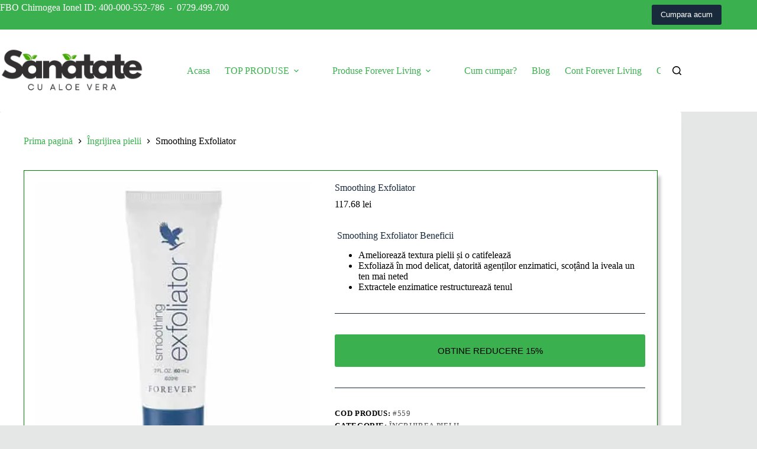

--- FILE ---
content_type: text/html; charset=UTF-8
request_url: https://sanatatecualoevera.ro/produse-forever/smoothing-exfoliator/
body_size: 71114
content:
<!DOCTYPE html>
<html lang="ro-RO" prefix="og: https://ogp.me/ns#"> <head><meta http-equiv="Content-Type" content="text/html;charset=UTF-8"><script>document.seraph_accel_usbpb=document.createElement;seraph_accel_izrbpb={add:function(b,a=10){void 0===this.a[a]&&(this.a[a]=[]);this.a[a].push(b)},a:{}}</script> <meta name="viewport" content="width=device-width, initial-scale=1, maximum-scale=5, viewport-fit=cover"> <link rel="profile" href="https://gmpg.org/xfn/11"> <title>Smoothing Exfoliator - Cremă exfoliantă - sanatatecualoevera.ro</title> <meta name="description" content="Smoothing Exfoliator, cremă exfoliantă care uniformizeaza tenul si textura pielii cu microsfere din ulei jojoba, extracte naturale , Aloe vera si bambus ."> <meta name="robots" content="follow, index, max-snippet:-1, max-video-preview:-1, max-image-preview:large"> <link rel="canonical" href="https://sanatatecualoevera.ro/produse-forever/smoothing-exfoliator/"> <meta property="og:locale" content="ro_RO"> <meta property="og:type" content="product"> <meta property="og:title" content="Smoothing Exfoliator - Cremă exfoliantă - sanatatecualoevera.ro"> <meta property="og:description" content="Smoothing Exfoliator, cremă exfoliantă care uniformizeaza tenul si textura pielii cu microsfere din ulei jojoba, extracte naturale , Aloe vera si bambus ."> <meta property="og:url" content="https://sanatatecualoevera.ro/produse-forever/smoothing-exfoliator/"> <meta property="og:site_name" content="sanatatecualoevera.ro"> <meta property="og:updated_time" content="2025-08-03T21:39:47+03:00"> <meta property="og:image" content="https://sanatatecualoevera.ro/wp-content/uploads/2022/11/Smoothing-exfoliator-1.jpg"> <meta property="og:image:secure_url" content="https://sanatatecualoevera.ro/wp-content/uploads/2022/11/Smoothing-exfoliator-1.jpg"> <meta property="og:image:width" content="400"> <meta property="og:image:height" content="400"> <meta property="og:image:alt" content="Smoothing exfoliator"> <meta property="og:image:type" content="image/jpeg"> <meta property="product:brand" content="Forever Living"> <meta property="product:price:amount" content="117.68"> <meta property="product:price:currency" content="RON"> <meta property="product:availability" content="instock"> <meta property="product:retailer_item_id" content="#559"> <meta name="twitter:card" content="summary_large_image"> <meta name="twitter:title" content="Smoothing Exfoliator - Cremă exfoliantă - sanatatecualoevera.ro"> <meta name="twitter:description" content="Smoothing Exfoliator, cremă exfoliantă care uniformizeaza tenul si textura pielii cu microsfere din ulei jojoba, extracte naturale , Aloe vera si bambus ."> <meta name="twitter:image" content="https://sanatatecualoevera.ro/wp-content/uploads/2022/11/Smoothing-exfoliator-1.jpg"> <meta name="twitter:label1" content="Preț"> <meta name="twitter:data1" content="117.68 lei"> <meta name="twitter:label2" content="Disponibilitate"> <meta name="twitter:data2" content="În stoc"> <script type="application/ld+json" class="rank-math-schema-pro">{"@context":"https://schema.org","@graph":[{"@type":["HealthAndBeautyBusiness","Organization"],"@id":"https://sanatatecualoevera.ro/#organization","name":"sanatatecualoevera.ro","url":"https://sanatatecualoevera.ro","sameAs":["https://www.facebook.com/I.Chirnogea"],"logo":{"@type":"ImageObject","@id":"https://sanatatecualoevera.ro/#logo","url":"https://sanatatecualoevera.ro/wp-content/uploads/2022/01/logotitle4.png","contentUrl":"https://sanatatecualoevera.ro/wp-content/uploads/2022/01/logotitle4.png","caption":"sanatatecualoevera.ro","inLanguage":"ro-RO","width":"1021","height":"354"},"openingHours":["Monday,Tuesday,Wednesday,Thursday,Friday,Saturday,Sunday 09:00-17:00"],"image":{"@id":"https://sanatatecualoevera.ro/#logo"}},{"@type":"WebSite","@id":"https://sanatatecualoevera.ro/#website","url":"https://sanatatecualoevera.ro","name":"sanatatecualoevera.ro","publisher":{"@id":"https://sanatatecualoevera.ro/#organization"},"inLanguage":"ro-RO"},{"@type":"ImageObject","@id":"https://sanatatecualoevera.ro/wp-content/uploads/2022/11/Smoothing-exfoliator-1.jpg","url":"https://sanatatecualoevera.ro/wp-content/uploads/2022/11/Smoothing-exfoliator-1.jpg","width":"400","height":"400","caption":"Smoothing exfoliator","inLanguage":"ro-RO"},{"@type":"BreadcrumbList","@id":"https://sanatatecualoevera.ro/produse-forever/smoothing-exfoliator/#breadcrumb","itemListElement":[{"@type":"ListItem","position":"1","item":{"@id":"https://sanatatecualoevera.ro","name":"Home"}},{"@type":"ListItem","position":"2","item":{"@id":"https://sanatatecualoevera.ro/produse-forever/","name":"Produse Forever Living"}},{"@type":"ListItem","position":"3","item":{"@id":"https://sanatatecualoevera.ro/produse-forever/smoothing-exfoliator/","name":"Smoothing Exfoliator"}}]},{"@type":"ItemPage","@id":"https://sanatatecualoevera.ro/produse-forever/smoothing-exfoliator/#webpage","url":"https://sanatatecualoevera.ro/produse-forever/smoothing-exfoliator/","name":"Smoothing Exfoliator - Crem\u0103 exfoliant\u0103 - sanatatecualoevera.ro","datePublished":"2018-08-01T14:54:47+03:00","dateModified":"2025-08-03T21:39:47+03:00","isPartOf":{"@id":"https://sanatatecualoevera.ro/#website"},"primaryImageOfPage":{"@id":"https://sanatatecualoevera.ro/wp-content/uploads/2022/11/Smoothing-exfoliator-1.jpg"},"inLanguage":"ro-RO","breadcrumb":{"@id":"https://sanatatecualoevera.ro/produse-forever/smoothing-exfoliator/#breadcrumb"}},{"@type":"Product","brand":{"@type":"Brand","name":"Forever Living"},"name":"Smoothing Exfoliator - Crem\u0103 exfoliant\u0103 - sanatatecualoevera.ro","description":"Smoothing Exfoliator, crem\u0103 exfoliant\u0103 care uniformizeaza tenul si textura pielii cu microsfere din ulei jojoba, extracte naturale , Aloe vera si bambus .","sku":"#559","category":"\u00cengrijirea pielii","mainEntityOfPage":{"@id":"https://sanatatecualoevera.ro/produse-forever/smoothing-exfoliator/#webpage"},"image":[{"@type":"ImageObject","url":"https://sanatatecualoevera.ro/wp-content/uploads/2022/11/Smoothing-exfoliator-1.jpg","height":"400","width":"400"}],"offers":{"@type":"Offer","price":"117.68","priceCurrency":"RON","priceValidUntil":"2027-12-31","availability":"http://schema.org/InStock","itemCondition":"NewCondition","url":"https://sanatatecualoevera.ro/produse-forever/smoothing-exfoliator/","seller":{"@type":"Organization","@id":"https://sanatatecualoevera.ro/","name":"sanatatecualoevera.ro","url":"https://sanatatecualoevera.ro","logo":"https://sanatatecualoevera.ro/wp-content/uploads/2022/01/logotitle4.png"}},"@id":"https://sanatatecualoevera.ro/produse-forever/smoothing-exfoliator/#richSnippet"}]}</script> <link rel="alternate" type="application/rss+xml" title="sanatatecualoevera.ro » Flux" href="https://sanatatecualoevera.ro/feed/"> <link rel="alternate" type="application/rss+xml" title="sanatatecualoevera.ro » Flux comentarii" href="https://sanatatecualoevera.ro/comments/feed/"> <link rel="alternate" type="application/rss+xml" title="Flux comentarii sanatatecualoevera.ro » Smoothing Exfoliator" href="https://sanatatecualoevera.ro/produse-forever/smoothing-exfoliator/feed/"> <link rel="alternate" title="oEmbed (JSON)" type="application/json+oembed" href="https://sanatatecualoevera.ro/wp-json/oembed/1.0/embed?url=https%3A%2F%2Fsanatatecualoevera.ro%2Fproduse-forever%2Fsmoothing-exfoliator%2F"> <link rel="alternate" title="oEmbed (XML)" type="text/xml+oembed" href="https://sanatatecualoevera.ro/wp-json/oembed/1.0/embed?url=https%3A%2F%2Fsanatatecualoevera.ro%2Fproduse-forever%2Fsmoothing-exfoliator%2F&amp;format=xml">                        <script src="https://sanatatecualoevera.ro/wp-includes/js/tinymce/tinymce.min.js?ver=49110-20250317" id="wp-tinymce-root-js" type="o/js-lzl"></script> <script src="https://sanatatecualoevera.ro/wp-includes/js/tinymce/plugins/compat3x/plugin.min.js?ver=49110-20250317" id="wp-tinymce-js" type="o/js-lzl"></script> <script src="https://sanatatecualoevera.ro/wp-includes/js/jquery/jquery.min.js?ver=3.7.1" id="jquery-core-js" type="o/js-lzl"></script> <script src="https://sanatatecualoevera.ro/wp-includes/js/jquery/jquery-migrate.min.js?ver=3.4.1" id="jquery-migrate-js" type="o/js-lzl"></script> <script src="https://sanatatecualoevera.ro/wp-content/plugins/ays-chatgpt-assistant/assets/js/chatgpt-assistant-autosize.js?ver=7.1.1.400" id="ays-chatgpt-assistant-autosize-js" type="o/js-lzl"></script> <script src="https://sanatatecualoevera.ro/wp-content/plugins/ays-chatgpt-assistant/assets/js/chatgpt-assistant-main-functions.js?ver=7.1.1.400" id="ays-chatgpt-assistant-main-functions-js" type="o/js-lzl"></script> <script id="catch-sticky-menu-js-extra" type="o/js-lzl">
var sticky_object = {"sticky_desktop_menu_selector":"#header","sticky_mobile_menu_selector":"#header","sticky_background_color":"","sticky_text_color":"","sticky_z_index":"199","sticky_opacity":"1","sticky_desktop_font_size":"","sticky_mobile_font_size":"","enable_only_on_home":"0","status":"0"};
//# sourceURL=catch-sticky-menu-js-extra
</script> <script src="https://sanatatecualoevera.ro/wp-content/plugins/catch-sticky-menu/public/js/catch-sticky-menu-public.js?ver=1.7.5" id="catch-sticky-menu-js" type="o/js-lzl"></script> <script id="wc-single-product-js-extra" type="o/js-lzl">
var wc_single_product_params = {"i18n_required_rating_text":"V\u0103 rug\u0103m selecta\u021bi o not\u0103","i18n_rating_options":["Una din 5 stele","2 din 5 stele","3 din 5 stele","4 din 5 stele","5 din 5 stele"],"i18n_product_gallery_trigger_text":"Vezi galeria cu imagini pe ecran \u00eentreg","review_rating_required":"yes","flexslider":{"rtl":false,"animation":"slide","smoothHeight":true,"directionNav":false,"controlNav":"thumbnails","slideshow":false,"animationSpeed":500,"animationLoop":false,"allowOneSlide":false},"zoom_enabled":"","zoom_options":[],"photoswipe_enabled":"","photoswipe_options":{"shareEl":false,"closeOnScroll":false,"history":false,"hideAnimationDuration":0,"showAnimationDuration":0},"flexslider_enabled":""};
//# sourceURL=wc-single-product-js-extra
</script> <script src="https://sanatatecualoevera.ro/wp-content/plugins/woocommerce/assets/js/frontend/single-product.min.js?ver=10.4.3" id="wc-single-product-js" defer data-wp-strategy="defer" type="o/js-lzl"></script> <script src="https://sanatatecualoevera.ro/wp-content/plugins/woocommerce/assets/js/jquery-blockui/jquery.blockUI.min.js?ver=2.7.0-wc.10.4.3" id="wc-jquery-blockui-js" data-wp-strategy="defer" type="o/js-lzl"></script> <script src="https://sanatatecualoevera.ro/wp-content/plugins/woocommerce/assets/js/js-cookie/js.cookie.min.js?ver=2.1.4-wc.10.4.3" id="wc-js-cookie-js" defer data-wp-strategy="defer" type="o/js-lzl"></script> <script id="woocommerce-js-extra" type="o/js-lzl">
var woocommerce_params = {"ajax_url":"/wp-admin/admin-ajax.php","wc_ajax_url":"/?wc-ajax=%%endpoint%%","i18n_password_show":"Arat\u0103 parola","i18n_password_hide":"Ascunde parola"};
//# sourceURL=woocommerce-js-extra
</script> <script src="https://sanatatecualoevera.ro/wp-content/plugins/woocommerce/assets/js/frontend/woocommerce.min.js?ver=10.4.3" id="woocommerce-js" defer data-wp-strategy="defer" type="o/js-lzl"></script> <script id="wc-add-to-cart-js-extra" type="o/js-lzl">
var wc_add_to_cart_params = {"ajax_url":"/wp-admin/admin-ajax.php","wc_ajax_url":"/?wc-ajax=%%endpoint%%","i18n_view_cart":"Vezi co\u0219ul","cart_url":"https://sanatatecualoevera.ro","is_cart":"","cart_redirect_after_add":"no"};
//# sourceURL=wc-add-to-cart-js-extra
</script> <script src="https://sanatatecualoevera.ro/wp-content/plugins/woocommerce/assets/js/frontend/add-to-cart.min.js?ver=10.4.3" id="wc-add-to-cart-js" defer data-wp-strategy="defer" type="o/js-lzl"></script> <link rel="https://api.w.org/" href="https://sanatatecualoevera.ro/wp-json/"><link rel="alternate" title="JSON" type="application/json" href="https://sanatatecualoevera.ro/wp-json/wp/v2/product/804"><link rel="EditURI" type="application/rsd+xml" title="RSD" href="https://sanatatecualoevera.ro/xmlrpc.php?rsd"> <script type="o/js-lzl">
 document.addEventListener("DOMContentLoaded", function() {
    setTimeout(function() {
        const questions = document.querySelectorAll(".rank-math-question");

        questions.forEach((question) => {
            const answer = question.nextElementSibling;
            const arrow = document.createElement("span");
            arrow.classList.add("arrow");
            arrow.textContent = "▶";
            question.appendChild(arrow);

            question.addEventListener("click", () => {
                answer.style.display = (answer.style.display === "block") ? "none" : "block";
                arrow.textContent = (answer.style.display === "block") ? "▼" : "▶";
            });
        });
    }, 100); // Delay de 100 ms
});</script> <script data-type="lazy" data-src="[data-uri]"></script> <script src="https://web.webformscr.com/apps/fc3/build/loader.js" async sp-form-id="43efef72ff25d22ee97e9322485330d9ed796bf281f37a0253ff67dcda4474db" type="o/js-lzl"></script> <script async data-type="lazy" data-src="https://www.googletagmanager.com/gtag/js?id=G-9TK9V15WNP"></script> <script data-type="lazy" data-src="[data-uri]"></script><noscript><link rel="stylesheet" href="https://sanatatecualoevera.ro/wp-content/themes/blocksy/static/bundle/no-scripts.min.css"></noscript>  <noscript><style>.woocommerce-product-gallery{opacity:1!important}</style><style></style></noscript> <link rel="icon" href="https://sanatatecualoevera.ro/wp-content/uploads/2024/12/cropped-Favicon-Sanatate-cu-Aloe-Vera-32x32.png" sizes="32x32"> <link rel="icon" href="https://sanatatecualoevera.ro/wp-content/uploads/2024/12/cropped-Favicon-Sanatate-cu-Aloe-Vera-192x192.png" sizes="192x192"> <link rel="apple-touch-icon" href="https://sanatatecualoevera.ro/wp-content/uploads/2024/12/cropped-Favicon-Sanatate-cu-Aloe-Vera-180x180.png"> <meta name="msapplication-TileImage" content="https://sanatatecualoevera.ro/wp-content/uploads/2024/12/cropped-Favicon-Sanatate-cu-Aloe-Vera-270x270.png">  <noscript><style>.lzl{display:none!important;}</style></noscript><style>img.lzl,img.lzl-ing{opacity:0.01;}img.lzl-ed{transition:opacity .25s ease-in-out;}</style><style id="wp-img-auto-sizes-contain-inline-css">img:is([sizes=auto i],[sizes^="auto," i]){contain-intrinsic-size:3000px 1500px}</style><style id="wp-block-library-css-crit" media="all">@charset "UTF-8";@keyframes show-content-image{0%{visibility:hidden}99%{visibility:hidden}to{visibility:visible}}@keyframes turn-on-visibility{0%{opacity:0}to{opacity:1}}@keyframes turn-off-visibility{0%{opacity:1;visibility:visible}99%{opacity:0;visibility:visible}to{opacity:0;visibility:hidden}}@keyframes lightbox-zoom-in{0%{transform:translate(calc(( -100vw + var(--wp--lightbox-scrollbar-width) ) / 2 + var(--wp--lightbox-initial-left-position)),calc(-50vh + var(--wp--lightbox-initial-top-position))) scale(var(--wp--lightbox-scale))}to{transform:translate(-50%,-50%) scale(1)}}@keyframes lightbox-zoom-out{0%{transform:translate(-50%,-50%) scale(1);visibility:visible}99%{visibility:visible}to{transform:translate(calc(( -100vw + var(--wp--lightbox-scrollbar-width) ) / 2 + var(--wp--lightbox-initial-left-position)),calc(-50vh + var(--wp--lightbox-initial-top-position))) scale(var(--wp--lightbox-scale));visibility:hidden}}ol,ul{box-sizing:border-box}@keyframes overlay-menu__fade-in-animation{0%{opacity:0;transform:translateY(.5em)}to{opacity:1;transform:translateY(0)}}.editor-styles-wrapper,.entry-content{counter-reset:footnotes}:root{--wp-block-synced-color:#7a00df;--wp-block-synced-color--rgb:122,0,223;--wp-bound-block-color:var(--wp-block-synced-color);--wp-editor-canvas-background:#ddd;--wp-admin-theme-color:#007cba;--wp-admin-theme-color--rgb:0,124,186;--wp-admin-theme-color-darker-10:#006ba1;--wp-admin-theme-color-darker-10--rgb:0,107,160.5;--wp-admin-theme-color-darker-20:#005a87;--wp-admin-theme-color-darker-20--rgb:0,90,135;--wp-admin-border-width-focus:2px}@media (min-resolution:192dpi){:root{--wp-admin-border-width-focus:1.5px}}.wp-element-button{cursor:pointer}:root{--wp--preset--font-size--normal:16px;--wp--preset--font-size--huge:42px}.screen-reader-text{border:0;clip-path:inset(50%);height:1px;margin:-1px;overflow:hidden;padding:0;position:absolute;width:1px;word-wrap:normal!important}.screen-reader-text:focus{background-color:#ddd;clip-path:none;color:#444;display:block;font-size:1em;height:auto;left:5px;line-height:normal;padding:15px 23px 14px;text-decoration:none;top:5px;width:auto;z-index:100000}html :where([style*=border-top-color]){border-top-style:solid}html :where([style*=border-right-color]){border-right-style:solid}html :where([style*=border-bottom-color]){border-bottom-style:solid}html :where([style*=border-left-color]){border-left-style:solid}html :where([style*=border-width]){border-style:solid}html :where([style*=border-top-width]){border-top-style:solid}html :where([style*=border-right-width]){border-right-style:solid}html :where([style*=border-bottom-width]){border-bottom-style:solid}html :where([style*=border-left-width]){border-left-style:solid}html :where(img[class*=wp-image-]){height:auto;max-width:100%}:where(figure){margin:0 0 1em}</style><link rel="stylesheet/lzl-nc" id="wp-block-library-css" href="https://sanatatecualoevera.ro/wp-content/cache/seraphinite-accelerator/s/m/d/css/ad1b87c2d5d4187e73080c9882fe3e08.1c863.css" media="all"><noscript lzl=""><link rel="stylesheet" id="wp-block-library-css" href="https://sanatatecualoevera.ro/wp-content/cache/seraphinite-accelerator/s/m/d/css/ad1b87c2d5d4187e73080c9882fe3e08.1c863.css" media="all"></noscript><style id="joinchat-button-style-inline-css"></style><link id="joinchat-button-style-inline-css-nonCrit" rel="stylesheet/lzl-nc" href="/wp-content/cache/seraphinite-accelerator/s/m/d/css/69c5fce8244da73251c0560dd39059db.5c8.css"><noscript lzl=""><link id="joinchat-button-style-inline-css-nonCrit" rel="stylesheet" href="/wp-content/cache/seraphinite-accelerator/s/m/d/css/69c5fce8244da73251c0560dd39059db.5c8.css"></noscript><style id="global-styles-inline-css">:root{--wp--preset--aspect-ratio--square:1;--wp--preset--aspect-ratio--4-3:4/3;--wp--preset--aspect-ratio--3-4:3/4;--wp--preset--aspect-ratio--3-2:3/2;--wp--preset--aspect-ratio--2-3:2/3;--wp--preset--aspect-ratio--16-9:16/9;--wp--preset--aspect-ratio--9-16:9/16;--wp--preset--color--black:#000;--wp--preset--color--cyan-bluish-gray:#abb8c3;--wp--preset--color--white:#fff;--wp--preset--color--pale-pink:#f78da7;--wp--preset--color--vivid-red:#cf2e2e;--wp--preset--color--luminous-vivid-orange:#ff6900;--wp--preset--color--luminous-vivid-amber:#fcb900;--wp--preset--color--light-green-cyan:#7bdcb5;--wp--preset--color--vivid-green-cyan:#00d084;--wp--preset--color--pale-cyan-blue:#8ed1fc;--wp--preset--color--vivid-cyan-blue:#0693e3;--wp--preset--color--vivid-purple:#9b51e0;--wp--preset--color--palette-color-1:var(--theme-palette-color-1,#3ab14e);--wp--preset--color--palette-color-2:var(--theme-palette-color-2,#377f59);--wp--preset--color--palette-color-3:var(--theme-palette-color-3,#3a4f66);--wp--preset--color--palette-color-4:var(--theme-palette-color-4,#192a3d);--wp--preset--color--palette-color-5:var(--theme-palette-color-5,#e1e8ed);--wp--preset--color--palette-color-6:var(--theme-palette-color-6,#f2f5f7);--wp--preset--color--palette-color-7:var(--theme-palette-color-7,#fafbfc);--wp--preset--color--palette-color-8:var(--theme-palette-color-8,#fff);--wp--preset--gradient--vivid-cyan-blue-to-vivid-purple:linear-gradient(135deg,#0693e3 0%,#9b51e0 100%);--wp--preset--gradient--light-green-cyan-to-vivid-green-cyan:linear-gradient(135deg,#7adcb4 0%,#00d082 100%);--wp--preset--gradient--luminous-vivid-amber-to-luminous-vivid-orange:linear-gradient(135deg,#fcb900 0%,#ff6900 100%);--wp--preset--gradient--luminous-vivid-orange-to-vivid-red:linear-gradient(135deg,#ff6900 0%,#cf2e2e 100%);--wp--preset--gradient--very-light-gray-to-cyan-bluish-gray:linear-gradient(135deg,#eee 0%,#a9b8c3 100%);--wp--preset--gradient--cool-to-warm-spectrum:linear-gradient(135deg,#4aeadc 0%,#9778d1 20%,#cf2aba 40%,#ee2c82 60%,#fb6962 80%,#fef84c 100%);--wp--preset--gradient--blush-light-purple:linear-gradient(135deg,#ffceec 0%,#9896f0 100%);--wp--preset--gradient--blush-bordeaux:linear-gradient(135deg,#fecda5 0%,#fe2d2d 50%,#6b003e 100%);--wp--preset--gradient--luminous-dusk:linear-gradient(135deg,#ffcb70 0%,#c751c0 50%,#4158d0 100%);--wp--preset--gradient--pale-ocean:linear-gradient(135deg,#fff5cb 0%,#b6e3d4 50%,#33a7b5 100%);--wp--preset--gradient--electric-grass:linear-gradient(135deg,#caf880 0%,#71ce7e 100%);--wp--preset--gradient--midnight:linear-gradient(135deg,#020381 0%,#2874fc 100%);--wp--preset--gradient--juicy-peach:linear-gradient(to right,#ffecd2 0%,#fcb69f 100%);--wp--preset--gradient--young-passion:linear-gradient(to right,#ff8177 0%,#ff867a 0%,#ff8c7f 21%,#f99185 52%,#cf556c 78%,#b12a5b 100%);--wp--preset--gradient--true-sunset:linear-gradient(to right,#fa709a 0%,#fee140 100%);--wp--preset--gradient--morpheus-den:linear-gradient(to top,#30cfd0 0%,#330867 100%);--wp--preset--gradient--plum-plate:linear-gradient(135deg,#667eea 0%,#764ba2 100%);--wp--preset--gradient--aqua-splash:linear-gradient(15deg,#13547a 0%,#80d0c7 100%);--wp--preset--gradient--love-kiss:linear-gradient(to top,#ff0844 0%,#ffb199 100%);--wp--preset--gradient--new-retrowave:linear-gradient(to top,#3b41c5 0%,#a981bb 49%,#ffc8a9 100%);--wp--preset--gradient--plum-bath:linear-gradient(to top,#cc208e 0%,#6713d2 100%);--wp--preset--gradient--high-flight:linear-gradient(to right,#0acffe 0%,#495aff 100%);--wp--preset--gradient--teen-party:linear-gradient(-225deg,#ff057c 0%,#8d0b93 50%,#321575 100%);--wp--preset--gradient--fabled-sunset:linear-gradient(-225deg,#231557 0%,#44107a 29%,#ff1361 67%,#fff800 100%);--wp--preset--gradient--arielle-smile:radial-gradient(circle 248px at center,#16d9e3 0%,#30c7ec 47%,#46aef7 100%);--wp--preset--gradient--itmeo-branding:linear-gradient(180deg,#2af598 0%,#009efd 100%);--wp--preset--gradient--deep-blue:linear-gradient(to right,#6a11cb 0%,#2575fc 100%);--wp--preset--gradient--strong-bliss:linear-gradient(to right,#f78ca0 0%,#f9748f 19%,#fd868c 60%,#fe9a8b 100%);--wp--preset--gradient--sweet-period:linear-gradient(to top,#3f51b1 0%,#5a55ae 13%,#7b5fac 25%,#8f6aae 38%,#a86aa4 50%,#cc6b8e 62%,#f18271 75%,#f3a469 87%,#f7c978 100%);--wp--preset--gradient--purple-division:linear-gradient(to top,#7028e4 0%,#e5b2ca 100%);--wp--preset--gradient--cold-evening:linear-gradient(to top,#0c3483 0%,#a2b6df 100%,#6b8cce 100%,#a2b6df 100%);--wp--preset--gradient--mountain-rock:linear-gradient(to right,#868f96 0%,#596164 100%);--wp--preset--gradient--desert-hump:linear-gradient(to top,#c79081 0%,#dfa579 100%);--wp--preset--gradient--ethernal-constance:linear-gradient(to top,#09203f 0%,#537895 100%);--wp--preset--gradient--happy-memories:linear-gradient(-60deg,#ff5858 0%,#f09819 100%);--wp--preset--gradient--grown-early:linear-gradient(to top,#0ba360 0%,#3cba92 100%);--wp--preset--gradient--morning-salad:linear-gradient(-225deg,#b7f8db 0%,#50a7c2 100%);--wp--preset--gradient--night-call:linear-gradient(-225deg,#ac32e4 0%,#7918f2 48%,#4801ff 100%);--wp--preset--gradient--mind-crawl:linear-gradient(-225deg,#473b7b 0%,#3584a7 51%,#30d2be 100%);--wp--preset--gradient--angel-care:linear-gradient(-225deg,#ffe29f 0%,#ffa99f 48%,#ff719a 100%);--wp--preset--gradient--juicy-cake:linear-gradient(to top,#e14fad 0%,#f9d423 100%);--wp--preset--gradient--rich-metal:linear-gradient(to right,#d7d2cc 0%,#304352 100%);--wp--preset--gradient--mole-hall:linear-gradient(-20deg,#616161 0%,#9bc5c3 100%);--wp--preset--gradient--cloudy-knoxville:linear-gradient(120deg,#fdfbfb 0%,#ebedee 100%);--wp--preset--gradient--soft-grass:linear-gradient(to top,#c1dfc4 0%,#deecdd 100%);--wp--preset--gradient--saint-petersburg:linear-gradient(135deg,#f5f7fa 0%,#c3cfe2 100%);--wp--preset--gradient--everlasting-sky:linear-gradient(135deg,#fdfcfb 0%,#e2d1c3 100%);--wp--preset--gradient--kind-steel:linear-gradient(-20deg,#e9defa 0%,#fbfcdb 100%);--wp--preset--gradient--over-sun:linear-gradient(60deg,#abecd6 0%,#fbed96 100%);--wp--preset--gradient--premium-white:linear-gradient(to top,#d5d4d0 0%,#d5d4d0 1%,#eeeeec 31%,#efeeec 75%,#e9e9e7 100%);--wp--preset--gradient--clean-mirror:linear-gradient(45deg,#93a5cf 0%,#e4efe9 100%);--wp--preset--gradient--wild-apple:linear-gradient(to top,#d299c2 0%,#fef9d7 100%);--wp--preset--gradient--snow-again:linear-gradient(to top,#e6e9f0 0%,#eef1f5 100%);--wp--preset--gradient--confident-cloud:linear-gradient(to top,#dad4ec 0%,#dad4ec 1%,#f3e7e9 100%);--wp--preset--gradient--glass-water:linear-gradient(to top,#dfe9f3 0%,white 100%);--wp--preset--gradient--perfect-white:linear-gradient(-225deg,#e3fdf5 0%,#ffe6fa 100%);--wp--preset--font-size--small:13px;--wp--preset--font-size--medium:20px;--wp--preset--font-size--large:clamp(22px,1.375rem + ( ( 1vw - 3.2px ) * .625 ),30px);--wp--preset--font-size--x-large:clamp(30px,1.875rem + ( ( 1vw - 3.2px ) * 1.563 ),50px);--wp--preset--font-size--xx-large:clamp(45px,2.813rem + ( ( 1vw - 3.2px ) * 2.734 ),80px);--wp--preset--spacing--20:.44rem;--wp--preset--spacing--30:.67rem;--wp--preset--spacing--40:1rem;--wp--preset--spacing--50:1.5rem;--wp--preset--spacing--60:2.25rem;--wp--preset--spacing--70:3.38rem;--wp--preset--spacing--80:5.06rem;--wp--preset--shadow--natural:6px 6px 9px rgba(0,0,0,.2);--wp--preset--shadow--deep:12px 12px 50px rgba(0,0,0,.4);--wp--preset--shadow--sharp:6px 6px 0px rgba(0,0,0,.2);--wp--preset--shadow--outlined:6px 6px 0px -3px #fff,6px 6px #000;--wp--preset--shadow--crisp:6px 6px 0px #000}:root{--wp--style--global--content-size:var(--theme-block-max-width);--wp--style--global--wide-size:var(--theme-block-wide-max-width)}:where(body){margin:0}:root{--wp--style--block-gap:var(--theme-content-spacing)}:root :where(.is-layout-flow)>:first-child{margin-block-start:0}:root :where(.is-layout-flow)>:last-child{margin-block-end:0}:root :where(.is-layout-flow)>*{margin-block-start:var(--theme-content-spacing);margin-block-end:0}:root :where(.is-layout-constrained)>:first-child{margin-block-start:0}:root :where(.is-layout-constrained)>:last-child{margin-block-end:0}:root :where(.is-layout-constrained)>*{margin-block-start:var(--theme-content-spacing);margin-block-end:0}.is-layout-constrained>:where(:not(.alignleft):not(.alignright):not(.alignfull)){max-width:var(--wp--style--global--content-size);margin-left:auto!important;margin-right:auto!important}body{padding-top:0;padding-right:0;padding-bottom:0;padding-left:0}:root :where(.wp-element-button,.wp-block-button__link){font-style:inherit;font-weight:inherit;letter-spacing:inherit;text-transform:inherit}</style><link id="global-styles-inline-css-nonCrit" rel="stylesheet/lzl-nc" href="/wp-content/cache/seraphinite-accelerator/s/m/d/css/0fb27480311a9cf4331ea6c5d18b52a1.3474.css"><noscript lzl=""><link id="global-styles-inline-css-nonCrit" rel="stylesheet" href="/wp-content/cache/seraphinite-accelerator/s/m/d/css/0fb27480311a9cf4331ea6c5d18b52a1.3474.css"></noscript><style id="ays-chatgpt-assistant-css-crit" media="all">.ays-assistant-chatbox{width:100%}.ays-assistant-chatbox div:not(.ays-assistant-chatbox-closed-view-text):after,.ays-assistant-chatbox div:not(.ays-assistant-chatbox-closed-view-text):before,.ays-assistant-chatbox:after,.ays-assistant-chatbox:before{content:none!important}.ays-assistant-chatbox .ays-assistant-chatbox-closed-view{position:fixed;bottom:20px;right:20px;z-index:999999;cursor:pointer;width:70px;height:70px;border-radius:50%}.ays-assistant-chatbox .ays-assistant-chatbox-main-chat-modal .ays-assistant-chatbox-main-chat-modal-body-image img,.ays-assistant-chatbox .ays-assistant-closed-icon-container{width:100%;height:100%}.ays-assistant-chatbox .ays-assistant-closed-icon-container img,.ays-assistant-chatbox img.ays-assistant-header-row-logo-image{width:100%;height:100%;max-width:unset;object-fit:cover}.ays-assistant-chatbox .ays-assistant-closed-icon-container img{clip-path:circle()}.ays-assistant-chatbox .ays-assistant-chatbox-closed-view:hover{transform:scale(1.05);transition:.3s}.ays-assistant-chatbox .ays-assistant-chatbox-main-container{width:28%;height:55%;position:fixed;bottom:0;right:0;z-index:999999;margin:0 20px 20px}.ays-assistant-chatbox-maximized-bg{width:100%;height:100%;position:fixed;bottom:0;right:0;z-index:99999;background-color:rgba(26,26,26,.8)}@media (min-width:1500px){.ays-assistant-chatbox .ays-assistant-chatbox-main-container{width:25%}}@media (min-width:601px) and (max-width:1000px){.ays-assistant-chatbox .ays-assistant-chatbox-main-container{width:50%;height:70%}}@media (max-width:600px){.ays-assistant-chatbox .ays-assistant-chatbox-main-container{width:95%!important;margin-left:10px;margin-right:10px}}.ays-assistant-chatbox .ays-assistant-chatbox-logo{display:flex;justify-content:flex-end;cursor:pointer;gap:10px}.ays-assistant-chatbox .ays-assistant-chatbox-logo img.ays-assistant-chatbox-close-bttn{width:20px;height:20px}.ays-assistant-chatbox .ays-assistant-chatbox-logo img.ays-assistant-chatbox-resize-bttn,.ays-assistant-chatbox-send-button img{width:18px;height:18px}.ays-assistant-chatbox .ays-assistant-chatbox-main-chat-box{width:100%;background-color:#fff;height:100%;display:flex;flex-direction:column;border-radius:10px;overflow:hidden;position:relative}.ays-assistant-chatbox .ays-assistant-chatbox-header-row{cursor:se-resize;padding:13px;background-color:#4e426d;display:flex;justify-content:space-between;align-items:center;box-shadow:0 1px 2px 0 grey}.ays-assistant-chatbox .ays-assistant-header-row-logo-row{display:flex;justify-content:flex-start;align-items:center}.ays-assistant-chatbox .ays-assistant-header-row-logo{width:40px;height:40px;border-radius:50%;overflow:hidden;margin-right:10px}.ays-assistant-chatbox p.ays-assistant-chatbox-header-text{margin:0!important;font-size:16px!important;font-weight:700!important;color:#fff;padding:0!important}.ays-assistant-chatbox .ays-assistant-chatbox-messages-box>div{word-break:break-word}.ays-assistant-chatbox .ays-assistant-chatbox-messages-box{height:100%;display:flex;flex-direction:column;padding:10px 10px 25px;overflow-y:auto;position:relative;border:1px solid #d9d9d9;border-top:none;scrollbar-color:#989898 #d3d3d3;scrollbar-width:thin}.ays-assistant-chatbox .ays-assistant-chatbox-messages-box::-webkit-scrollbar-track{-webkit-box-shadow:inset 0 0 6px #d3d3d3;background-color:#d3d3d3}.ays-assistant-chatbox .ays-assistant-chatbox-messages-box::-webkit-scrollbar{width:5px}.ays-assistant-chatbox .ays-assistant-chatbox-messages-box::-webkit-scrollbar-thumb{border-radius:10px;background-color:#989898}.ays-assistant-chatbox .ays-assistant-chatbox-input-box{position:relative;background-color:#fff;display:flex;justify-content:space-between;align-items:center;border:1px solid #d9d9d9;border-top:none;border-radius:0 0 10px 10px}.ays-assistant-chatbox .ays-assistant-chatbox-input-box svg{fill:#f8f8f8!important}.ays-assistant-chatbox #ays-assistant-chatbox-prompt{overflow:hidden!important;width:100%;height:54px;margin:0;box-sizing:border-box;border:none!important;padding:15px 15px 15px 20px;border-radius:0 0 10px 10px;max-height:250px;color:initial;background-color:initial;box-shadow:unset!important;resize:none;font-weight:400;font-size:initial;background-image:none}.ays-assistant-chatbox #ays-assistant-chatbox-prompt:focus,.ays-assistant-chatbox #ays-assistant-chatbox-prompt:focus-visible{border:none!important;outline:0!important;box-shadow:none!important;background-image:none!important}.ays-assistant-chatbox #ays-assistant-chatbox-prompt::-webkit-scrollbar{width:6px;height:6px}.ays-assistant-chatbox #ays-assistant-chatbox-prompt::-webkit-scrollbar-track{background-color:#f1f1f1}.ays-assistant-chatbox #ays-assistant-chatbox-prompt::-webkit-scrollbar-thumb{background-color:#888;border-radius:10px}@keyframes bgColor{0%,100%{background:red}50%{background:#ff7c7c}}.ays-assistant-chatbox button.ays-assistant-chatbox-regenerate-response-button,.ays-assistant-chatbox button.ays-assistant-chatbox-send-button,.ays-assistant-chatbox button.ays-assistant-chatbox-speech-to-text-button{cursor:pointer;border:none;background-color:rgba(78,66,109,.31);margin-right:10px;width:30px;height:30px;text-align:center;line-height:0;border-radius:11px!important;padding:6px!important;box-sizing:border-box;background:unset}.ays-assistant-chatbox .ays-assistant-chatbox-speech-to-text-error{position:absolute;background:#f8f8f8;padding:7px;border-radius:7px 7px 0;bottom:50px;width:fit-content;right:105px;max-width:200px;color:red;word-break:break-word}.ays-assistant-chatbox button.ays-assistant-chatbox-regenerate-response-button:disabled,.ays-assistant-chatbox button.ays-assistant-chatbox-send-button:disabled{cursor:context-menu;background-color:rgba(78,66,109,.31)}.ays-assistant-chatbox .ays-assistant-chatbox-loading-box{width:35px;height:20px;background-color:#d3d3d3;padding:5px 0;border-radius:20px 20px 20px 0;line-height:0;position:absolute;bottom:10px;left:10px}.ays-assistant-chatbox .ays-assistant-chatbox-loader-ball-2{width:100%;height:100%;border-radius:100%;position:relative;margin:0 auto;display:flex;justify-content:space-evenly;align-items:center}.ays-assistant-chatbox .ays-assistant-chatbox-loader-ball-2>div{display:inline-block;width:6px;height:6px;border-radius:100%;background-color:#585858}.ays-assistant-chatbox .ays-assistant-chatbox-loader-ball-2>div:first-child{animation:1s ease-in-out infinite anm-bl-2-bounce}.ays-assistant-chatbox .ays-assistant-chatbox-loader-ball-2>div:nth-child(2){animation:1s ease-in-out .33s infinite anm-bl-2-bounce}.ays-assistant-chatbox .ays-assistant-chatbox-loader-ball-2>div:nth-child(3){animation:1s ease-in-out .66s infinite anm-bl-2-bounce}@keyframes anm-bl-2-bounce{0%,100%,75%{transform:translateY(0)}25%{transform:translateY(-5px)}}.ays-assistant-chatbox[colmode=dark] .ays-assistant-chatbox-main-chat-box{background-color:#343541}.ays-assistant-chatbox[colmode=dark] .ays-assistant-chatbox-input-box,.ays-assistant-chatbox[colmode=dark] .ays-assistant-chatbox-loading-box{background-color:#4b4d56}.ays-assistant-chatbox[colmode=dark] .ays-assistant-chatbox-loading-box .ays-assistant-chatbox-loader-ball-2>div{background-color:#636a84}.ays-assistant-chatbox[colmode=dark] .ays-assistant-chatbox-input-box input[type=text],.ays-assistant-chatbox[colmode=dark] .ays-assistant-chatbox-input-box textarea#ays-assistant-chatbox-prompt{background-color:#4b4d56;color:#f1f1f1}.ays-assistant-chatbox[colmode=dark] #ays-assistant-chatbox-prompt::placeholder{color:#f1f1f1}.ays-assistant-chatbox[colmode=dark] #ays-assistant-chatbox-prompt:-webkit-autofill,.ays-assistant-chatbox[colmode=dark] #ays-assistant-chatbox-prompt:-webkit-autofill:active,.ays-assistant-chatbox[colmode=dark] #ays-assistant-chatbox-prompt:-webkit-autofill:focus,.ays-assistant-chatbox[colmode=dark] #ays-assistant-chatbox-prompt:-webkit-autofill:hover{-webkit-box-shadow:0 0 0 30px #4b4d56 inset!important}.ays-assistant-chatbox .ays-assistant-chatbox-information-form-footer,.ays-assistant-chatbox .ays-assistant-chatbox-information-form-heading,.ays-assistant-chatbox .ays-assistant-chatbox-main-chat-modal .ays-assistant-chatbox-main-chat-modal-header-text{text-align:center}.ays-assistant-chatbox .ays-assistant-chatbox-main-chat-modal{position:absolute;z-index:3;width:100%;height:100%;background:rgba(248,248,248,.76);border-radius:7px;padding:10px;box-sizing:border-box;display:flex;justify-content:center;align-items:center;max-height:100%}.ays-assistant-chatbox .ays-assistant-chatbox-main-chat-modal .ays-assistant-chatbox-main-chat-modal-container{width:90%;max-width:350px;height:fit-content;background:#fff;border-radius:7px;box-shadow:1px 1px 4px 1px #bcbcbc;padding:10px 20px 25px;max-height:90%;overflow:auto;scrollbar-color:#989898 #d3d3d3;scrollbar-width:thin}.ays-assistant-chatbox .ays-assistant-chatbox-main-chat-modal .ays-assistant-chatbox-main-chat-modal-container::-webkit-scrollbar-track{-webkit-box-shadow:inset 0 0 6px #d3d3d3;background-color:#d3d3d3}.ays-assistant-chatbox .ays-assistant-chatbox-main-chat-modal .ays-assistant-chatbox-main-chat-modal-container::-webkit-scrollbar{width:5px}.ays-assistant-chatbox .ays-assistant-chatbox-main-chat-modal .ays-assistant-chatbox-main-chat-modal-container::-webkit-scrollbar-thumb{border-radius:10px;background-color:#989898}.ays-assistant-chatbox .ays-assistant-chatbox-main-chat-modal .ays-assistant-chatbox-main-chat-modal-header-close{text-align:right}.ays-assistant-chatbox .ays-assistant-chatbox-main-chat-modal .ays-assistant-chatbox-main-chat-modal-body{margin:15px 0 20px;text-align:center}.ays-assistant-chatbox .ays-assistant-chatbox-main-chat-modal .ays-assistant-chatbox-main-chat-modal-body-image{line-height:0;margin:auto;width:80px;height:80px;padding:20px;box-sizing:border-box;border-radius:50%;overflow:hidden;background:#e3e3e3}.ays-assistant-chatbox .ays-assistant-chatbox-main-chat-modal .ays-assistant-chatbox-main-chat-modal-body-text{margin-top:15px;font-size:17px;display:flex;flex-direction:column;gap:13px;align-items:stretch;text-align:center}.ays-assistant-chatbox .ays-assistant-chatbox-main-chat-modal .ays-assistant-chatbox-main-chat-modal-footer-button{text-align:center;line-height:0}.ays-assistant-chatbox .ays-assistant-chatbox-main-chat-modal .ays-assistant-chatbox-main-chat-modal-header-close svg{cursor:pointer}.ays-assistant-chatbox .ays-assistant-chatbox-notice-box{font-size:12px;font-style:italic;color:#9d9d9d}button.ays-assistant-chatbox-send-button{line-height:0}</style><link rel="stylesheet/lzl-nc" id="ays-chatgpt-assistant-css" href="https://sanatatecualoevera.ro/wp-content/cache/seraphinite-accelerator/s/m/d/css/8ee3c2b55e734201c1082c62dea3ce79.1f12.css" media="all"><noscript lzl=""><link rel="stylesheet" id="ays-chatgpt-assistant-css" href="https://sanatatecualoevera.ro/wp-content/cache/seraphinite-accelerator/s/m/d/css/8ee3c2b55e734201c1082c62dea3ce79.1f12.css" media="all"></noscript><link rel="stylesheet/lzl-nc" id="catch-sticky-menu-css" href="https://sanatatecualoevera.ro/wp-content/cache/seraphinite-accelerator/s/m/d/css/151cb3c1fcd3bb3f7d8daeb9d5dceaf1.37.css" media="all"><noscript lzl=""><link rel="stylesheet" id="catch-sticky-menu-css" href="https://sanatatecualoevera.ro/wp-content/cache/seraphinite-accelerator/s/m/d/css/151cb3c1fcd3bb3f7d8daeb9d5dceaf1.37.css" media="all"></noscript><style id="contact-form-7-css-crit" media="all">@keyframes spin{from{transform:rotate(0deg)}to{transform:rotate(360deg)}}@keyframes blink{from{opacity:0}50%{opacity:1}to{opacity:0}}</style><link rel="stylesheet/lzl-nc" id="contact-form-7-css" href="https://sanatatecualoevera.ro/wp-content/cache/seraphinite-accelerator/s/m/d/css/11cea13112d83652092634bede97ff0f.8de.css" media="all"><noscript lzl=""><link rel="stylesheet" id="contact-form-7-css" href="https://sanatatecualoevera.ro/wp-content/cache/seraphinite-accelerator/s/m/d/css/11cea13112d83652092634bede97ff0f.8de.css" media="all"></noscript><style id="contact-form-7-inline-css"></style><link id="contact-form-7-inline-css-nonCrit" rel="stylesheet/lzl-nc" href="/wp-content/cache/seraphinite-accelerator/s/m/d/css/1d36e6ad746b230671b2df872d4e4199.ac.css"><noscript lzl=""><link id="contact-form-7-inline-css-nonCrit" rel="stylesheet" href="/wp-content/cache/seraphinite-accelerator/s/m/d/css/1d36e6ad746b230671b2df872d4e4199.ac.css"></noscript><link rel="stylesheet/lzl-nc" id="wpa-css-css" href="https://sanatatecualoevera.ro/wp-content/cache/seraphinite-accelerator/s/m/d/css/0db0e66fb34c26f2046ba274e16759a4.2b2.css" media="all"><noscript lzl=""><link rel="stylesheet" id="wpa-css-css" href="https://sanatatecualoevera.ro/wp-content/cache/seraphinite-accelerator/s/m/d/css/0db0e66fb34c26f2046ba274e16759a4.2b2.css" media="all"></noscript><style id="siteorigin-panels-front-css-crit" media="all">.panel-grid.panel-has-style>.panel-row-style,.panel-grid.panel-no-style{display:flex;-ms-flex-wrap:wrap;flex-wrap:nowrap;-ms-justify-content:space-between;justify-content:space-between}.panel-grid-cell{-ms-box-sizing:border-box;box-sizing:border-box}.panel-grid-cell .so-panel{zoom:1}.panel-grid-cell .so-panel:before{content:"";display:block}.panel-grid-cell .so-panel:after{content:"";display:table;clear:both}.panel-grid-cell .panel-last-child{margin-bottom:0}body.siteorigin-panels-before-js:not(.siteorigin-panels-css-container){overflow-x:hidden}</style><link rel="stylesheet/lzl-nc" id="siteorigin-panels-front-css" href="https://sanatatecualoevera.ro/wp-content/cache/seraphinite-accelerator/s/m/d/css/12263a821cbba4e9cd1a5ad8bdc4ccd2.4b4.css" media="all"><noscript lzl=""><link rel="stylesheet" id="siteorigin-panels-front-css" href="https://sanatatecualoevera.ro/wp-content/cache/seraphinite-accelerator/s/m/d/css/12263a821cbba4e9cd1a5ad8bdc4ccd2.4b4.css" media="all"></noscript><style id="woocommerce-inline-inline-css"></style><link id="woocommerce-inline-inline-css-nonCrit" rel="stylesheet/lzl-nc" href="/wp-content/cache/seraphinite-accelerator/s/m/d/css/5db95e3c7eb4b3a48f4823ff4485b59e.39.css"><noscript lzl=""><link id="woocommerce-inline-inline-css-nonCrit" rel="stylesheet" href="/wp-content/cache/seraphinite-accelerator/s/m/d/css/5db95e3c7eb4b3a48f4823ff4485b59e.39.css"></noscript><link rel="stylesheet/lzl-nc" id="wpcf7-redirect-script-frontend-css" href="https://sanatatecualoevera.ro/wp-content/cache/seraphinite-accelerator/s/m/d/css/af69a09012be136c28b9ed381f3311a2.7c.css" media="all"><noscript lzl=""><link rel="stylesheet" id="wpcf7-redirect-script-frontend-css" href="https://sanatatecualoevera.ro/wp-content/cache/seraphinite-accelerator/s/m/d/css/af69a09012be136c28b9ed381f3311a2.7c.css" media="all"></noscript><style id="ct-main-styles-css-crit" media="all">:root{--theme-border:none;--theme-transition:all 0.12s cubic-bezier(.455,.03,.515,.955);--theme-list-indent:2.5em;--true:initial;--false:"";--has-link-decoration:var(--true);--has-transparent-header:0;--theme-container-width:min(100%,var(--theme-container-width-base));--theme-container-width-base:calc(var(--theme-container-edge-spacing,90vw) - var(--theme-frame-size,0px) * 2);--theme-font-stack-default:-apple-system,BlinkMacSystemFont,"Segoe UI",Roboto,Helvetica,Arial,sans-serif,"Apple Color Emoji","Segoe UI Emoji","Segoe UI Symbol"}@supports not (aspect-ratio:auto){.ct-media-container img,.ct-media-container video,.ct-media-container iframe{position:absolute;width:100%;height:100%}.ct-media-container:before{display:block;content:"";width:100%;padding-bottom:100%}}html{-webkit-text-size-adjust:100%;-webkit-tap-highlight-color:rgba(0,0,0,0);scroll-behavior:smooth}body{overflow-x:hidden;overflow-wrap:break-word;-moz-osx-font-smoothing:grayscale;-webkit-font-smoothing:antialiased}*,*::before,*::after{box-sizing:border-box}body,p,h1,h2,h3,h4,h5,h6,em,ol,ul,li,tr,th,td,dl,ins,sub,sup,big,cite,form,small,label,table,figure,button,legend,strike,address,caption,fieldset,blockquote{margin:0;padding:0;border:none;font:inherit}input,select,textarea{margin:0}b,strong{font-weight:700}a{transition:var(--theme-transition)}a:focus,button:focus{transition:none;outline-width:0}a:focus-visible,button:focus-visible{outline-width:2px;outline-offset:var(--outline-offset,3px);outline-color:var(--theme-palette-color-2)}img{height:auto;max-width:100%;vertical-align:middle}figure,textarea{display:block}body{color:var(--theme-text-color)}body ::selection{color:var(--theme-selection-text-color);background-color:var(--theme-selection-background-color)}h1{color:var(--theme-heading-color,var(--theme-heading-1-color,var(--theme-headings-color)))}h2{color:var(--theme-heading-color,var(--theme-heading-2-color,var(--theme-headings-color)))}@media (max-width:689.98px){.ct-hidden-sm{display:none!important}}@media (min-width:690px)and (max-width:999.98px){.ct-hidden-md{display:none!important}}@media (min-width:1000px){.ct-hidden-lg{display:none!important}}.sticky,.wp-caption,.bypostauthor,.wp-caption-text,.gallery-caption,.screen-reader-text{background:rgba(0,0,0,0)}@keyframes spin{0%{transform:rotate(0deg)}100%{transform:rotate(360deg)}}@keyframes shake{10%,90%{transform:translate3d(-4px,0,0)}20%,80%{transform:translate3d(5px,0,0)}30%,50%,70%{transform:translate3d(-7px,0,0)}40%,60%{transform:translate3d(7px,0,0)}}@keyframes bounce-in{0%{transform:scale(0,0)}20%{transform:scale(1.4,1.4)}50%{transform:scale(.8,.8)}85%{transform:scale(1.1,1.1)}100%{transform:scale(1,1)}}body,h1,h2,h3,h4,h5,h6,label,figcaption,.wp-block-quote,.wp-block-pullquote,.ct-label,.site-title,.entry-meta,.ct-menu-badge,.entry-excerpt,.ct-post-title,.ct-breadcrumbs,.ct-header-text,.ct-product-sku,.ct-product-title,.ct-woo-card-stock,.author-box-bio,.author-box-name,.ct-contact-info,.site-description,.page-description,.mobile-menu a,.menu .ct-menu-link,.comment-reply-title,.ct-footer-copyright,.ct-language-switcher,:where(pre,code,samp,kbd),.onsale,.out-of-stock-badge,[class*=ct-woo-badge-],:is(.entry-summary,[data-products],.ct-trending-block,.ct-added-to-cart-product) .price,.ct-waitlist-message,.woocommerce-tabs .tabs,.woocommerce-tabs .ct-accordion-heading,.woocommerce-result-count,.ct-header-account-dropdown,.ct-module-title:is(p,span),.related-entry-title:is(p,span),.woocommerce-loop-product__title:is(p,span),.woocommerce-loop-category__title:is(p,span),.ct-shortcuts-bar,.ct-widget>*,.ct-dynamic-data-layer,.ct-dynamic-filter,.ct-search-results,.tutor-ratings,.tutor-meta>*,.tutor-course-details-title,.tutor-course-details-actions>a,.ct-language-switcher ul[data-placement]{font-family:var(--theme-font-family);font-size:var(--theme-font-size);font-weight:var(--theme-font-weight);font-style:var(--theme-font-style,inherit);line-height:var(--theme-line-height);letter-spacing:var(--theme-letter-spacing);text-transform:var(--theme-text-transform);-webkit-text-decoration:var(--theme-text-decoration);text-decoration:var(--theme-text-decoration)}.screen-reader-text{position:absolute!important;word-wrap:normal!important;overflow-wrap:normal!important;width:1px;height:1px;border:0;padding:0;margin:-1px;overflow:hidden;clip-path:inset(50%);clip:rect(1px,1px,1px,1px)}.screen-reader-text:focus{z-index:100000;display:block;top:5px;left:5px;width:auto;height:auto;font-size:.875rem;font-weight:700;line-height:normal;text-decoration:none;color:#21759b;padding:15px 23px 14px;clip-path:none;clip:auto!important;border-radius:3px;background-color:#f1f1f1;box-shadow:0 0 2px 2px rgba(0,0,0,.6)}p{margin-block-end:var(--theme-content-spacing)}ul,ol{padding-inline-start:var(--theme-list-indent);margin-block-end:var(--theme-content-spacing)}h1,h2,h3,h4,h5,h6{margin-block-end:calc(var(--has-theme-content-spacing,1) * ( .3em + 10px ))}h1:where(:last-child),h2:where(:last-child),h3:where(:last-child),h4:where(:last-child),h5:where(:last-child),h6:where(:last-child){margin-block-end:0}:is(.is-layout-flow,.is-layout-constrained)>*:where(:not(h1,h2,h3,h4,h5,h6)){margin-block-start:0;margin-block-end:var(--theme-content-spacing)}:is(.is-layout-flow,.is-layout-constrained) :where(h1,h2,h3,h4,h5,h6){margin-block-end:calc(var(--has-theme-content-spacing,1) * ( .3em + 10px ))}.menu-container ul,.entry-meta,.ct-account-modal>ul,.ct-language-switcher ul,[class*=ct-contact-info] ul,.products:is(ul),.woocommerce-Reviews :where(ol,ul),.ct-comments :where(ol,ul),.ct-comments ul,.payment_methods,.woocommerce-tabs>ul,.wc-item-meta,.ct-header-account ul,.ct-product-additional-info ul,.woocommerce-pagination .page-numbers,.wc-block-review-list,.product_list_widget,.woocommerce-mini-cart,.woocommerce-MyAccount-navigation ul,.wp-block-latest-comments,.ct-filter-widget,.ct-compare-bar ul,.ct-product-hero ul,.ct-widget ul,.ct-shortcuts-bar-items,.ct-added-to-cart-product ul{list-style-type:none;margin-bottom:0;padding-inline-start:0}ul:last-child,ol:last-child,ul li:last-child,ol li:last-child,label:last-child,.ct-widget p:last-child,.entry-excerpt *:last-child,.wp-block-columns:last-child,.ct-dynamic-data p:last-child,.ct-woo-card-stock p:last-child,[class*=ct-form-notification] p:last-child,.ct-product-description p:last-child,.woocommerce-variation-description p:last-child,.woocommerce-variation-availability p:last-child{margin-bottom:0}[data-parallax]>figure{display:flex;align-items:center}@media (prefers-reduced-motion:no-preference){[data-reveal]{transition-property:opacity,transform;transition-duration:1.5s;transition-timing-function:cubic-bezier(.2,1,.2,1)}[data-reveal][data-reveal*=no]{opacity:.01}[data-reveal][data-reveal*=yes]{opacity:1}[data-reveal][data-reveal*=bottom]{transform:translateY(100px)}[class*=entries] [data-reveal*="2"]{transition-delay:.3s}[class*=entries] [data-reveal*="3"]{transition-delay:.6s}[class*=entries] [data-reveal*="4"]{transition-delay:.9s}[class*=entries] [data-reveal*="5"]{transition-delay:1.2s}[class*=entries] [data-reveal*="6"]{transition-delay:1.5s}[class*=entries] [data-reveal*="7"]{transition-delay:1.8s}[class*=entries] [data-reveal*="8"]{transition-delay:2.1s}[class*=entries] [data-reveal*="9"]{transition-delay:2.4s}[class*=entries] [data-reveal*="10"]{transition-delay:2.7s}[class*=entries] [data-reveal*="11"]{transition-delay:3s}[class*=entries] [data-reveal*="12"]{transition-delay:3.3s}}.ct-icon,.ct-icon-container svg{width:var(--theme-icon-size,15px);height:var(--theme-icon-size,15px);fill:var(--theme-icon-color,var(--theme-text-color));transition:var(--theme-icon-transition,fill .12s cubic-bezier(.455,.03,.515,.955))}.ct-icon,.ct-icon-container{position:relative}[data-icons-type]>*{transition:none}[data-icons-type]>*:hover svg{fill:var(--theme-icon-hover-color,var(--theme-palette-color-2))}[class*=ct-media-container]{display:inline-flex;overflow:hidden;-webkit-user-select:none;user-select:none;isolation:isolate;vertical-align:middle}.ct-media-container{position:relative;width:100%}.ct-media-container img,.ct-media-container picture{width:inherit;border-radius:inherit;object-fit:var(--theme-object-fit,cover)}a{color:var(--theme-link-initial-color);-webkit-text-decoration:var(--has-link-decoration,var(--theme-text-decoration,none));text-decoration:var(--has-link-decoration,var(--theme-text-decoration,none))}a:hover{color:var(--theme-link-hover-color)}[data-link=type-2] .entry-content p>a,[data-link=type-2] .entry-content em>a,[data-link=type-2] .entry-content strong>a,[data-link=type-2] .entry-content>ul a,[data-link=type-2] .entry-content>ol a,[data-link=type-2] .wp-block-table a,[data-link=type-2] .ct-link-styles{--theme-text-decoration:underline}[data-link=type-3] .entry-content p>a,[data-link=type-3] .entry-content em>a,[data-link=type-3] .entry-content strong>a,[data-link=type-3] .entry-content>ul a,[data-link=type-3] .entry-content>ol a,[data-link=type-3] .wp-block-table a,[data-link=type-3] .ct-link-styles,[data-link=type-4] .entry-content p>a,[data-link=type-4] .entry-content em>a,[data-link=type-4] .entry-content strong>a,[data-link=type-4] .entry-content>ul a,[data-link=type-4] .entry-content>ol a,[data-link=type-4] .wp-block-table a,[data-link=type-4] .ct-link-styles,[data-link=type-5] .entry-content p>a,[data-link=type-5] .entry-content em>a,[data-link=type-5] .entry-content strong>a,[data-link=type-5] .entry-content>ul a,[data-link=type-5] .entry-content>ol a,[data-link=type-5] .wp-block-table a,[data-link=type-5] .ct-link-styles{background-position:var(--has-link-decoration,0% 100%);background-repeat:var(--has-link-decoration,no-repeat)}[data-link=type-4] .entry-content p>a,[data-link=type-4] .entry-content em>a,[data-link=type-4] .entry-content strong>a,[data-link=type-4] .entry-content>ul a,[data-link=type-4] .entry-content>ol a,[data-link=type-4] .wp-block-table a,[data-link=type-4] .ct-link-styles{background-size:var(--has-link-decoration,100% 1px);background-image:var(--has-link-decoration,linear-gradient(currentColor,currentColor))}.ct-ajax-loader{position:absolute;inset:0;z-index:0;margin:auto;display:flex;border-radius:100%;width:var(--loader-size,20px);height:var(--loader-size,20px);color:var(--loader-color,#c5cbd0)}.ct-ajax-loader[data-type=boxed]{padding:8px;background:#fff;box-sizing:content-box;--loader-color:var(--theme-text-color)}[data-label=bottom]{text-align:center;flex-direction:column}[data-label=bottom] .ct-label{order:2;line-height:1}[data-label=bottom] .ct-label:not(:only-child){margin-top:.5em}:is([data-label=left],[data-label=right]){column-gap:.5em}[data-label=right] .ct-label{order:2}select,textarea,input:is([type=url],[type=tel],[type=text],[type=time],[type=date],[type=datetime],[type=datetime-local],[type=email],[type=number],[type=search],[type=password]),fieldset .wc-stripe-elements-field,.ff-inherit-theme-style .ff-el-form-control:not([size]):not([multiple]),span.select2-dropdown,span.select2-container .select2-selection--single .select2-selection__rendered{font-family:var(--theme-form-font-family);font-size:var(--theme-form-font-size,16px);font-weight:var(--theme-form-font-weight);font-style:var(--theme-form-font-style,inherit);line-height:var(--theme-form-line-height);letter-spacing:var(--theme-form-letter-spacing);text-transform:var(--theme-form-text-transform);-webkit-text-decoration:var(--theme-form-text-decoration);text-decoration:var(--theme-form-text-decoration)}select,textarea,input:is([type=url],[type=tel],[type=text],[type=time],[type=date],[type=datetime],[type=datetime-local],[type=email],[type=number],[type=search],[type=password]),.ct-pseudo-input,fieldset .wc-stripe-elements-field,.ff-inherit-theme-style .ff-el-form-control:not([size]):not([multiple]){appearance:none;width:var(--has-width,var(--theme-form-field-width,100%));height:var(--has-height,var(--theme-form-field-height,40px));color:var(--theme-form-text-initial-color,var(--theme-text-color));padding:var(--has-classic-forms,var(--theme-form-field-padding,0 15px));border-width:var(--theme-form-field-border-width,1px);border-style:var(--theme-form-field-border-style,solid);border-color:var(--theme-form-field-border-initial-color);border-radius:var(--has-classic-forms,var(--theme-form-field-border-radius,3px));background-color:var(--has-classic-forms,var(--theme-form-field-background-initial-color));transition:color .12s cubic-bezier(.455,.03,.515,.955),border-color .12s cubic-bezier(.455,.03,.515,.955),background-color .12s cubic-bezier(.455,.03,.515,.955)}select:focus,textarea:focus,input:is([type=url],[type=tel],[type=text],[type=time],[type=date],[type=datetime],[type=datetime-local],[type=email],[type=number],[type=search],[type=password]):focus,.ct-pseudo-input:focus,fieldset .wc-stripe-elements-field:focus,.ff-inherit-theme-style .ff-el-form-control:not([size]):not([multiple]):focus{outline:none;color:var(--theme-form-text-focus-color,var(--theme-text-color));border-color:var(--theme-form-field-border-focus-color);background-color:var(--has-classic-forms,var(--theme-form-field-background-focus-color))}select::placeholder,textarea::placeholder,input:is([type=url],[type=tel],[type=text],[type=time],[type=date],[type=datetime],[type=datetime-local],[type=email],[type=number],[type=search],[type=password])::placeholder,.ct-pseudo-input::placeholder,fieldset .wc-stripe-elements-field::placeholder,.ff-inherit-theme-style .ff-el-form-control:not([size]):not([multiple])::placeholder{opacity:.6;color:inherit}input[type=date]{min-height:var(--has-height,var(--theme-form-field-height,40px))}input[type=date]::-webkit-date-and-time-value{text-align:inherit}select{padding-inline-end:25px;background-image:url("data:image/svg+xml,%3Csvg width='21' height='13' xmlns='http://www.w3.org/2000/svg'%3E%3Cpath d='M18.5.379L20.621 2.5 10.5 12.621.379 2.5 2.5.379l8 8z' fill='%234F5D6D' fill-rule='nonzero'/%3E%3C/svg%3E");background-repeat:no-repeat,repeat;background-size:8px auto,100%;background-position:right 10px top 50%,0 0}select option{color:initial}textarea{line-height:1.5;resize:vertical;--theme-form-field-padding:12px 15px}.ct-checkbox,.comment-form input[type=checkbox],#ship-to-different-address-checkbox,.woocommerce-form__input[type=checkbox],.woocommerce-form__label-for-checkbox input[type=checkbox],.woocommerce-input-wrapper input[type=checkbox],#payment .payment_box input[type=checkbox],.forminator-ui[data-design=none] .forminator-checkbox input[type=checkbox],.wpforms-container:not(.wpforms-container-full) input[type=checkbox],.ff-inherit-theme-style input[type=checkbox],.wc_payment_method>input[type=radio],.woocommerce-shipping-methods input[type=radio],.payment_box input[type=radio],.mp-ticket-payments input[type=radio],.forminator-ui[data-design=none] .forminator-radio input[type=radio],.wpforms-container:not(.wpforms-container-full) input[type=radio],.ff-inherit-theme-style input[type=radio]{display:inline-block;vertical-align:baseline;position:relative;top:var(--top,3px);min-width:16px;width:16px;height:16px;min-height:initial;padding:0!important;margin:0;margin-inline-end:.7em;border-width:var(--form-selection-control-border-width,var(--theme-form-field-border-width,1px));border-style:solid;cursor:pointer;-webkit-appearance:none;background:rgba(0,0,0,0);border-color:var(--theme-form-selection-field-initial-color)}.ct-checkbox:before,.comment-form input[type=checkbox]:before,#ship-to-different-address-checkbox:before,.woocommerce-form__input[type=checkbox]:before,.woocommerce-form__label-for-checkbox input[type=checkbox]:before,.woocommerce-input-wrapper input[type=checkbox]:before,#payment .payment_box input[type=checkbox]:before,.forminator-ui[data-design=none] .forminator-checkbox input[type=checkbox]:before,.wpforms-container:not(.wpforms-container-full) input[type=checkbox]:before,.ff-inherit-theme-style input[type=checkbox]:before,.wc_payment_method>input[type=radio]:before,.woocommerce-shipping-methods input[type=radio]:before,.payment_box input[type=radio]:before,.mp-ticket-payments input[type=radio]:before,.forminator-ui[data-design=none] .forminator-radio input[type=radio]:before,.wpforms-container:not(.wpforms-container-full) input[type=radio]:before,.ff-inherit-theme-style input[type=radio]:before{position:absolute;content:"";z-index:2;inset:0;opacity:0;margin:auto}.ct-checkbox:checked,.comment-form input[type=checkbox]:checked,#ship-to-different-address-checkbox:checked,.woocommerce-form__input[type=checkbox]:checked,.woocommerce-form__label-for-checkbox input[type=checkbox]:checked,.woocommerce-input-wrapper input[type=checkbox]:checked,#payment .payment_box input[type=checkbox]:checked,.forminator-ui[data-design=none] .forminator-checkbox input[type=checkbox]:checked,.wpforms-container:not(.wpforms-container-full) input[type=checkbox]:checked,.ff-inherit-theme-style input[type=checkbox]:checked,.wc_payment_method>input[type=radio]:checked,.woocommerce-shipping-methods input[type=radio]:checked,.payment_box input[type=radio]:checked,.mp-ticket-payments input[type=radio]:checked,.forminator-ui[data-design=none] .forminator-radio input[type=radio]:checked,.wpforms-container:not(.wpforms-container-full) input[type=radio]:checked,.ff-inherit-theme-style input[type=radio]:checked{border-color:var(--theme-form-selection-field-active-color);background:var(--theme-form-selection-field-active-color)}.ct-checkbox:checked:before,.comment-form input[type=checkbox]:checked:before,#ship-to-different-address-checkbox:checked:before,.woocommerce-form__input[type=checkbox]:checked:before,.woocommerce-form__label-for-checkbox input[type=checkbox]:checked:before,.woocommerce-input-wrapper input[type=checkbox]:checked:before,#payment .payment_box input[type=checkbox]:checked:before,.forminator-ui[data-design=none] .forminator-checkbox input[type=checkbox]:checked:before,.wpforms-container:not(.wpforms-container-full) input[type=checkbox]:checked:before,.ff-inherit-theme-style input[type=checkbox]:checked:before,.wc_payment_method>input[type=radio]:checked:before,.woocommerce-shipping-methods input[type=radio]:checked:before,.payment_box input[type=radio]:checked:before,.mp-ticket-payments input[type=radio]:checked:before,.forminator-ui[data-design=none] .forminator-radio input[type=radio]:checked:before,.wpforms-container:not(.wpforms-container-full) input[type=radio]:checked:before,.ff-inherit-theme-style input[type=radio]:checked:before{opacity:1}.ct-checkbox:focus-visible,.comment-form input[type=checkbox]:focus-visible,#ship-to-different-address-checkbox:focus-visible,.woocommerce-form__input[type=checkbox]:focus-visible,.woocommerce-form__label-for-checkbox input[type=checkbox]:focus-visible,.woocommerce-input-wrapper input[type=checkbox]:focus-visible,#payment .payment_box input[type=checkbox]:focus-visible,.forminator-ui[data-design=none] .forminator-checkbox input[type=checkbox]:focus-visible,.wpforms-container:not(.wpforms-container-full) input[type=checkbox]:focus-visible,.ff-inherit-theme-style input[type=checkbox]:focus-visible,.wc_payment_method>input[type=radio]:focus-visible,.woocommerce-shipping-methods input[type=radio]:focus-visible,.payment_box input[type=radio]:focus-visible,.mp-ticket-payments input[type=radio]:focus-visible,.forminator-ui[data-design=none] .forminator-radio input[type=radio]:focus-visible,.wpforms-container:not(.wpforms-container-full) input[type=radio]:focus-visible,.ff-inherit-theme-style input[type=radio]:focus-visible{outline:none;border-color:var(--theme-form-selection-field-active-color)}.ct-checkbox,.comment-form input[type=checkbox],#ship-to-different-address-checkbox,.woocommerce-form__input[type=checkbox],.woocommerce-form__label-for-checkbox input[type=checkbox],.woocommerce-input-wrapper input[type=checkbox],#payment .payment_box input[type=checkbox],.forminator-ui[data-design=none] .forminator-checkbox input[type=checkbox],.wpforms-container:not(.wpforms-container-full) input[type=checkbox],.ff-inherit-theme-style input[type=checkbox]{border-radius:var(--theme-form-checkbox-border-radius,3px)}.ct-checkbox:before,.comment-form input[type=checkbox]:before,#ship-to-different-address-checkbox:before,.woocommerce-form__input[type=checkbox]:before,.woocommerce-form__label-for-checkbox input[type=checkbox]:before,.woocommerce-input-wrapper input[type=checkbox]:before,#payment .payment_box input[type=checkbox]:before,.forminator-ui[data-design=none] .forminator-checkbox input[type=checkbox]:before,.wpforms-container:not(.wpforms-container-full) input[type=checkbox]:before,.ff-inherit-theme-style input[type=checkbox]:before{top:-2px;width:8px;height:5px;border:2px solid #fff;border-top:none;border-right:none;transform:rotate(-45deg)}label{font-size:15px;line-height:inherit;cursor:pointer;margin:0 0 .5em}[data-pagination=simple],[data-pagination=next_prev]{display:grid;grid-template-columns:1fr auto 1fr;font-size:14px;font-weight:600;color:var(--theme-text-color);--theme-link-initial-color:var(--theme-text-color)}[data-pagination=simple]>div{grid-column:2;text-align:center;margin:-5px}[data-pagination=load_more],[data-pagination=infinite_scroll]{justify-content:center}.entry-meta{color:var(--theme-text-color);--theme-link-initial-color:var(--theme-text-color)}.entry-meta li{display:inline-block}.entry-meta li:not(:last-of-type){margin-inline-end:9px}.entry-meta li:after{margin-inline-start:9px}.entry-meta li svg,.entry-meta li:after,.entry-meta li [class*=ct-media-container]{position:relative;top:-.1em;vertical-align:var(--vertical-align,middle)}.entry-meta li [class*=ct-media-container]{border-radius:100%;margin-inline-end:.5em}.entry-meta li [class*=ct-media-container]+svg{display:none}.entry-meta[data-type*=none] li:not(:last-of-type){margin-inline-end:20px}.entry-meta[data-type*=slash] li:not(:last-of-type):after{content:"/";--vertical-align:baseline}.entry-meta[data-type*=line] li:not(:last-of-type):after{content:"-"}.entry-meta[data-type*=circle] li:not(:last-of-type):after{content:"●";font-size:.35em}.entry-meta :is([data-type=pill],[data-type=underline]) a{display:inline-flex;align-items:center;margin-top:2px;margin-bottom:2px}.entry-meta [data-type=pill] a{min-height:25px;padding:0 8px;border-radius:3px;background:var(--theme-button-background-initial-color);--theme-link-initial-color:var(--theme-button-text-initial-color);--theme-link-hover-color:var(--theme-button-text-hover-color)}.entry-meta [data-type=pill] a:hover{background:var(--theme-button-background-hover-color)}.entry-meta [data-type=pill] a:not(:last-of-type){margin-inline-end:4px}.entry-meta [data-type=underline] a{position:relative}.entry-meta [data-type=underline] a:before{position:absolute;bottom:-.1em;content:"";width:100%;height:1px;opacity:.5;background:currentColor;transform:opacity .12s cubic-bezier(.455,.03,.515,.955)}.entry-meta [data-type=underline] a:hover:before{opacity:1}.ct-breadcrumbs{color:var(--theme-text-color);--has-link-decoration:var(--false)}.ct-breadcrumbs[data-source=default]>span{display:inline-flex;align-items:center;vertical-align:middle}.ct-breadcrumbs[data-source=default]>span [class*=ct-separator]{margin:0 8px}:is(.star-rating,.wc-block-components-product-rating-stars__stars,.wp-block-woocommerce-product-filter-rating .wc-block-components-product-rating__stars,.wc-block-grid__product-rating .wc-block-grid__product-rating__stars,.has-rating .wc-block-components-review-list-item__rating>.wc-block-components-review-list-item__rating__stars){overflow:hidden;position:relative;width:7em;height:1em;font-family:"star";font-size:.9em;font-weight:400;line-height:1em;letter-spacing:.4em;word-break:normal;color:var(--star-rating-inactive-color,#f9dfcc)}:is(.star-rating,.wc-block-components-product-rating-stars__stars,.wp-block-woocommerce-product-filter-rating .wc-block-components-product-rating__stars,.wc-block-grid__product-rating .wc-block-grid__product-rating__stars,.has-rating .wc-block-components-review-list-item__rating>.wc-block-components-review-list-item__rating__stars):before{content:"SSSSS";top:0;inset-inline-start:0;position:absolute;line-height:inherit}:is(.star-rating,.wc-block-components-product-rating-stars__stars,.wp-block-woocommerce-product-filter-rating .wc-block-components-product-rating__stars,.wc-block-grid__product-rating .wc-block-grid__product-rating__stars,.has-rating .wc-block-components-review-list-item__rating>.wc-block-components-review-list-item__rating__stars) span{overflow:hidden;top:0;inset-inline-start:0;position:absolute;padding-top:1em;line-height:inherit}:is(.star-rating,.wc-block-components-product-rating-stars__stars,.wp-block-woocommerce-product-filter-rating .wc-block-components-product-rating__stars,.wc-block-grid__product-rating .wc-block-grid__product-rating__stars,.has-rating .wc-block-components-review-list-item__rating>.wc-block-components-review-list-item__rating__stars) span:before{content:"SSSSS";top:0;inset-inline-start:0;position:absolute;color:var(--star-rating-initial-color,#fda256);line-height:inherit}.has-hover-effect img{transition:opacity .5s ease,transform .5s ease}@media (hover:hover){[data-hover=zoom-in]>*:hover .has-hover-effect img{transform:scale(1.1)}}[data-hover=zoom-out] .has-hover-effect img{transform:scale(1.1)}@media (hover:hover){[data-hover=zoom-out]>*:hover .has-hover-effect img{transform:scale(1)}}:target,.elementor-menu-anchor{scroll-margin-top:calc(var(--admin-bar,0px) + var(--theme-frame-size,0px) + var(--scroll-margin-top,0px) + var(--scroll-margin-top-offset,0px))}[data-header*=sticky]{--scroll-margin-top-offset:calc(( var(--header-sticky-height,var(--header-height,0px)) * var(--has-transparent-header) * ( var(--sticky-shrink,100) / 100 ) ) + var(--header-sticky-height,var(--header-height,0px)) * ( 1 - var(--has-transparent-header) ) * ( var(--sticky-shrink,100) / 100 ))}[data-header*="sticky:shrink"]{--scroll-margin-top-offset:calc(var(--header-sticky-height,var(--header-height,0px)) * ( var(--sticky-shrink,100) / 100 ))}[data-header*="sticky:auto"]{--scroll-margin-top-offset:0px}.button,.ct-button,.added_to_cart,.ct-button-ghost,[type=submit],.wp-element-button,.wp-block-button__link,button.regform-button,button[class*=ajax],.woocommerce button.button,.woocommerce-message .showlogin,.woocommerce-message .restore-item,.forminator-ui[data-design=none] .forminator-button,.fluentform .ff-el-group button.ff-btn{display:inline-flex;align-items:center;justify-content:center;min-height:var(--theme-button-min-height);padding:var(--theme-button-padding);border:none;appearance:none;cursor:pointer;-webkit-user-select:none;user-select:none;text-align:center;border-radius:var(--theme-button-border-radius,3px);transition:all .12s cubic-bezier(.455,.03,.515,.955);--has-link-decoration:var(--false)}.button:disabled,.button.disabled,.ct-button:disabled,.ct-button.disabled,.added_to_cart:disabled,.added_to_cart.disabled,.ct-button-ghost:disabled,.ct-button-ghost.disabled,[type=submit]:disabled,[type=submit].disabled,.wp-element-button:disabled,.wp-element-button.disabled,.wp-block-button__link:disabled,.wp-block-button__link.disabled,button.regform-button:disabled,button.regform-button.disabled,button[class*=ajax]:disabled,button[class*=ajax].disabled,.woocommerce button.button:disabled,.woocommerce button.button.disabled,.woocommerce-message .showlogin:disabled,.woocommerce-message .showlogin.disabled,.woocommerce-message .restore-item:disabled,.woocommerce-message .restore-item.disabled,.forminator-ui[data-design=none] .forminator-button:disabled,.forminator-ui[data-design=none] .forminator-button.disabled,.fluentform .ff-el-group button.ff-btn:disabled,.fluentform .ff-el-group button.ff-btn.disabled{opacity:.5;cursor:not-allowed;--theme-button-shadow:none;--theme-button-transform:none}@media (max-width:479.98px){.button,.ct-button,.added_to_cart,.ct-button-ghost,[type=submit],.wp-element-button,.wp-block-button__link,button.regform-button,button[class*=ajax],.woocommerce button.button,.woocommerce-message .showlogin,.woocommerce-message .restore-item,.forminator-ui[data-design=none] .forminator-button,.fluentform .ff-el-group button.ff-btn{--padding:5px 15px}}.button,.ct-button,.entry-tags a,.added_to_cart,[type=submit],.wp-element-button,.wp-block-button__link,button.regform-button,button[class*=ajax],.woocommerce button.button,.woocommerce-message .showlogin,.woocommerce-message .restore-item,.forminator-ui[data-design=none] .forminator-button,.fluentform .ff-el-group button.ff-btn{position:relative;color:var(--theme-button-text-initial-color);border:var(--theme-button-border);background-color:var(--theme-button-background-initial-color)}.button:hover,.ct-button:hover,.entry-tags a:hover,.added_to_cart:hover,[type=submit]:hover,.wp-element-button:hover,.wp-block-button__link:hover,button.regform-button:hover,button[class*=ajax]:hover,.woocommerce button.button:hover,.woocommerce-message .showlogin:hover,.woocommerce-message .restore-item:hover,.forminator-ui[data-design=none] .forminator-button:hover,.fluentform .ff-el-group button.ff-btn:hover{color:var(--theme-button-text-hover-color);border-color:var(--theme-button-border-hover-color);background-color:var(--theme-button-background-hover-color)}@media (hover:hover){@supports (filter:blur()){.button:before,.ct-button:before,.entry-tags a:before,.added_to_cart:before,[type=submit]:before,.wp-element-button:before,.wp-block-button__link:before,button.regform-button:before,button[class*=ajax]:before,.woocommerce button.button:before,.woocommerce-message .showlogin:before,.woocommerce-message .restore-item:before,.forminator-ui[data-design=none] .forminator-button:before,.fluentform .ff-el-group button.ff-btn:before{display:var(--theme-button-shadow,block);position:absolute;z-index:-1;content:"";inset-inline:10px;inset-block:12px 0;opacity:0;border-radius:inherit;background:inherit;transition:opacity .2s ease;filter:blur(11px)}@media (hover:hover)and (prefers-reduced-motion:no-preference){.button:hover,.ct-button:hover,.entry-tags a:hover,.added_to_cart:hover,[type=submit]:hover,.wp-element-button:hover,.wp-block-button__link:hover,button.regform-button:hover,button[class*=ajax]:hover,.woocommerce button.button:hover,.woocommerce-message .showlogin:hover,.woocommerce-message .restore-item:hover,.forminator-ui[data-design=none] .forminator-button:hover,.fluentform .ff-el-group button.ff-btn:hover{transform:var(--theme-button-transform,translate3d(0,-3px,0))}.button:hover:before,.ct-button:hover:before,.entry-tags a:hover:before,.added_to_cart:hover:before,[type=submit]:hover:before,.wp-element-button:hover:before,.wp-block-button__link:hover:before,button.regform-button:hover:before,button[class*=ajax]:hover:before,.woocommerce button.button:hover:before,.woocommerce-message .showlogin:hover:before,.woocommerce-message .restore-item:hover:before,.forminator-ui[data-design=none] .forminator-button:hover:before,.fluentform .ff-el-group button.ff-btn:hover:before{opacity:.8}}}}.button,.ct-button,.added_to_cart,.ct-button-ghost,[type=submit],.wp-element-button,.wp-block-button__link,button.regform-button,button[class*=ajax],.woocommerce button.button,.woocommerce-message .showlogin,.woocommerce-message .restore-item,.forminator-ui[data-design=none] .forminator-button,.fluentform .ff-el-group button.ff-btn,.ct-button-secondary-text{font-family:var(--theme-button-font-family,var(--theme-font-family));font-size:var(--theme-button-font-size);font-weight:var(--theme-button-font-weight);font-style:var(--theme-button-font-style);line-height:var(--theme-button-line-height);letter-spacing:var(--theme-button-letter-spacing);text-transform:var(--theme-button-text-transform);-webkit-text-decoration:var(--theme-button-text-decoration);text-decoration:var(--theme-button-text-decoration)}[class*=ct-toggle]{display:flex;align-items:center;justify-content:center;position:var(--toggle-button-position,relative);z-index:var(--toggle-button-z-index,initial);cursor:pointer;appearance:none;width:var(--toggle-button-size);height:var(--toggle-button-size);flex:0 0 var(--toggle-button-size);margin-block:var(--toggle-button-margin-block,initial);margin-inline:var(--toggle-button-margin-start,auto) var(--toggle-button-margin-end,0);transition:color .12s cubic-bezier(.455,.03,.515,.955),border-color .12s cubic-bezier(.455,.03,.515,.955),background .12s cubic-bezier(.455,.03,.515,.955);padding:var(--toggle-button-padding,0px)!important;box-shadow:var(--toggle-button-shadow,none)!important;border-radius:var(--toggle-button-radius,0)!important;border-width:var(--toggle-button-border-width,0px)!important;border-style:var(--toggle-button-border-style,solid)!important;border-color:var(--toggle-button-border-color,transparent)!important;background:var(--toggle-button-background,transparent)!important}[class*=ct-toggle] svg{transform:var(--toggle-icon-transform);--theme-icon-transition:transform 0.15s ease-out,fill 0.12s cubic-bezier(.455,.03,.515,.955)}[class*=ct-toggle-close]{top:var(--toggle-button-top,initial);inset-inline-end:var(--toggle-button-inset-end,0);--theme-icon-size:12px;--theme-icon-color:rgba(255,255,255,.7)}[class*=ct-toggle-close]:hover{--toggle-icon-transform:rotate(90deg)}[class*=ct-toggle-close]:not([data-type=type-1]){--toggle-button-radius:5px}[class*=ct-toggle-close][data-type=type-1]{--outline-offset:5px}[class*=ct-toggle-close][data-type=type-2]{--toggle-button-border-width:1px;--toggle-button-border-color:rgba(0,0,0,.5)}[class*=ct-toggle-close][data-type=type-3]{--toggle-button-background:rgba(0,0,0,.5)}[data-button-state*=loading] svg:not(.ct-button-loader){display:none}[data-frame=default]{border:var(--theme-frame-size,0px) solid var(--theme-frame-color)}[data-frame=default]:before,[data-frame=default]:after{position:fixed;content:"";z-index:99999;left:0;width:100%;height:var(--theme-frame-size,0px);background:var(--theme-frame-color)}[data-frame=default]:before{top:calc(var(--admin-bar,0px))}[data-frame=default]:after{bottom:0}[data-behaviour=drop-down][aria-hidden=true]{height:0;overflow-y:clip;visibility:hidden}nav[class*=menu] .ct-menu-link{color:var(--theme-link-initial-color);--theme-icon-color:var(--theme-link-initial-color)}nav[class*=menu] li:hover>.ct-menu-link,nav[class*=menu] li:hover>.ct-sub-menu-parent{color:var(--theme-link-hover-color)}nav[class*=menu] li:hover>.ct-menu-link svg,nav[class*=menu] li:hover>.ct-sub-menu-parent svg{fill:var(--theme-icon-hover-color,var(--theme-link-hover-color))}nav[class*=menu] li[class*=current-menu-]>.ct-menu-link,nav[class*=menu] li[class*=current-menu-]>.ct-sub-menu-parent{color:var(--theme-link-active-color,var(--theme-link-hover-color))}nav[class*=menu] li[class*=current-menu-]>.ct-menu-link svg,nav[class*=menu] li[class*=current-menu-]>.ct-sub-menu-parent svg{fill:var(--theme-icon-active-color,var(--theme-icon-hover-color,var(--theme-link-active-color,var(--theme-link-hover-color))))}.menu{display:flex;gap:var(--menu-items-gap,0px)}.menu li.menu-item,.menu li.page_item{display:flex;align-items:center}.menu>li>.ct-menu-link{height:var(--menu-item-height,100%);justify-content:var(--menu-item-alignment,center);--menu-item-padding:0 calc(var(--menu-items-spacing,25px) / 2)}.ct-menu-link{display:flex;align-items:center;position:relative;width:100%;border-radius:var(--menu-item-radius,inherit)}.ct-menu-link:not(:empty){padding:var(--menu-item-padding,0px)}[data-stretch]{width:100%}[data-stretch]>.menu{flex:1;justify-content:space-between}[data-menu]>ul>li>a:before,[data-menu]>ul>li>a:after{position:absolute;left:var(--menu-indicator-left,0);right:var(--menu-indicator-right,0);margin:var(--menu-indicator-margin,0);height:var(--menu-indicator-height,2px);opacity:var(--menu-indicator-opacity,0);background-color:var(--menu-indicator-hover-color,var(--theme-palette-color-2));transition:opacity .12s cubic-bezier(.455,.03,.515,.955),width .12s cubic-bezier(.455,.03,.515,.955),height .12s cubic-bezier(.455,.03,.515,.955),top .12s cubic-bezier(.455,.03,.515,.955),bottom .12s cubic-bezier(.455,.03,.515,.955)}[data-menu]>ul>li>a:before{top:var(--menu-indicator-y-position,0)}[data-menu]>ul>li>a:after{bottom:var(--menu-indicator-y-position,0)}[data-menu]>ul>li[class*=current-menu-]>a:before,[data-menu]>ul>li[class*=current-menu-]>a:after{background-color:var(--menu-indicator-active-color,var(--menu-indicator-hover-color,var(--theme-palette-color-2)))}[data-column=start] [data-items=primary] [data-menu*=type-1]:first-child>ul>li:first-child>a{padding-inline-start:0}[data-column=end] [data-items=primary] [data-menu*=type-1]:last-child>ul>li:last-child>a{padding-inline-end:0}[data-column=end] [data-items=primary] [data-menu*=type-1]:last-child>ul>li:last-child{--toggle-ghost-inset-end:16px}[data-menu*=type-2]>ul>li>a:after{content:"";width:var(--menu-indicator-width,100%)}[data-menu*=type-2]>ul>li:hover>a,[data-menu*=type-2]>ul>li[class*=current-menu-]>a{--menu-indicator-opacity:1}[data-menu="type-2:center"]>ul>li{--menu-indicator-width:0;--menu-indicator-margin:0 auto}[data-menu="type-2:center"]>ul>li:hover>a,[data-menu="type-2:center"]>ul>li[class*=current-menu-]>a{--menu-indicator-width:calc(100% - var(--menu-items-spacing,25px))}[data-menu="type-2:left"]>ul>li{--menu-indicator-opacity:1;--menu-indicator-left:calc(var(--menu-items-spacing,25px) / 2);--menu-indicator-width:0}[data-menu="type-2:left"]>ul>li:hover>a,[data-menu="type-2:left"]>ul>li[class*=current-menu-]>a{--menu-indicator-width:calc(100% - var(--menu-items-spacing,25px))}[data-menu*=type-3]>ul>li:hover>a{background-color:var(--menu-indicator-hover-color,var(--theme-palette-color-2))}[data-menu*=type-3]>ul>li[class*=current-menu-]>a{background-color:var(--menu-indicator-active-color,var(--menu-indicator-hover-color,var(--theme-palette-color-2)))}[data-menu*=type-4]>ul>li>a:before,[data-menu*=type-4]>ul>li>a:after{content:"";--menu-indicator-y-position:10px}[data-menu*=type-4]>ul>li:hover>a:before,[data-menu*=type-4]>ul>li:hover>a:after,[data-menu*=type-4]>ul>li[class*=current-menu-]>a:before,[data-menu*=type-4]>ul>li[class*=current-menu-]>a:after{--menu-indicator-opacity:1;--menu-indicator-y-position:0px}[data-responsive=no]{overflow:hidden}[data-responsive=no] .sub-menu{display:none}[class*=animated-submenu][data-submenu]{position:relative}[class*=animated-submenu]>.sub-menu{position:var(--dropdown-position,absolute);top:100%;z-index:10;min-width:100px;margin-top:var(--sticky-state-dropdown-top-offset,var(--dropdown-top-offset,0));border-radius:var(--theme-border-radius);width:var(--dropdown-width,200px);background-color:var(--dropdown-background-color,var(--theme-palette-color-4));box-shadow:var(--theme-box-shadow)}[class*=animated-submenu]>.sub-menu:before{position:absolute;content:"";top:0;left:0;width:100%;height:var(--sticky-state-dropdown-top-offset,var(--dropdown-top-offset,0));transform:translateY(-100%);transition:height .2s ease}.animated-submenu-block[data-submenu=right]>.sub-menu{left:var(--theme-submenu-inline-offset,0)}.animated-submenu-block[data-submenu=left]>.sub-menu{right:var(--theme-submenu-inline-offset,0)}.ct-toggle-dropdown-desktop{--theme-icon-size:8px;--toggle-button-size:24px;--toggle-button-margin-end:-8px;--toggle-button-margin-start:var(--dropdown-toggle-margin-start,.2em)}.ct-toggle-dropdown-desktop-ghost{pointer-events:none;inset-inline-end:var(--toggle-ghost-inset-end,calc(var(--menu-items-spacing,25px) / 2 + 16px));--toggle-button-size:24px;--toggle-button-margin-end:-24px}.sub-menu{--menu-item-padding:var(--dropdown-items-spacing,13px) calc(var(--dropdown-items-spacing,13px) * 1.5)}.sub-menu .menu-item{border-top:var(--dropdown-divider)}[class*=animated-submenu]>.sub-menu{opacity:0;visibility:hidden;pointer-events:none;transition:opacity .2s ease,visibility .2s ease,transform .2s ease,margin .2s ease,height .2s ease}[class*=animated-submenu]:not(.ct-active):not([class*=ct-mega-menu])>.sub-menu{overflow:hidden;max-height:calc(100vh - var(--header-height) - var(--admin-bar,0px) - var(--theme-frame-size,0px) - 10px)}[data-dropdown*=type-1] [class*=animated-submenu]>.sub-menu{transform:translate3d(0,10px,0)}[data-dropdown*=type-3] [class*=animated-submenu]>.sub-menu>li{transition:opacity .5s cubic-bezier(.35,.81,.41,1),transform .5s cubic-bezier(.35,.81,.41,1)}[data-dropdown*=type-3] [class*=animated-submenu]:not(.ct-active)>.sub-menu>li{opacity:0;transform:translate3d(0,5px,0)}[data-dropdown*=type-4] [class*=animated-submenu]>.sub-menu{transition:none}.mobile-menu{width:100%}.mobile-menu li{display:flex;flex-direction:column;align-items:var(--horizontal-alignment)}.mobile-menu .ct-menu-link{text-align:var(--text-horizontal-alignment);justify-content:var(--horizontal-alignment);--menu-item-padding:var(--items-vertical-spacing,5px) 0}.mobile-menu .ct-sub-menu-parent{display:flex;align-items:center;column-gap:10px}.mobile-menu [class*=children]>ul{position:relative;width:calc(100% + 10px);margin-inline-end:-10px;padding-inline-end:10px;overflow:hidden}.mobile-menu[data-interaction=click] [class*=children]:not(.dropdown-active)>ul{display:none}#header{position:relative;z-index:50}@media (max-width:999.98px){#header [data-device=desktop]{display:none}}@media (min-width:1000px){#header [data-device=mobile]{display:none}}#header [data-row]{position:var(--position,relative);box-shadow:var(--theme-box-shadow);border-top:var(--theme-border-top);border-bottom:var(--theme-border-bottom);backdrop-filter:blur(var(--theme-backdrop-blur))}#header [data-row]>div{min-height:var(--shrink-height,var(--height));border-top:var(--theme-border-top);border-bottom:var(--theme-border-bottom)}#header [data-row*=top]{z-index:3}#header [data-row*=middle]{z-index:2}#header [data-row*=bottom]{z-index:1}#header [data-row*=boxed]{box-shadow:none;backdrop-filter:none}#header [data-row*=boxed]>div{padding:var(--row-padding,0 35px);box-shadow:var(--theme-box-shadow);border-radius:var(--row-border-radius);backdrop-filter:blur(var(--theme-backdrop-blur))}#header [data-column]{min-height:inherit}#header [data-column=middle]{display:flex}#header [data-column=start],#header [data-column=end]{min-width:0}#header [data-items]{width:100%}#header [data-column-set="2"]>div{display:grid;grid-template-columns:auto auto}#header [data-column-set="3"]>div{display:grid;grid-template-columns:1fr var(--middle-column-width,auto) 1fr}[data-placements]{display:grid}[data-placements="2"]{display:grid;grid-template-columns:auto auto}[data-column=middle]>[data-items]{justify-content:center}[data-column=start]>[data-items=secondary]{justify-content:flex-end}[data-column=end]>[data-items=primary]{justify-content:flex-end}#header [data-items]{display:flex;align-items:center;min-width:0}#header [data-items]>*{margin:var(--margin,0 10px)}[data-column=start] [data-items=primary]>*:first-child{--margin:0 10px 0 0}[data-column=end] [data-items=primary]>*:last-child{--margin:0 0 0 10px}.ct-cart-item,.ct-header-cta,.ct-header-text,.ct-account-item,.ct-header-compare,.ct-header-wishlist,.ct-language-switcher [data-label]{display:flex;align-items:var(--align-items,center)}.ct-cart-item:hover svg,.ct-social-box a:hover svg,.ct-color-switch:hover svg,.ct-header-search:hover svg,.ct-account-item:hover svg,.ct-header-trigger:hover svg,.ct-header-compare:hover svg,.ct-header-wishlist:hover svg,.ct-language-switcher:hover svg{fill:var(--theme-icon-hover-color,var(--theme-palette-color-2))}.ct-color-switch,.ct-header-search,.ct-header-trigger{--theme-link-initial-color:var(--theme-text-color)}.ct-color-switch .ct-label,.ct-header-search .ct-label,.ct-header-trigger .ct-label{transition:inherit;color:var(--theme-link-initial-color)}.ct-color-switch:hover .ct-label,.ct-header-search:hover .ct-label,.ct-header-trigger:hover .ct-label{color:var(--theme-link-hover-color)}[class*=header-menu]{display:flex;align-items:center;height:100%;min-width:0}[class*=header-menu] .menu{height:inherit}[class*=header-menu] .menu>li>.ct-menu-link{white-space:nowrap}#search-modal{--vertical-alignment:initial}#search-modal input{--has-classic-forms:var(--false);--theme-form-field-border-width:0 0 1px 0;--search-input-additional-padding:10px}@media (max-width:689.98px){#search-modal input{--theme-form-font-size:22px;--theme-form-field-height:70px;--theme-form-field-padding:0px;margin-bottom:25px}}@media (min-width:690px){#search-modal input{--theme-form-font-size:35px;--theme-form-field-height:90px;--theme-form-field-padding:0 50px 0 0;margin-bottom:35px}}#search-modal form{display:block;margin:auto;width:100%;max-width:var(--max-width,800px)}@media (max-width:999.98px){#search-modal form{--max-width:90%;--search-button-size:40px}}@media (min-width:690px){#search-modal form{--search-button-size:48px}}#search-modal form .ct-search-form-controls{position:absolute;inset-inline-end:0}@media (max-width:689.98px){#search-modal form .ct-search-form-controls{top:15px}}@media (min-width:690px){#search-modal form .ct-search-form-controls{top:21px}}#search-modal form .ct-search-form-controls button{--theme-button-border-radius:100%;--theme-icon-size:calc(100% / 3)}.ct-header-text{color:var(--theme-text-color);text-align:var(--horizontal-alignment)}.ct-header-text[data-width=stretch]{width:100%;max-width:var(--max-width)}.ct-header-text .entry-content{width:100%}.ct-header-trigger .ct-icon[data-type]{transition:none}.ct-header-trigger .ct-icon[data-type] rect{transform-origin:50% 50%;transition:all .12s cubic-bezier(.455,.03,.515,.955)}.ct-header-trigger .ct-icon[data-type=type-2] rect:nth-child(1){width:10px}.ct-header-trigger .ct-icon[data-type=type-2] rect:nth-child(3){width:15px}.ct-header-trigger .ct-icon[data-type=type-3] rect:nth-child(1),.ct-header-trigger .ct-icon[data-type=type-3] rect:nth-child(3){width:12px}.ct-header-trigger .ct-icon[data-type=type-3] rect:nth-child(1){x:6px}.ct-header-trigger:hover [data-type=type-2] rect:nth-child(1),.ct-header-trigger:hover [data-type=type-2] rect:nth-child(3),.ct-header-trigger:hover [data-type=type-3] rect:nth-child(1),.ct-header-trigger:hover [data-type=type-3] rect:nth-child(3){width:18px}.ct-header-trigger:hover [data-type=type-3] rect:nth-child(1){x:0px}.ct-header-trigger[aria-expanded=true] .ct-icon[data-type] rect:nth-child(1),.ct-header-trigger[aria-expanded=true] .ct-icon[data-type] rect:nth-child(3){width:18px;y:6.15px}.ct-header-trigger[aria-expanded=true] .ct-icon[data-type] rect:nth-child(1){x:0px;transform:rotate(45deg)}.ct-header-trigger[aria-expanded=true] .ct-icon[data-type] rect:nth-child(2){opacity:0}.ct-header-trigger[aria-expanded=true] .ct-icon[data-type] rect:nth-child(3){transform:rotate(-45deg)}.ct-header-trigger[data-design*=outline]{--toggle-button-border-width:1px;--toggle-button-border-color:var(--secondColor,rgba(224,229,235,.9))}.ct-header-trigger[data-design*=outline]:hover{--toggle-button-border-color:var(--secondColorHover,rgba(224,229,235,.9))}.ct-header-trigger[data-design*=solid]{--toggle-button-background:var(--secondColor,rgba(224,229,235,.9))}.ct-header-trigger[data-design*=solid]:hover{--toggle-button-background:var(--secondColorHover,rgba(224,229,235,.9))}.site-branding{display:flex;text-align:var(--horizontal-alignment)}.site-branding:not([data-logo=top]){align-items:center}.site-logo-container{position:relative;line-height:0;height:var(--logo-shrink-height,var(--logo-max-height,50px));transition:none}.site-logo-container img{width:auto;max-width:initial;object-fit:contain}.site-logo-container img,.site-logo-container svg,.site-logo-container picture{height:inherit;vertical-align:initial}[data-logo=top]{flex-direction:column}[data-logo=right]{flex-direction:row-reverse}.ct-header-cta{flex-shrink:0;--theme-button-line-height:1.3;--theme-icon-color:currentColor}.ct-header-cta a{gap:var(--theme-button-gap,.5em)}.ct-header-cta [data-size=small]{--theme-button-min-height:34px;--theme-button-padding:5px 15px;--theme-button-font-size:13px}.ct-header-cta [data-size=medium]{--theme-button-min-height:42px;--theme-button-padding:5px 20px}.ct-header-cta [data-size=large]{--theme-button-min-height:50px;--theme-button-padding:5px 30px;--theme-button-font-size:16px}#offcanvas .ct-panel-content-inner{--margin:0 0 20px 0}#offcanvas .ct-panel-content-inner>*{margin:var(--margin)}#offcanvas .ct-panel-content-inner>*:first-child{margin-top:0}#offcanvas .ct-panel-content-inner>*:last-child{margin-bottom:0}@media (max-width:999.98px){#offcanvas [data-device=desktop]{display:none}}@media (min-width:1000px){#offcanvas [data-device=mobile]{display:none}}[data-sticky*=yes],[data-sticky*=fixed]{position:fixed;z-index:5;top:calc(var(--admin-bar,0px) + var(--theme-frame-size,0px) + var(--header-sticky-offset,0px));left:var(--theme-frame-size,0px);right:calc(var(--theme-frame-size,0px) + var(--scrollbar-width,0px))}[data-sticky*=slide][data-sticky*=yes-start]{transform:translateY(-100%)}[data-sticky*=slide][data-sticky*=yes-end]{transition:transform var(--header-sticky-animation-speed,.2s) cubic-bezier(.455,.03,.515,.955)}[data-sticky*=slide][data-sticky*=yes-hide-start]{transform:none}[data-sticky*=slide][data-sticky*=yes-hide-end]{transform:translateY(-100%);transition:transform var(--header-sticky-animation-speed,.2s) cubic-bezier(.455,.03,.515,.955)}[data-sticky*=fade][data-sticky*=yes-start]{opacity:0}[data-sticky*=fade][data-sticky*=yes-end]{transition:opacity var(--header-sticky-animation-speed,.2s) cubic-bezier(.455,.03,.515,.955)}[data-sticky*=fade][data-sticky*=yes-hide-start]{opacity:1}[data-sticky*=fade][data-sticky*=yes-hide-end]{opacity:0;transition:opacity var(--header-sticky-animation-speed,.2s) cubic-bezier(.455,.03,.515,.955)}[data-sticky],[data-sticky] [data-row],[data-sticky] [data-row*=boxed]>div{transition:box-shadow var(--header-sticky-animation-speed,.2s) cubic-bezier(.455,.03,.515,.955),backdrop-filter var(--header-sticky-animation-speed,.2s) cubic-bezier(.455,.03,.515,.955),background-color var(--header-sticky-animation-speed,.2s) cubic-bezier(.455,.03,.515,.955)}[data-sticky] .ct-header-text,[data-sticky] .site-description{transition:color .12s cubic-bezier(.455,.03,.515,.955)}@media (max-width:999.98px){[data-device=mobile][data-transparent]{position:absolute;top:0;left:0;right:0}}@media (min-width:1000px){[data-device=desktop][data-transparent]{position:absolute;top:0;left:0;right:0}}.ct-footer{padding:var(--footer-container-padding)}.ct-footer [data-row]>div{display:grid;grid-template-columns:var(--grid-template-columns);grid-column-gap:var(--columns-gap,50px);grid-row-gap:var(--columns-gap,50px);padding-block:var(--container-spacing)}.ct-footer [data-column]{display:flex;flex-direction:column;align-items:var(--horizontal-alignment);justify-content:var(--vertical-alignment,flex-start);min-width:0}.ct-footer [data-column*=widget]{text-align:var(--text-horizontal-alignment)}@media (max-width:999.98px){.ct-footer [data-column=ghost]{display:none}}.ct-footer [data-row]{border-top:var(--theme-border-top);border-bottom:var(--theme-border-bottom)}.ct-footer [data-row]>div{border-top:var(--theme-border-top);border-bottom:var(--theme-border-bottom)}@media (min-width:1000px){.ct-footer [data-column]{position:relative}.ct-footer [data-column]:not(:last-child):after{position:absolute;content:"";top:calc(var(--container-spacing) * -1);inset-inline-end:calc(var(--columns-gap,50px) / 2 * -1);height:calc(100% + var(--container-spacing) * 2);border-inline-end:var(--theme-border)}}[data-columns-divider]{position:relative}[data-columns-divider]:after{position:absolute;inset:0;width:0px;margin:0 auto;border-inline-end:var(--theme-border)}@media (min-width:690px)and (max-width:999.98px){[data-columns-divider*=md]:after{content:""}}@media (max-width:689.98px){[data-columns-divider*=sm]:after{content:""}}[data-footer*=reveal] .site-main{box-shadow:var(--footer-box-shadow)}[data-footer*=reveal] .site-main,[data-footer*=reveal] #main-container{background:inherit}[data-footer*=reveal] .site-main,[data-footer*=reveal] .ct-trending-block{z-index:1}[data-footer*=reveal] #main-container>[data-block]{z-index:2}[data-footer*=reveal] .ct-footer{position:var(--position);bottom:var(--theme-frame-size,0px)}.ct-footer [data-column]>[data-id]{margin:var(--margin)}[data-column*=copyright]{display:flex;flex-direction:column;justify-content:var(--vertical-alignment);text-align:var(--horizontal-alignment)}.ct-footer-copyright{color:var(--theme-text-color);--theme-content-spacing:0;--theme-link-initial-color:var(--theme-text-color)}.ct-footer-copyright>*:not(:first-child){margin-top:.5em}.ct-search-form{position:relative;display:flex;isolation:isolate;--theme-link-initial-color:var(--theme-text-color)}.ct-search-form input{z-index:2}.ct-search-form input::-webkit-search-cancel-button{-webkit-appearance:none}.ct-search-form[data-form-controls=inside] .wp-element-button{transform:none;box-shadow:none;border-radius:var(--has-classic-forms,var(--theme-form-field-border-radius,3px));border-start-start-radius:0;border-end-start-radius:0;border-width:var(--theme-form-field-border-width,1px);border-style:var(--theme-form-field-border-style,solid);border-color:var(--theme-form-field-border-initial-color);--theme-icon-size:13px;--theme-button-text-initial-color:var(--theme-text-color);--theme-button-text-hover-color:var(--theme-form-field-border-focus-color);--theme-button-background-initial-color:var(--has-classic-forms,var(--theme-form-field-background-initial-color));--theme-button-background-hover-color:var(--has-classic-forms,var(--theme-form-field-background-initial-color))}.ct-search-form[data-form-controls=inside]:not([data-taxonomy-filter=true]) [data-button*=icon]{border-inline-start:0}.ct-search-form[data-form-controls=outside] .wp-element-button{margin-inline-start:10px;border-radius:var(--theme-form-field-border-radius,3px)}.ct-search-form[data-taxonomy-filter=true] input,.ct-search-form[data-form-controls=inside] input,.ct-search-form[data-form-controls=inside] select{border-inline-end:0;border-start-end-radius:0;border-end-end-radius:0}.ct-search-form input:focus~.ct-search-form-controls select,.ct-search-form input:focus~.ct-search-form-controls [data-button*=inside]{border-color:var(--theme-form-field-border-focus-color);background-color:var(--has-classic-forms,var(--theme-form-field-background-focus-color))}.ct-search-form .ct-search-form-controls{display:flex;z-index:2}.ct-search-form .wp-element-button{white-space:nowrap;--theme-button-min-height:var(--search-button-size,var(--theme-form-field-height,40px))}.ct-search-form .wp-element-button[data-button*=icon]{padding:initial;width:var(--search-button-size,var(--theme-form-field-height,40px));--theme-icon-color:currentColor}.ct-search-form .ct-ajax-loader{opacity:0;--loader-size:18px}[class*=ct-contact-info]{--theme-link-initial-color:var(--theme-block-text-color,var(--theme-text-color))}[class*=ct-contact-info] ul{display:flex;flex-direction:var(--items-direction,row);flex-wrap:wrap;gap:var(--items-spacing,15px);align-items:var(--horizontal-alignment);text-align:start}[class*=ct-contact-info] li{display:flex;column-gap:15px;align-items:center}[class*=ct-contact-info] li:hover a{color:var(--theme-link-hover-color)}[data-panel*=in] [data-behaviour=modal].active .ct-panel-content,[data-panel*=out] [data-behaviour=modal] .ct-panel-content{animation-duration:.25s;animation-fill-mode:both}[data-panel*=out] [data-behaviour=modal] .ct-panel-content{animation-name:move-out}@keyframes move-in{0%{opacity:0;transform:translate3d(0,-40px,0)}100%{opacity:1;transform:translate3d(0,0,0)}}@keyframes move-out{0%{transform:translate3d(0,0,0)}100%{transform:translate3d(0,40px,0)}}[data-behaviour*=side] .ct-panel-inner{position:absolute;inset-block:0px;height:calc(100% - var(--side-panel-offset,0px) * 2);width:calc(100% - var(--side-panel-offset,0px) * 2);max-width:var(--side-panel-width,500px);margin:var(--side-panel-offset,0px);box-shadow:var(--theme-box-shadow);border-radius:var(--side-panel-border-radius,0px);transition:transform .25s ease-in-out}[data-behaviour*=right-side] .ct-panel-inner{align-self:flex-end;transform:translate3d(var(--theme-panel-reveal-right,20%),0,0)}[data-behaviour*=left-side] .ct-panel-inner{align-self:flex-start;transform:translate3d(var(--theme-panel-reveal-left,-20%),0,0)}body[data-panel]{padding-right:var(--scrollbar-width,0px)}.ct-panel{flex-direction:column;position:fixed;z-index:999999;inset:var(--admin-bar,0px) 0 0 0;opacity:0;display:none;pointer-events:none;transition:opacity .25s ease-in-out}.ct-panel .ct-panel-inner{display:flex;flex-direction:column}@media (max-width:689.98px){.ct-panel .ct-panel-inner{--panel-padding:25px}}.ct-panel-actions{display:flex;align-items:center;padding-inline:var(--panel-padding,35px)}@media (max-width:689.98px){.ct-panel-actions{padding-top:20px}}@media (min-width:690px){.ct-panel-actions{padding-top:30px}}.ct-panel-actions .ct-toggle-close{--toggle-button-padding:10px;--toggle-button-margin-end:-10px;--toggle-button-margin-block:-10px}.ct-panel-content{flex:1;min-height:0;display:flex;flex-direction:column;justify-content:var(--vertical-alignment,flex-start)}.ct-panel-content-inner{display:flex;flex-direction:column;align-items:var(--horizontal-alignment,flex-start);height:var(--panel-content-height,auto);overflow-y:auto;padding:var(--panel-padding,35px)}[data-color=official] .ct-label{color:var(--official-color)}.ct-drawer-canvas[data-location=end]{height:calc(var(--shortcuts-bar-parent-height,var(--shortcuts-bar-height,0px)) + var(--floating-bar-parent-height,var(--floating-bar-height,0px)) + var(--compare-bar-height,0px))}#main-container{display:flex;flex-direction:column;position:relative;min-height:calc(100vh - var(--admin-bar,0px) - var(--theme-frame-size,0px) * 2);overflow:hidden;overflow:clip}#main-container .site-main{flex-grow:1}[class*=ct-container]{margin-inline:auto}.ct-container,.ct-container-narrow{width:var(--theme-container-width)}.ct-container{max-width:var(--theme-normal-container-max-width)}.ct-container-fluid{width:calc(var(--theme-container-edge-spacing) - var(--theme-frame-size,0px) * 2)}@media (min-width:1000px){.ct-container-fluid{--theme-container-edge-spacing:calc(100vw - 60px)}}.is-layout-constrained>:where(:not(.alignleft):not(.alignright):not(.alignfull)){width:var(--theme-block-width)}.is-width-constrained{margin-inline:auto;width:var(--theme-container-width);max-width:var(--theme-block-max-width)}[data-vertical-spacing*=top]{padding-top:var(--theme-content-vertical-spacing)}[data-vertical-spacing*=bottom]{padding-bottom:var(--theme-content-vertical-spacing)}[data-layout*=grid]{display:grid;grid-template-columns:var(--grid-template-columns);grid-column-gap:var(--grid-columns-gap,30px);grid-row-gap:var(--grid-columns-gap,30px)}@media (max-width:689.98px){[data-layout=enhanced-grid]{--grid-template-columns:repeat(1,minmax(0,1fr))}}@media (min-width:690px){[data-layout=enhanced-grid]{--grid-template-columns:repeat(6,1fr)}}@media (min-width:690px)and (max-width:999.98px){[data-layout=enhanced-grid]>*{grid-column:span 3}}@media (min-width:1000px){[data-layout=enhanced-grid]>*{grid-column:span 2}[data-layout=enhanced-grid]>*:nth-child(5n+1),[data-layout=enhanced-grid]>*:nth-child(5n+2){grid-column:span 3}}[data-archive=default][data-layout=simple] article{display:flex;gap:var(--card-inner-spacing,30px)}@media (max-width:689.98px){[data-archive=default][data-layout=simple] article{flex-direction:column}}[data-archive=default][data-layout=simple]>article{border-bottom:var(--card-border,none);padding-bottom:var(--grid-columns-gap,30px)}[data-archive=default][data-layout=simple]>article:not(:last-child){margin-bottom:var(--grid-columns-gap,30px)}[data-archive=default][data-layout=classic] article:not(:last-child){margin-bottom:var(--grid-columns-gap,30px)}[data-archive=default][data-layout=gutenberg]>article{align-items:center}[data-archive=default][data-layout=gutenberg]>article:not(:last-child){margin-bottom:var(--grid-columns-gap,30px)}[data-archive=default][data-layout=gutenberg]>article>*:not(.entry-button){width:100%}[data-archive=default][data-layout=gutenberg]>article>*:not(.ct-media-container){max-width:var(--theme-narrow-container-max-width)}[data-archive=default][data-layout=gutenberg]>article:not(:last-child):after{content:"·····";font-size:25px;letter-spacing:1.5em;padding-inline-start:1.5em;font-family:serif;text-align:center;opacity:.5;margin-top:calc(var(--grid-columns-gap,30px) + 10px)}[data-block-structure=custom]{width:100%}[data-content=normal]>article{--theme-block-width:var(--has-wide,var(--theme-container-width));--theme-block-max-width:var(--has-wide,var(--theme-normal-container-max-width));--theme-block-wide-max-width:var(--has-wide,calc(var(--theme-normal-container-max-width) + var(--theme-wide-offset) * 2));--theme-boxed-content-max-width:var(--theme-normal-container-max-width)}[data-content=narrow]>article{--theme-block-width:var(--has-wide,var(--theme-container-width));--theme-block-max-width:var(--has-wide,var(--theme-narrow-container-max-width));--theme-block-wide-max-width:var(--has-wide,calc(var(--theme-narrow-container-max-width) + var(--theme-wide-offset) * 2));--theme-boxed-content-max-width:var(--theme-narrow-container-max-width)}[class*=ct-container]>article{--has-background:var(--has-boxed);--has-boxed-structure:var(--has-boxed);--wp--style--global--content-size:var(--theme-block-max-width);--wp--style--global--wide-size:var(--theme-block-wide-max-width);border:var(--has-boxed,var(--theme-boxed-content-border));padding:var(--has-boxed,var(--theme-boxed-content-spacing));box-shadow:var(--has-boxed,var(--theme-boxed-content-box-shadow));border-radius:var(--has-boxed,var(--theme-boxed-content-border-radius));margin-inline:var(--has-boxed-structure,auto);width:var(--has-boxed-structure,var(--theme-container-width));max-width:var(--has-boxed-structure,var(--theme-boxed-content-max-width))}[data-prefix*=preview-mode] article[class*=post]{--has-boxed:var(--false);--has-wide:var(--true)}.entry-content:after{display:table;clear:both;content:""}</style><link rel="stylesheet/lzl-nc" id="ct-main-styles-css" href="https://sanatatecualoevera.ro/wp-content/cache/seraphinite-accelerator/s/m/d/css/15be022c9b2759c1b5af9461c8d28a52.968f.css" media="all"><noscript lzl=""><link rel="stylesheet" id="ct-main-styles-css" href="https://sanatatecualoevera.ro/wp-content/cache/seraphinite-accelerator/s/m/d/css/15be022c9b2759c1b5af9461c8d28a52.968f.css" media="all"></noscript><style id="ct-woocommerce-styles-css-crit" media="all">.price,.ct-product-sku{color:var(--theme-text-color)}.clear{clear:both}.onsale,.out-of-stock-badge,[class*=ct-woo-badge-]{display:inline-flex;align-items:center;justify-content:center;z-index:1;position:var(--has-container,absolute);top:var(--has-container,var(--badge-top,15px));inset-inline-start:var(--has-container,var(--badge-left,15px));height:var(--badge-height,28px);min-width:var(--badge-min-width,55px);border-radius:var(--badge-radius,0px);padding:var(--badge-padding,5px 10px);text-align:center;color:var(--badge-text-color,#fff);background-color:var(--badge-background-color,var(--theme-palette-color-1))}.onsale[data-shape=type-2],.out-of-stock-badge[data-shape=type-2],[class*=ct-woo-badge-][data-shape=type-2]{--badge-radius:3px}.onsale[data-shape=type-3],.out-of-stock-badge[data-shape=type-3],[class*=ct-woo-badge-][data-shape=type-3]{aspect-ratio:1/1;--badge-radius:200px;--badge-height:48px;--badge-min-width:auto;--badge-padding:5px 7px}.product-entry-wrapper{position:relative;--badge-top:20px;--badge-left:20px}[class*=ct-dynamic-count]{display:flex;align-items:center;justify-content:center;position:absolute;z-index:1;top:-9px;inset-inline-end:-9px;min-width:16px;cursor:pointer;height:16px;padding:0 3px;font-size:10px;font-weight:600;font-style:normal;border-radius:10px;color:var(--theme-cart-badge-text,#fff);background:var(--theme-cart-badge-background,var(--theme-palette-color-1))}[class*=ct-dynamic-count][data-count="0"]{display:none}.woocommerce-notices-wrapper{margin-inline:auto;width:var(--theme-container-width);max-width:var(--theme-block-max-width)}[data-products]{display:grid;grid-template-columns:var(--shop-columns);grid-column-gap:var(--grid-columns-gap,30px);grid-row-gap:var(--grid-rows-gap,30px)}@media (min-width:1000px){[data-products].columns-2{--shop-columns:repeat(2,minmax(0,1fr))}[data-products].columns-3{--shop-columns:repeat(3,minmax(0,1fr))}[data-products].columns-4{--shop-columns:repeat(4,minmax(0,1fr))}[data-products].columns-5{--shop-columns:repeat(5,minmax(0,1fr))}[data-products].columns-6{--shop-columns:repeat(6,minmax(0,1fr))}}[data-products] .product{display:flex;flex-direction:column;align-items:var(--horizontal-alignment);text-align:var(--text-horizontal-alignment);position:relative;isolation:isolate}[data-products] .product>*{margin-bottom:var(--product-element-spacing,10px)}[data-products] .product>*:last-child{margin-bottom:0}[data-products] figure{display:flex;flex-direction:column;position:relative;width:100%}[data-products] figure .ct-media-container{border-radius:var(--theme-border-radius,3px)}[data-products] :where(.woocommerce-loop-product__title,.woocommerce-loop-category__title){--theme-content-spacing:0;--theme-link-initial-color:initial}[data-products] .price{--theme-font-size:15px}[data-products] .ct-woo-card-rating{display:flex;align-items:center;gap:.5em}[data-products] .ct-woo-card-rating [class*=ct-rating]{font-size:13px}.ct-woo-card-extra,.ct-woo-card-actions{--theme-button-shadow:none;--theme-button-transform:none}[data-products=type-1] .ct-woo-card-actions{display:flex;flex-wrap:wrap;justify-content:var(--horizontal-alignment);gap:10px}[data-products=type-1] .ct-woo-card-actions[data-alignment=equal]{margin-top:auto}[data-products=type-2] .product{position:relative;display:flex;flex-direction:column;overflow:hidden;padding-inline:20px;padding-bottom:20px;box-shadow:var(--theme-box-shadow);border:var(--card-border);border-radius:var(--theme-border-radius,3px);background:var(--backgroundColor,var(--theme-palette-color-8));--horizontal-alignment:center;--text-horizontal-alignment:center}[data-products=type-2] figure .ct-media-container{border-radius:0}[data-products=type-2] figure,[data-products=type-2] .ct-woo-card-actions{width:calc(100% + 40px);margin-inline:-20px}[data-products=type-2] .ct-woo-card-actions{display:flex;align-items:center;margin-top:auto;border-block:1px solid rgba(0,0,0,.05)}[data-products=type-2] .ct-woo-card-actions:first-child{border-top:0}[data-products=type-2] .ct-woo-card-actions:last-child{border-bottom:none;margin-bottom:-20px}[data-products=type-2] .ct-woo-card-actions>*{flex:1 0 0;padding:5px;min-height:55px}[data-products=type-2] .ct-woo-card-actions .button,[data-products=type-2] .ct-woo-card-actions .added_to_cart{border:none;background-color:rgba(0,0,0,0)}.product[class*=gallery] .entry-summary-items>*{margin-bottom:var(--product-element-spacing,10px)}.product[class*=gallery] .entry-summary-items>*:last-child{margin-bottom:0}.ct-quick-view-card .product_meta>span,.product[class*=gallery] .product_meta>span{font-size:13px;letter-spacing:.05em;text-transform:uppercase;font-weight:700;display:block}.ct-quick-view-card .product_meta>span:not(:last-child),.product[class*=gallery] .product_meta>span:not(:last-child){margin-bottom:5px}.ct-quick-view-card .product_meta>span>*,.product[class*=gallery] .product_meta>span>*{opacity:.7;font-weight:500;--theme-link-initial-color:var(--theme-text-color)}.ct-quick-view-card .product_meta>span>a:hover,.product[class*=gallery] .product_meta>span>a:hover{opacity:1}.comment-form-rating{display:flex;align-items:center}.comment-form-rating label{margin-bottom:0;font-size:12px;font-weight:500;text-transform:uppercase}@media (min-width:1000px){.ct-order-review,.sticky-summary .entry-summary,.sticky-gallery .woocommerce-product-gallery{align-self:flex-start;position:sticky;top:calc(50px + var(--admin-bar,0px) + var(--header-sticky-height,0px) * var(--sticky-shrink,100) / 100)}}.woocommerce-product-gallery{transition:opacity .3s ease}.woocommerce-product-gallery[data-state=loading]{opacity:.3}.woocommerce-product-gallery .ct-media-container{display:flex;border-radius:var(--border-radius)}@media (min-width:1000px){.ct-default-gallery .product-entry-wrapper,.ct-stacked-gallery .product-entry-wrapper{display:flex}}@media (min-width:690px)and (max-width:999.98px){.ct-default-gallery .woocommerce-product-gallery,.ct-stacked-gallery .woocommerce-product-gallery{width:100%}}@media (min-width:1000px){.ct-default-gallery .woocommerce-product-gallery,.ct-stacked-gallery .woocommerce-product-gallery{width:var(--product-gallery-width,50%)}}@media (min-width:690px)and (max-width:999.98px){.ct-default-gallery .entry-summary,.ct-stacked-gallery .entry-summary{width:100%}}@media (min-width:1000px){.ct-default-gallery .entry-summary,.ct-stacked-gallery .entry-summary{margin-inline-start:40px;width:calc(100% - var(--product-gallery-width,50%))}}div.woocommerce-product-gallery{position:relative;overflow:hidden;align-self:flex-start}@media (max-width:999.98px){div.woocommerce-product-gallery{margin-bottom:3em}}div.woocommerce-product-gallery .ct-product-gallery-container{position:relative}@media (min-width:690px){.thumbs-left{--thumbs-width:100px}}.ct-product-divider{display:block;border-top:var(--single-product-layer-divider)}.product[class*=gallery] form.cart:before,.product[class*=gallery] form.cart:after{content:"";display:table}.product[class*=gallery] form.cart:after{clear:both}.ct-cart-actions{display:flex;flex-wrap:wrap;gap:10px}.ct-cart-actions>*{order:var(--item-order,5);width:var(--item-width,100%)}.ct-cart-actions{--theme-button-padding:5px 20px}.ct-cart-actions .single_add_to_cart_button{flex:1;--item-order:2}.ct-cart-actions :is(.single_add_to_cart_button,.added_to_cart){max-width:var(--theme-button-max-width)}.product>.woocommerce-tabs{padding-top:60px;clear:both}.woocommerce div.product div.woocommerce-tabs ul.tabs{display:flex;flex-wrap:wrap;align-items:var(--vertical-alignment,center)}@media (max-width:689.98px){.woocommerce div.product div.woocommerce-tabs ul.tabs{flex-direction:column;--vertical-alignment:stretch}}@media (min-width:690px){.woocommerce div.product div.woocommerce-tabs ul.tabs{justify-content:var(--horizontal-alignment,center)}}.woocommerce div.product div.woocommerce-tabs ul.tabs li{position:relative;display:inline-flex}@media (max-width:689.98px){.woocommerce div.product div.woocommerce-tabs ul.tabs li{border-top:1px solid var(--tab-border-color,var(--theme-border-color))}}.woocommerce div.product div.woocommerce-tabs ul.tabs li a{position:relative;width:100%;text-align:center;line-height:inherit;padding:1.3em 1.5em}.woocommerce div.product div.woocommerce-tabs div.woocommerce-Tabs-panel.panel{padding-top:40px}.woocommerce-tabs[data-type*=type-1] .tabs{border-bottom:1px solid var(--tab-border-color,var(--theme-border-color))}.woocommerce-tabs[data-type*=type-2] .tabs li{border:1px solid var(--tab-border-color,var(--theme-border-color))}@media (max-width:689.98px){.woocommerce-tabs[data-type*=type-2] .tabs li:not(:first-child){margin-top:-1px}}@media (min-width:690px){.woocommerce-tabs[data-type*=type-2] .tabs li{margin-inline-end:-1px}}.woocommerce-tabs[data-type*=type-2] .tabs li:before{display:none}@media (min-width:690px){.woocommerce-tabs[data-type*=type-2] .tabs:before,.woocommerce-tabs[data-type*=type-2] .tabs:after{flex:1 0 auto;height:1px;background:var(--tab-border-color,var(--theme-border-color))}}@media (min-width:690px){.woocommerce-tabs[data-type*=type-2][data-type*=left] .tabs:after{content:""}.woocommerce-tabs[data-type*=type-2][data-type*=center] .tabs:before,.woocommerce-tabs[data-type*=type-2][data-type*=center] .tabs:after{content:""}.woocommerce-tabs[data-type*=type-2][data-type*=right] .tabs:before{content:""}}.woocommerce-tabs[data-type*=type-3] [aria-expanded=true]{color:var(--theme-link-active-color,var(--theme-link-hover-color))}.woocommerce-tabs[data-type*=type-3] .entry-content{padding-block:15px 35px}.woocommerce-tabs[data-type*=type-4]>article .entry-content:not(:last-child){margin-bottom:var(--woo-separated-tabs-spacing,50px)}.woocommerce-tabs[data-type*=left]{--horizontal-alignment:flex-start}.woocommerce-tabs[data-type*=right]{--horizontal-alignment:flex-end}@media (min-width:1000px){[data-content=normal] .woocommerce-Reviews{grid-template-columns:repeat(2,1fr);column-gap:5%}}.woocommerce-Reviews{display:grid;row-gap:40px}.woocommerce-Reviews h2,.woocommerce-Reviews .comment-reply-title{font-size:20px;margin-bottom:20px}.woocommerce-Reviews .comment-notes,.woocommerce-Reviews .woocommerce-noreviews{font-size:13px}.woocommerce-Reviews>.clear{display:none}#review_form{position:sticky;top:70px}#review_form .comment-reply-title{font-weight:700;color:var(--theme-headings-color)}.single-product article>:where(.related,.up-sells){margin-top:50px}.single-product article>:where(.related,.up-sells) .ct-module-title{margin-bottom:30px}[class*=wc-gzd]~table.shop_table{background-color:rgba(0,0,0,0)}</style><link rel="stylesheet/lzl-nc" id="ct-woocommerce-styles-css" href="https://sanatatecualoevera.ro/wp-content/cache/seraphinite-accelerator/s/m/d/css/76cad123e17730da278f79d234817bc7.ce9a.css" media="all"><noscript lzl=""><link rel="stylesheet" id="ct-woocommerce-styles-css" href="https://sanatatecualoevera.ro/wp-content/cache/seraphinite-accelerator/s/m/d/css/76cad123e17730da278f79d234817bc7.ce9a.css" media="all"></noscript><style id="ct-page-title-styles-css-crit" media="all">.hero-section[data-type=type-1]{text-align:var(--alignment);margin-bottom:var(--margin-bottom,40px)}.hero-section[data-type=type-2]{position:relative;padding-top:calc(var(--has-transparent-header) * var(--header-height))}.hero-section[data-type=type-2]>[class*=ct-container]{display:flex;flex-direction:column;justify-content:var(--vertical-alignment,center);text-align:var(--alignment,center);position:relative;z-index:2;padding:var(--container-padding,50px 0);min-height:var(--min-height,250px)}.entry-header>*:not(:first-child){margin-top:var(--itemSpacing,20px)}</style><link rel="stylesheet/lzl-nc" id="ct-page-title-styles-css" href="https://sanatatecualoevera.ro/wp-content/cache/seraphinite-accelerator/s/m/d/css/db0365c1605f583b36a6cdfabe3d9103.2aa.css" media="all"><noscript lzl=""><link rel="stylesheet" id="ct-page-title-styles-css" href="https://sanatatecualoevera.ro/wp-content/cache/seraphinite-accelerator/s/m/d/css/db0365c1605f583b36a6cdfabe3d9103.2aa.css" media="all"></noscript><style id="ct-comments-styles-css-crit" media="all">#reply-title{display:flex;align-items:center;justify-content:space-between;margin-bottom:10px;font-size:16px}#cancel-comment-reply-link{padding:.5em .9em;font-size:11px;font-weight:500;text-transform:uppercase;border-radius:3px;color:var(--theme-button-text-initial-color,#fff);background:var(--theme-button-background-initial-color)}#cancel-comment-reply-link:hover{color:var(--theme-button-text-hover-color,#fff);background:var(--theme-button-background-hover-color)}.comment-respond:not(:only-child) .comment-reply-title{padding-top:40px;border-top:1px solid var(--theme-border-color)}.comment-respond+.ct-comment-list{margin-top:50px}.comment-form{display:grid;grid-column-gap:20px;grid-row-gap:1.5em;--theme-content-spacing:0;--theme-link-initial-color:var(--theme-text-color)}@media (min-width:690px){.comment-form{grid-template-columns:repeat(2,1fr)}.comment-form [class*=comment-form-field-input]{--grid-column:span 1}}.comment-form .logged-in-as,.comment-form .comment-notes{font-size:13px}.comment-form .required{color:#c00}[class*=comment-form-field] label{display:flex;color:var(--theme-form-text-initial-color);margin-bottom:var(--has-classic-forms,.5em)}</style><link rel="stylesheet/lzl-nc" id="ct-comments-styles-css" href="https://sanatatecualoevera.ro/wp-content/cache/seraphinite-accelerator/s/m/d/css/bc5c9277351401f7bbaf2ad0e4de6086.dc7.css" media="all"><noscript lzl=""><link rel="stylesheet" id="ct-comments-styles-css" href="https://sanatatecualoevera.ro/wp-content/cache/seraphinite-accelerator/s/m/d/css/bc5c9277351401f7bbaf2ad0e4de6086.dc7.css" media="all"></noscript><link rel="stylesheet/lzl-nc" id="ct-brizy-styles-css" href="https://sanatatecualoevera.ro/wp-content/cache/seraphinite-accelerator/s/m/d/css/e9616e2521c7e3de6f722b7727228384.588.css" media="all"><noscript lzl=""><link rel="stylesheet" id="ct-brizy-styles-css" href="https://sanatatecualoevera.ro/wp-content/cache/seraphinite-accelerator/s/m/d/css/e9616e2521c7e3de6f722b7727228384.588.css" media="all"></noscript><link rel="stylesheet/lzl-nc" id="ct-cf-7-styles-css" href="https://sanatatecualoevera.ro/wp-content/cache/seraphinite-accelerator/s/m/d/css/b104c61035dbc9e96dba6eb4f52469eb.1f4.css" media="all"><noscript lzl=""><link rel="stylesheet" id="ct-cf-7-styles-css" href="https://sanatatecualoevera.ro/wp-content/cache/seraphinite-accelerator/s/m/d/css/b104c61035dbc9e96dba6eb4f52469eb.1f4.css" media="all"></noscript><link rel="stylesheet/lzl-nc" id="ct-wpforms-styles-css" href="https://sanatatecualoevera.ro/wp-content/cache/seraphinite-accelerator/s/m/d/css/b6552a76b5205e2ea4e49ab0119fc961.795.css" media="all"><noscript lzl=""><link rel="stylesheet" id="ct-wpforms-styles-css" href="https://sanatatecualoevera.ro/wp-content/cache/seraphinite-accelerator/s/m/d/css/b6552a76b5205e2ea4e49ab0119fc961.795.css" media="all"></noscript><style id="ct-flexy-styles-css-crit" media="all">[data-flexy-dragging]{cursor:ew-resize}[data-flexy-view=boxed]{overflow:hidden}[class*=flexy-arrow]{position:absolute;top:var(--flexy-nav-arrow-top-offset,calc(50% - 20px));display:flex;align-items:center;justify-content:center;width:40px;height:40px;cursor:pointer;border-radius:100%;color:var(--flexy-nav-arrow-color,var(--theme-text-color));box-shadow:0px 25px 40px rgba(0,0,0,.03);background:var(--flexy-nav-background-color,#fff);transition:all .12s cubic-bezier(.455,.03,.515,.955)}[class*=flexy-arrow] svg{pointer-events:none}@media (any-hover:hover){[class*=flexy-arrow]{opacity:0;transform:rotate(var(--rotate,0)) translateX(var(--translate-x,0))}[class*=flexy-arrow]:hover{color:var(--flexy-nav-arrow-hover-color,#fff);background:var(--flexy-nav-background-hover-color,var(--theme-palette-color-1))}}[class*=flexy]:hover>[class*=flexy-arrow]{opacity:1;--translate-x:0}</style><link rel="stylesheet/lzl-nc" id="ct-flexy-styles-css" href="https://sanatatecualoevera.ro/wp-content/cache/seraphinite-accelerator/s/m/d/css/2bc8679dc555f5c6a2cd4b3a5e59bd8e.b28.css" media="all"><noscript lzl=""><link rel="stylesheet" id="ct-flexy-styles-css" href="https://sanatatecualoevera.ro/wp-content/cache/seraphinite-accelerator/s/m/d/css/2bc8679dc555f5c6a2cd4b3a5e59bd8e.b28.css" media="all"></noscript><link rel="stylesheet/lzl-nc" id="cwginstock_frontend_css-css" href="https://sanatatecualoevera.ro/wp-content/cache/seraphinite-accelerator/s/m/d/css/d074657bb40de25f1790a9f877888e95.1f8.css" media=""><noscript lzl=""><link rel="stylesheet" id="cwginstock_frontend_css-css" href="https://sanatatecualoevera.ro/wp-content/cache/seraphinite-accelerator/s/m/d/css/d074657bb40de25f1790a9f877888e95.1f8.css" media=""></noscript><link rel="stylesheet/lzl-nc" id="cwginstock_bootstrap-css" href="https://sanatatecualoevera.ro/wp-content/cache/seraphinite-accelerator/s/m/d/css/58ce6fae7b851d01bde917080cd9cb86.7d03.css" media=""><noscript lzl=""><link rel="stylesheet" id="cwginstock_bootstrap-css" href="https://sanatatecualoevera.ro/wp-content/cache/seraphinite-accelerator/s/m/d/css/58ce6fae7b851d01bde917080cd9cb86.7d03.css" media=""></noscript><style id="cwginstock_phone_css-css-crit" media="">:root{--iti-hover-color:rgba(0,0,0,.05);--iti-border-color:#ccc;--iti-dialcode-color:#999;--iti-dropdown-bg:white;--iti-spacer-horizontal:8px;--iti-flag-height:12px;--iti-flag-width:16px;--iti-border-width:1px;--iti-arrow-height:4px;--iti-arrow-width:6px;--iti-triangle-border:calc(var(--iti-arrow-width) / 2);--iti-arrow-padding:6px;--iti-arrow-color:#555;--iti-path-flags-1x:url("/wp-content/plugins/back-in-stock-notifier-for-woocommerce/assets/css/../img/flags.webp");--iti-path-flags-2x:url("/wp-content/plugins/back-in-stock-notifier-for-woocommerce/assets/css/../img/flags@2x.webp");--iti-path-globe-1x:url("[data-uri]");--iti-path-globe-2x:url("/wp-content/plugins/back-in-stock-notifier-for-woocommerce/assets/css/../img/globe@2x.webp");--iti-flag-sprite-width:3904px;--iti-flag-sprite-height:12px;--iti-mobile-popup-margin:30px}</style><link rel="stylesheet/lzl-nc" id="cwginstock_phone_css-css" href="https://sanatatecualoevera.ro/wp-content/cache/seraphinite-accelerator/s/m/d/css/6f32c9b7785fc2091f51c701716cafb6.3217.css" media=""><noscript lzl=""><link rel="stylesheet" id="cwginstock_phone_css-css" href="https://sanatatecualoevera.ro/wp-content/cache/seraphinite-accelerator/s/m/d/css/6f32c9b7785fc2091f51c701716cafb6.3217.css" media=""></noscript><style id="ct-main-styles-inline-css">[data-header*=type-1] .ct-header [data-id=button]{--theme-button-background-initial-color:var(--theme-palette-color-4)}[data-header*=type-1] .ct-header [data-id=logo] .site-logo-container{--logo-max-height:139px}[data-header*=type-1] .ct-header [data-id=logo]{--horizontal-alignment:left}[data-header*=type-1] .ct-header [data-id=menu]>ul>li>a{--theme-font-weight:700;--theme-text-transform:uppercase;--theme-font-size:12px;--theme-line-height:1.3;--theme-link-initial-color:var(--color)}[data-header*=type-1] .ct-header [data-id=menu] .sub-menu .ct-menu-link{--theme-link-initial-color:#fff;--theme-font-weight:500;--theme-font-size:12px}[data-header*=type-1] .ct-header [data-id=menu] .sub-menu{--dropdown-divider:1px dashed rgba(255,255,255,.1);--theme-box-shadow:0px 10px 20px rgba(41,51,61,.1);--theme-border-radius:0px 0px 2px 2px}[data-header*=type-1] .ct-header [data-row*=middle]{--height:120px;background-color:var(--theme-palette-color-8);background-image:none;--theme-border-top:none;--theme-border-bottom:none;--theme-box-shadow:none}[data-header*=type-1] .ct-header [data-row*=middle]>div{--theme-border-top:none;--theme-border-bottom:none}[data-header*=type-1] [data-id=mobile-menu]{--theme-font-weight:400;--theme-font-size:20px;--theme-link-initial-color:#fff;--theme-link-hover-color:var(--theme-palette-color-5);--mobile-menu-divider:none}[data-header*=type-1] #offcanvas{--theme-box-shadow:0px 0px 70px rgba(0,0,0,.35);--side-panel-width:500px;--panel-content-height:100%}[data-header*=type-1] #offcanvas .ct-panel-inner{background-color:rgba(18,21,25,.98)}[data-header*=type-1] #search-modal .ct-search-form{--theme-link-initial-color:#fff;--theme-form-text-initial-color:#fff;--theme-form-text-focus-color:#fff;--theme-form-field-border-initial-color:rgba(255,255,255,.2);--theme-button-text-initial-color:rgba(255,255,255,.7);--theme-button-text-hover-color:#fff;--theme-button-background-initial-color:var(--theme-palette-color-1);--theme-button-background-hover-color:var(--theme-palette-color-1)}[data-header*=type-1] #search-modal{background-color:rgba(18,21,25,.98)}[data-header*=type-1] .ct-header [data-id=text]{--max-width:100%;--theme-font-size:15px;--theme-line-height:1.3;--theme-text-color:var(--theme-palette-color-8);--theme-link-initial-color:var(--theme-palette-color-8);--theme-link-hover-color:var(--theme-palette-color-8)}[data-header*=type-1] .ct-header [data-row*=top]{--height:50px;background-color:var(--theme-palette-color-1);background-image:none;--theme-border-top:none;--theme-border-bottom:none;--theme-box-shadow:none}[data-header*=type-1] .ct-header [data-row*=top]>div{--theme-border-top:none;--theme-border-bottom:none}[data-header*=type-1] [data-id=trigger]{--theme-icon-size:18px;--toggle-button-radius:3px}[data-header*=type-1] [data-id=trigger]:not([data-design=simple]){--toggle-button-padding:10px}[data-header*=type-1]{--header-height:170px}[data-header*=type-1] .ct-header{background-image:none}[data-footer*=type-1] [data-id=copyright]{--theme-font-weight:400;--theme-font-size:12px;--theme-line-height:1.3;--theme-letter-spacing:.05rem}[data-footer*=type-1] .ct-footer [data-row*=top]>div{--container-spacing:30px;--theme-border:none;--theme-border-top:none;--theme-border-bottom:none;--grid-template-columns:initial}[data-footer*=type-1] .ct-footer [data-row*=top]{--theme-border-top:none;--theme-border-bottom:none;background-color:transparent}[data-footer*=type-1][data-footer*=reveal] .ct-footer{--position:static}[data-footer*=type-1][data-footer*=reveal] .site-main{--footer-box-shadow:0px 30px 50px rgba(0,0,0,.1)}[data-footer*=type-1] .ct-footer{background-color:var(--theme-palette-color-6)}:root{--theme-font-family:Arial;--theme-font-weight:400;--theme-text-transform:none;--theme-text-decoration:none;--theme-font-size:16px;--theme-line-height:1.65;--theme-letter-spacing:0em;--theme-button-font-weight:500;--theme-button-font-size:15px;--has-classic-forms:var(--true);--has-modern-forms:var(--false);--theme-form-field-border-initial-color:var(--theme-border-color);--theme-form-field-border-focus-color:var(--theme-palette-color-1);--theme-form-selection-field-initial-color:var(--theme-border-color);--theme-form-selection-field-active-color:var(--theme-palette-color-1);--theme-palette-color-1:#3ab14e;--theme-palette-color-2:#377f59;--theme-palette-color-3:#3a4f66;--theme-palette-color-4:#192a3d;--theme-palette-color-5:#e1e8ed;--theme-palette-color-6:#f2f5f7;--theme-palette-color-7:#fafbfc;--theme-palette-color-8:#fff;--theme-text-color:#000;--theme-link-initial-color:var(--theme-palette-color-1);--theme-link-hover-color:var(--theme-palette-color-2);--theme-selection-text-color:#fff;--theme-selection-background-color:var(--theme-palette-color-1);--theme-border-color:var(--theme-palette-color-4);--theme-headings-color:var(--theme-palette-color-4);--theme-content-spacing:1.5em;--theme-button-min-height:40px;--theme-button-shadow:none;--theme-button-transform:none;--theme-button-text-initial-color:#fff;--theme-button-text-hover-color:#fff;--theme-button-background-initial-color:var(--theme-palette-color-1);--theme-button-background-hover-color:var(--theme-palette-color-2);--theme-button-border:none;--theme-button-padding:5px 20px;--theme-normal-container-max-width:1290px;--theme-content-vertical-spacing:0px;--theme-container-edge-spacing:90vw;--theme-narrow-container-max-width:750px;--theme-wide-offset:130px}h1{--theme-font-weight:700;--theme-font-size:25px;--theme-line-height:1.5}h2{--theme-font-weight:700;--theme-font-size:22px;--theme-line-height:1.5}.ct-breadcrumbs{--theme-font-weight:600;--theme-text-transform:uppercase;--theme-font-size:12px}body{background-color:#e5e6e6;background-image:none}[data-prefix=blog] .hero-section[data-type=type-2]{background-color:var(--theme-palette-color-6);background-image:none;--container-padding:50px 0px}[data-prefix=categories] .hero-section[data-type=type-1]{--alignment:left}[data-prefix=author] .hero-section[data-type=type-2]{background-color:var(--theme-palette-color-6);background-image:none;--container-padding:50px 0px}[data-prefix=woo_categories] .hero-section[data-type=type-2]{background-color:var(--theme-palette-color-8);background-image:none;--container-padding:50px 0px}.onsale,.out-of-stock-badge,[class*=ct-woo-badge-]{--theme-font-weight:600;--theme-font-size:12px;--theme-line-height:1.1}[data-products] .product figure{--product-element-spacing:25px}[data-products] .product .entry-meta[data-id=default]{--product-element-spacing:10px}[data-products] .product{--horizontal-alignment:center;--text-horizontal-alignment:center}[data-products] .woocommerce-loop-product__title,[data-products] .woocommerce-loop-category__title{--theme-font-weight:600;--theme-font-size:17px}[data-products] .product .price{--theme-font-weight:600}[data-products] .entry-meta{--theme-font-weight:600;--theme-text-transform:uppercase;--theme-font-size:12px;--theme-link-initial-color:var(--theme-text-color)}.woocommerce-tabs .tabs,.woocommerce-tabs .ct-accordion-heading,.woocommerce-tabs[data-type*=type-4] .entry-content>h2:first-of-type{--theme-font-weight:600;--theme-text-transform:uppercase;--theme-font-size:12px;--theme-line-height:1;--theme-link-initial-color:var(--theme-text-color)}.woocommerce-tabs[data-type] .tabs{--tab-background:var(--theme-palette-color-1)}.related .ct-module-title,.up-sells .ct-module-title{--theme-font-size:20px}.product-entry-wrapper{--product-gallery-width:47%}.entry-summary-items>.price{--product-element-spacing:35px}.entry-summary-items>.woocommerce-product-details__short-description{--product-element-spacing:35px}.entry-summary-items>.ct-product-divider[data-id=divider_1]{--product-element-spacing:35px}.entry-summary-items>.ct-product-add-to-cart{--product-element-spacing:35px}.entry-summary-items>.ct-product-add-to-cart>.cart{--theme-button-min-height:55px}.entry-summary-items>.ct-product-divider[data-id=divider_2]{--product-element-spacing:35px}.entry-summary .entry-title{--theme-font-size:30px}.entry-summary .price{--theme-font-weight:700;--theme-font-size:20px}.entry-summary .ct-product-divider{--single-product-layer-divider:1px solid var(--theme-border-color)}form textarea{--theme-form-field-height:170px}[data-prefix=single_blog_post] [class*=ct-container]>article[class*=post]{--has-boxed:var(--false);--has-wide:var(--true)}[data-prefix=single_page] [class*=ct-container]>article[class*=post]{--has-boxed:var(--false);--has-wide:var(--true);background-color:var(--has-background,var(--theme-palette-color-8));--theme-boxed-content-border-radius:3px;--theme-boxed-content-spacing:40px;--theme-boxed-content-box-shadow:0px 12px 18px -6px rgba(34,56,101,.04)}[data-prefix=product] [class*=ct-container]>article[class*=post]{--has-boxed:var(--true);--has-wide:var(--false);background-color:var(--has-background,var(--theme-palette-color-8));--theme-boxed-content-border-radius:3px;--theme-boxed-content-spacing:40px;--theme-boxed-content-box-shadow:0px 12px 18px -6px rgba(34,56,101,.04)}@media (max-width:999.98px){[data-header*=type-1] .ct-header [data-row*=middle]{--height:70px}[data-header*=type-1] #offcanvas{--side-panel-width:65vw}[data-header*=type-1]{--header-height:120px}[data-footer*=type-1] .ct-footer [data-row*=top]>div{--grid-template-columns:initial}[data-products]{--shop-columns:repeat(3,minmax(0,1fr))}.related [data-products],.upsells [data-products]{--shop-columns:repeat(3,minmax(0,1fr))}[data-prefix=single_page] [class*=ct-container]>article[class*=post]{--has-boxed:var(--true);--has-wide:var(--false);--theme-boxed-content-spacing:35px}[data-prefix=product] [class*=ct-container]>article[class*=post]{--theme-boxed-content-spacing:35px}}@media (max-width:689.98px){[data-header*=type-1] .ct-header [data-id=logo]{--margin:10px 0!important}[data-header*=type-1] #offcanvas{--side-panel-width:90vw}[data-header*=type-1] [data-id=trigger]{--theme-icon-size:24px}[data-footer*=type-1] .ct-footer [data-row*=top]>div{--grid-template-columns:initial}[data-footer*=type-1][data-footer*=reveal] .ct-footer{--position:sticky}[data-products]{--shop-columns:repeat(1,minmax(0,1fr))}.related [data-products],.upsells [data-products]{--shop-columns:repeat(1,minmax(0,1fr))}.entry-summary-items>.ct-product-add-to-cart>.cart{--theme-button-min-height:40px}:root{--theme-container-edge-spacing:88vw}[data-prefix=single_page] [class*=ct-container]>article[class*=post]{--theme-boxed-content-spacing:20px}[data-prefix=product] [class*=ct-container]>article[class*=post]{--theme-boxed-content-spacing:20px}}</style><link id="ct-main-styles-inline-css-nonCrit" rel="stylesheet/lzl-nc" href="/wp-content/cache/seraphinite-accelerator/s/m/d/css/70e5f3856d0818080d878d03550ac895.2356.css"><noscript lzl=""><link id="ct-main-styles-inline-css-nonCrit" rel="stylesheet" href="/wp-content/cache/seraphinite-accelerator/s/m/d/css/70e5f3856d0818080d878d03550ac895.2356.css"></noscript><style media="all" id="siteorigin-panels-layouts-head">#pgc-804-0-0{width:100%;width:calc(100% - ( 0 * 30px ))}#pl-804 .so-panel,#pl-804 .so-panel:last-of-type{margin-bottom:0}@media (max-width:780px){#pg-804-0.panel-no-style,#pg-804-0.panel-has-style>.panel-row-style,#pg-804-0{-webkit-flex-direction:column;-ms-flex-direction:column;flex-direction:column}#pg-804-0>.panel-grid-cell,#pg-804-0>.panel-row-style>.panel-grid-cell{width:100%;margin-right:0}#pl-804 .panel-grid-cell{padding:0}}</style><link id="siteorigin-panels-layouts-head-nonCrit" media="all" rel="stylesheet/lzl-nc" href="/wp-content/cache/seraphinite-accelerator/s/m/d/css/d19e8eb4b6a26298cc16c89d2c74ac07.93.css"><noscript lzl=""><link id="siteorigin-panels-layouts-head-nonCrit" media="all" rel="stylesheet" href="/wp-content/cache/seraphinite-accelerator/s/m/d/css/d19e8eb4b6a26298cc16c89d2c74ac07.93.css"></noscript><style id="wp-custom-css">.type-product{border:1px solid green;padding:20px;background:#fff;box-shadow:5px 10px 5px #ccc}button.single_add_to_cart_button.button.alt{color:#000}.ct-woo-card-actions a{color:#000!important}.ct-woo-card-actions{margin-left:0!important;margin-right:0!important}.ct-woo-card-actions{margin-left:50px;margin-right:50px}.related.products span{text-align:center;text-transform:uppercase}</style><link id="wp-custom-css-nonCrit" rel="stylesheet/lzl-nc" href="/wp-content/cache/seraphinite-accelerator/s/m/d/css/22cbece3e8ee4ff67ddf5c4864998764.612.css"><noscript lzl=""><link id="wp-custom-css-nonCrit" rel="stylesheet" href="/wp-content/cache/seraphinite-accelerator/s/m/d/css/22cbece3e8ee4ff67ddf5c4864998764.612.css"></noscript><style id="seraph-accel-css-custom">html,body{display:block!important;opacity:1!important;visibility:unset!important}</style><link id="seraph-accel-css-custom-nonCrit" rel="stylesheet/lzl-nc" href="/wp-content/cache/seraphinite-accelerator/s/m/d/css/060ef48e4c4577ea47d8bbaef30bd18b.1e74.css"><noscript lzl=""><link id="seraph-accel-css-custom-nonCrit" rel="stylesheet" href="/wp-content/cache/seraphinite-accelerator/s/m/d/css/060ef48e4c4577ea47d8bbaef30bd18b.1e74.css"></noscript><style>div.ays-assistant-chatbox div.ays-assistant-chatbox-main-container{right:0}div.ays-assistant-chatbox div.ays-assistant-chatbox-closed-view{right:20px}div.ays-assistant-chatbox-main-container div.ays-assistant-chatbox-header-row,div.ays-assistant-chatbox-main-container button.ays-assistant-chatbox-send-button,div.ays-assistant-chatbox-main-container button.ays-assistant-chatbox-regenerate-response-button,div.ays-assistant-chatbox-main-container button.ays-assistant-chatbox-speech-to-text-button{background-color:#4e426d}div.ays-assistant-chatbox-main-container button.ays-assistant-chatbox-send-button:disabled,div.ays-assistant-chatbox-main-container button.ays-assistant-chatbox-regenerate-response-button:disabled{background-color:rgba(78,66,109,.17)}div.ays-assistant-chatbox div.ays-assistant-chatbox-main-container div.ays-assistant-chatbox-main-chat-box,div.ays-assistant-chatbox-shortcode div.ays-assistant-chatbox-main-container div.ays-assistant-chatbox-main-chat-box{background-color:#fff;border-radius:10px}.ays-assistant-chatbox[colmode] div.ays-assistant-chatbox-main-container div.ays-assistant-chatbox-input-box,.ays-assistant-chatbox-shortcode[colmode] div.ays-assistant-chatbox-main-container div.ays-assistant-chatbox-input-box{border-radius:0 0 10px 10px}.ays-assistant-chatbox-shortcode div.ays-assistant-chatbox-main-container p.ays-assistant-chatbox-header-text,.ays-assistant-chatbox div.ays-assistant-chatbox-main-container p.ays-assistant-chatbox-header-text{color:#fff!important}div.ays-assistant-chatbox-main-container div.ays-assistant-chatbox-messages-box div.ays-assistant-chatbox-ai-message-box,div.ays-assistant-chatbox-main-container div.ays-assistant-chatbox-messages-box div.ays-assistant-chatbox-loading-box{background-color:#d3d3d3;color:#000}div.ays-assistant-chatbox .ays-assistant-chatbox-closed-view{width:70px!important;height:70px!important}.ays-assistant-chatbox .ays-assistant-chatbox-main-container{width:28%;height:55%}</style><link rel="stylesheet/lzl-nc" href="/wp-content/cache/seraphinite-accelerator/s/m/d/css/c6e1e16cfe8b8bacaeb013237a5e6aa5.89e.css"><noscript lzl=""><link rel="stylesheet" href="/wp-content/cache/seraphinite-accelerator/s/m/d/css/c6e1e16cfe8b8bacaeb013237a5e6aa5.89e.css"></noscript><style id="wc-blocks-style-css-crit" media="all">@keyframes wc-skeleton-shimmer{to{transform:translateX(100%)}}.screen-reader-text{clip:rect(1px,1px,1px,1px);word-wrap:normal!important;border:0;clip-path:inset(50%);height:1px;margin:-1px;overflow:hidden;overflow-wrap:normal!important;padding:0;position:absolute!important;width:1px}.screen-reader-text:focus{clip:auto!important;background-color:#fff;border-radius:3px;box-shadow:0 0 2px 2px rgba(0,0,0,.6);clip-path:none;color:#2b2d2f;display:block;font-size:.875rem;font-weight:700;height:auto;left:5px;line-height:normal;padding:15px 23px 14px;text-decoration:none;top:5px;width:auto;z-index:100000}@keyframes wc-skeleton-shimmer{to{transform:translateX(100%)}}</style><link rel="stylesheet/lzl-nc" id="wc-blocks-style-css" href="https://sanatatecualoevera.ro/wp-content/cache/seraphinite-accelerator/s/m/d/css/2933b518a9472d720f2e6efb30ca2fea.3413.css" media="all"><noscript lzl=""><link rel="stylesheet" id="wc-blocks-style-css" href="https://sanatatecualoevera.ro/wp-content/cache/seraphinite-accelerator/s/m/d/css/2933b518a9472d720f2e6efb30ca2fea.3413.css" media="all"></noscript><style id="sow-button-atom-66466acb9e12-804-css-crit" media="all">@media (max-width:780px){.so-widget-sow-button-atom-66466acb9e12-804 .ow-button-base.ow-button-align-center{text-align:center}}.so-widget-sow-button-atom-66466acb9e12-804 .ow-button-base .sowb-button{-webkit-box-shadow:inset 0 1px 0 rgba(255,255,255,.2),0 1px 2px rgba(0,0,0,.065);-moz-box-shadow:inset 0 1px 0 rgba(255,255,255,.2),0 1px 2px rgba(0,0,0,.065);box-shadow:inset 0 1px 0 rgba(255,255,255,.2),0 1px 2px rgba(0,0,0,.065);-ms-box-sizing:border-box;-moz-box-sizing:border-box;-webkit-box-sizing:border-box;box-sizing:border-box;background:#41a9d5;background:-webkit-gradient(linear,left bottom,left top,color-stop(0,#298fba),color-stop(1,#41a9d5));background:-ms-linear-gradient(bottom,#298fba,#41a9d5);background:-moz-linear-gradient(center bottom,#298fba 0%,#41a9d5 100%);background:-o-linear-gradient(#41a9d5,#298fba);filter:progid:DXImageTransform.Microsoft.gradient(startColorstr="#41a9d5",endColorstr="#298fba",GradientType=0);-webkit-border-radius:.25em .25em .25em .25em;-moz-border-radius:.25em .25em .25em .25em;border-radius:.25em .25em .25em .25em;border-color:#2685ad #247fa5 #227598 #247fa5;border:1px solid;color:#fff!important;font-size:1em;padding-block:1em;text-shadow:0 1px 0 rgba(0,0,0,.05);padding-inline:2em}.so-widget-sow-button-atom-66466acb9e12-804 .ow-button-base .sowb-button.ow-button-hover:active,.so-widget-sow-button-atom-66466acb9e12-804 .ow-button-base .sowb-button.ow-button-hover:hover{background:#49add7;background:-webkit-gradient(linear,left bottom,left top,color-stop(0,#2b95c2),color-stop(1,#49add7));background:-ms-linear-gradient(bottom,#2b95c2,#49add7);background:-moz-linear-gradient(center bottom,#2b95c2 0%,#49add7 100%);background:-o-linear-gradient(#49add7,#2b95c2);filter:progid:DXImageTransform.Microsoft.gradient(startColorstr="#49add7",endColorstr="#2b95c2",GradientType=0);border-color:#52b1d9 #49add7 #3da7d4 #49add7;color:#fff!important}</style><link rel="stylesheet/lzl-nc" id="sow-button-atom-66466acb9e12-804-css" href="https://sanatatecualoevera.ro/wp-content/cache/seraphinite-accelerator/s/m/d/css/552e28cacd279477d09c12cea1f33b4c.a7.css" media="all"><noscript lzl=""><link rel="stylesheet" id="sow-button-atom-66466acb9e12-804-css" href="https://sanatatecualoevera.ro/wp-content/cache/seraphinite-accelerator/s/m/d/css/552e28cacd279477d09c12cea1f33b4c.a7.css" media="all"></noscript><style id="sow-button-base-css-crit" media="all">.ow-button-base{zoom:1}.ow-button-base:before{content:"";display:block}.ow-button-base:after{content:"";display:table;clear:both}.ow-button-base .sowb-button{cursor:pointer;display:inline-block;line-height:1em;text-align:center;text-decoration:none}.ow-button-base .sowb-button .sow-icon-image,.ow-button-base .sowb-button [class^=sow-icon-]{font-size:1.3em;height:1em;width:auto;margin:-.1em .75em -.2em -.75em;display:block;float:left}.ow-button-base .sowb-button.ow-icon-placement-left .sow-icon-image,.ow-button-base .sowb-button.ow-icon-placement-left [class^=sow-icon-]{margin:-.1em .75em -.2em -.75em;float:left}.ow-button-base.ow-button-align-center{text-align:center}</style><link rel="stylesheet/lzl-nc" id="sow-button-base-css" href="https://sanatatecualoevera.ro/wp-content/cache/seraphinite-accelerator/s/m/d/css/52167245a44702eae887c162e7b3ac6d.36f.css" media="all"><noscript lzl=""><link rel="stylesheet" id="sow-button-base-css" href="https://sanatatecualoevera.ro/wp-content/cache/seraphinite-accelerator/s/m/d/css/52167245a44702eae887c162e7b3ac6d.36f.css" media="all"></noscript><style id="joinchat-css-crit" media="all">:root{--joinchat-ico:url("data:image/svg+xml;charset=utf-8,%3Csvg xmlns='http://www.w3.org/2000/svg' viewBox='0 0 24 24'%3E%3Cpath fill='%23fff' d='M3.516 3.516c4.686-4.686 12.284-4.686 16.97 0s4.686 12.283 0 16.97a12 12 0 0 1-13.754 2.299l-5.814.735a.392.392 0 0 1-.438-.44l.748-5.788A12 12 0 0 1 3.517 3.517zm3.61 17.043.3.158a9.85 9.85 0 0 0 11.534-1.758c3.843-3.843 3.843-10.074 0-13.918s-10.075-3.843-13.918 0a9.85 9.85 0 0 0-1.747 11.554l.16.303-.51 3.942a.196.196 0 0 0 .219.22zm6.534-7.003-.933 1.164a9.84 9.84 0 0 1-3.497-3.495l1.166-.933a.79.79 0 0 0 .23-.94L9.561 6.96a.79.79 0 0 0-.924-.445l-2.023.524a.797.797 0 0 0-.588.88 11.754 11.754 0 0 0 10.005 10.005.797.797 0 0 0 .88-.587l.525-2.023a.79.79 0 0 0-.445-.923L14.6 13.327a.79.79 0 0 0-.94.23z'/%3E%3C/svg%3E");--joinchat-font:-apple-system,blinkmacsystemfont,"Segoe UI",roboto,oxygen-sans,ubuntu,cantarell,"Helvetica Neue",sans-serif}.joinchat{--sep:20px;--bottom:var(--sep);--s:60px;--h:calc(var(--s) / 2);--header:max(50px,var(--s) * 1.166667);--vh:100vh;--ch:142;--cs:70%;--cl:49%;--bw:1;--text:hsla(0deg,0%,clamp(0%,var(--bw) * 1000%,100%),clamp(70%,var(--bw) * 1000%,100%));--hover:hsl(var(--ch),var(--cs),calc(var(--cl) + 20%));--hsl:var(--ch) var(--cs) var(--cl);--color:hsl(var(--hsl));--dark:hsl(var(--ch),var(--cs),calc(var(--cl) - 10%));--bg:hsl(var(--hsl)/4%);--msg:var(--color);color:var(--text);display:none;position:fixed;z-index:9000;right:var(--sep);bottom:var(--bottom);font:normal normal normal 16px/1.625em var(--joinchat-font);letter-spacing:0;animation:joinchat_show .5s cubic-bezier(.18,.89,.32,1.28) 10ms both;transform:scale3d(0,0,0);transform-origin:calc(var(--s) / -2) calc(var(--s) / -4);-webkit-user-select:none;-moz-user-select:none;user-select:none;touch-action:manipulation;-webkit-font-smoothing:antialiased;-webkit-tap-highlight-color:rgba(0,0,0,0)}.joinchat *,.joinchat :after,.joinchat :before{box-sizing:border-box}@supports not (width:clamp(1px,1%,10px)){.joinchat{--text:hsla(0deg,0%,calc(var(--bw) * 1%),90%)}}.joinchat__button{position:absolute;z-index:2;bottom:8px;right:8px;height:var(--s);width:var(--s);background:#25d366 var(--joinchat-ico) 50%/60% no-repeat;color:inherit;border-radius:50%;box-shadow:1px 6px 24px 0 rgba(7,94,84,.24);cursor:pointer;transition:background-color .2s linear}.joinchat__button:hover{background-color:#128c7e}.joinchat:has(.joinchat__chatbox) .joinchat__button:hover{transition-duration:1.5s}.joinchat__button:active{background-color:#128c7e;transition:none}.joinchat__chatbox{content-visibility:hidden;display:flex;flex-direction:column;position:absolute;bottom:0;right:0;z-index:1;width:calc(100vw - var(--sep) * 2);max-width:400px;max-height:calc(var(--vh) - var(--bottom) - var(--sep));border-radius:calc(var(--h) + 2px);background:#fff linear-gradient(180deg,var(--color),var(--color) var(--header),var(--bg) var(--header),var(--bg));box-shadow:0 2px 6px 0 rgba(0,0,0,.5);text-align:left;overflow:hidden;transform:scale3d(0,0,0);opacity:0;transition:max-height .2s ease-out,opacity .4s ease-out,transform 0s linear .3s}[dir=rtl] .joinchat__chatbox{text-align:right}.joinchat__header{display:flex;flex-flow:row;align-items:center;position:relative;flex-shrink:0;height:var(--header);padding:0 70px 0 26px;margin:0}[dir=rtl] .joinchat__header{padding:0 26px 0 70px}.joinchat__wa{display:block;fill:currentcolor;opacity:.8}.joinchat__close{--size:34px;position:absolute;top:calc(50% - var(--size) / 2);right:24px;width:var(--size);height:var(--size);border-radius:50%;background:rgba(0,0,0,.4) url("data:image/svg+xml;charset=utf-8,%3Csvg xmlns='http://www.w3.org/2000/svg' fill='%23fff' viewBox='0 0 24 24'%3E%3Cpath d='M24 2.4 21.6 0 12 9.6 2.4 0 0 2.4 9.6 12 0 21.6 2.4 24l9.6-9.6 9.6 9.6 2.4-2.4-9.6-9.6z'/%3E%3C/svg%3E") 50%/12px no-repeat;cursor:pointer;transition:background-color .3s ease-out}.joinchat__close:hover{background-color:rgba(0,0,0,.6)}.joinchat__close:active{background-color:rgba(0,0,0,.7)}[dir=rtl] .joinchat__close{right:auto;left:24px}.joinchat__scroll{overflow:hidden scroll;overscroll-behavior-y:contain;-webkit-overflow-scrolling:touch}.joinchat__scroll::-webkit-scrollbar{width:4px;background:rgba(0,0,0,0)}.joinchat__scroll::-webkit-scrollbar-thumb{border-radius:2px;background:rgba(0,0,0,0)}.joinchat__scroll:hover::-webkit-scrollbar-thumb{background:rgba(0,0,0,.2)}.joinchat__content{display:flex;flex-direction:column;width:calc(100% + 4px);padding:20px 0 8px}.joinchat__content:after{content:"";display:block;position:absolute;bottom:0;left:0;right:4px;height:calc(var(--s) + 20px);background:#fff linear-gradient(180deg,var(--bg),var(--bg));-webkit-mask-image:linear-gradient(rgba(0,0,0,0),rgba(0,0,0,60%) 25%,rgba(0,0,0,92%) 70%,rgba(0,0,0,100%) 95%,rgba(0,0,0,100%));mask-image:linear-gradient(rgba(0,0,0,0),rgba(0,0,0,60%) 25%,rgba(0,0,0,92%) 70%,rgba(0,0,0,100%) 95%,rgba(0,0,0,100%));pointer-events:none}.joinchat__open{position:sticky;z-index:2;bottom:8px;align-self:flex-end;display:flex;flex-direction:row;min-width:var(--s);height:var(--s);margin:0 8px;background:var(--color);color:inherit;border-radius:var(--h);box-shadow:0 1px 2px 0 rgba(0,0,0,.3);overflow:hidden;cursor:pointer;transition:background-color .2s linear}[dir=rtl] .joinchat__open{align-self:flex-start;flex-direction:row-reverse}.joinchat__open:active,.joinchat__open:hover{background:var(--hover)}.joinchat__open__icon{flex-shrink:0;width:var(--s);height:var(--s);max-width:var(--s);padding:calc(var(--s) * .18);margin:0;overflow:hidden}.joinchat__open__icon path{fill:none!important;stroke:var(--text)!important;stroke-linecap:round;stroke-width:33px;animation:none}.joinchat__open__icon .joinchat__pa{--stroke:1097}.joinchat__open__icon .joinchat__pb{--stroke:1020}.joinchat__open__text{max-width:0;padding:0;border-radius:var(--s);font-weight:600;line-height:var(--s);white-space:nowrap;opacity:0;overflow:hidden;text-overflow:ellipsis;transition:none}.joinchat__chat{--peak_l:path("M17 25V0C17 12.877 6.082 14.9 1.031 15.91c-1.559.31-1.179 2.272.004 2.272C9.609 18.182 17 18.088 17 25z");--peak_r:path("M0 25.68V0c0 13.23 10.92 15.3 15.97 16.34 1.56.32 1.18 2.34 0 2.34-8.58 0-15.97-.1-15.97 7Z");--peak:var(--peak_l);display:flex;flex-direction:column;align-items:flex-start;padding-bottom:10px}[dir=rtl] .joinchat__chat{--peak:var(--peak_r)}.joinchat__bubble{position:relative;min-width:60px;max-width:calc(100% - 52px);min-height:56px;padding:15px 20px;margin:0 26px 16px;border-radius:26px;background:#fff;color:#4a4a4a;word-break:break-word;filter:drop-shadow(0 1px 2px rgba(0,0,0,.3));transform-origin:0 50%;animation:joinchat_show .25s cubic-bezier(0,0,.58,1.19) 10ms both}[dir=rtl] .joinchat__bubble{transform-origin:100% 50%}.joinchat__bubble:before{content:"";display:block;position:absolute;bottom:18px;left:-15px;width:17px;height:25px;background:inherit;clip-path:var(--peak)}[dir=rtl] .joinchat__bubble:before{left:auto;right:-15px}@keyframes joinchat_show{0%{transform:scale3d(0,0,0)}to{transform:scaleX(1)}}@keyframes joinchat_badge_in{0%{opacity:0;transform:translate3d(0,50px,0)}to{opacity:1;transform:translateZ(0)}}@keyframes joinchat_badge_out{0%{opacity:1;transform:translateZ(0)}to{opacity:0;transform:translate3d(0,-20px,0)}}@keyframes joinchat_send_svg{0%,50%,to{stroke-dashoffset:var(--stroke)}5%,45%{stroke-dashoffset:0}}@keyframes joinchat_image_loop{0%{opacity:0}3%,20%{opacity:1}25%,to{opacity:0}}@keyframes joinchat_tootlip{0%{opacity:0;transform:scaleY(0)}1%,20%{opacity:1;transform:scaleX(1)}25%,to{opacity:0;transform:scaleX(1)}}@media (orientation:landscape) and (height <=480px),(width <=480px){.joinchat{--sep:6px;--header:max(50px,var(--s) * .9166667)}.joinchat__close{--size:28px}.joinchat__bubble{max-width:calc(100% - 40px);padding:16px;margin:0 20px 10px;line-height:24px}}@media (prefers-reduced-motion){.joinchat,.joinchat__open__icon path{animation:none}.joinchat__open__icon .joinchat__pa{stroke-dasharray:0}.joinchat__open__text{transition:none!important}.joinchat__bubble{animation:none!important}}</style><link rel="stylesheet/lzl-nc" id="joinchat-css" href="https://sanatatecualoevera.ro/wp-content/cache/seraphinite-accelerator/s/m/d/css/d6a3ea9f290a8b009a8c4c52ce1d81d6.2c85.css" media="all"><noscript lzl=""><link rel="stylesheet" id="joinchat-css" href="https://sanatatecualoevera.ro/wp-content/cache/seraphinite-accelerator/s/m/d/css/d6a3ea9f290a8b009a8c4c52ce1d81d6.2c85.css" media="all"></noscript><link rel="stylesheet/lzl" href="?seraph_accel_gp=1768397989_0_css"><noscript lzl=""><link rel="stylesheet" href="?seraph_accel_gp=1768397989_0_css"></noscript><link rel="preload" href="?seraph_accel_gp=1768397989_0_css" as="style"><script id="seraph-accel-lzl">window.lzl_lazysizesConfig={};function _typeof(v){_typeof="function"===typeof Symbol&&"symbol"===typeof Symbol.iterator?function(l){return typeof l}:function(l){return l&&"function"===typeof Symbol&&l.constructor===Symbol&&l!==Symbol.prototype?"symbol":typeof l};return _typeof(v)}
(function(v,l){l=l(v,v.document,Date);v.lzl_lazySizes=l;"object"==("undefined"===typeof module?"undefined":_typeof(module))&&module.exports&&(module.exports=l)})("undefined"!=typeof window?window:{},function(v,l,H){var E,c;(function(){var x,b={lazyClass:"lzl",loadedClass:"lzl-ed",loadingClass:"lzl-ing",preloadClass:"lzl-ped",errorClass:"lzl-err",autosizesClass:"lzl-asz",fastLoadedClass:"lzl-cached",iframeLoadMode:1,srcAttr:"data-lzl-src",srcsetAttr:"data-lzl-srcset",sizesAttr:"data-lzl-sizes",minSize:40,
customMedia:{},init:!0,expFactor:1.5,hFac:.8,loadMode:2,loadHidden:!0,ricTimeout:0,throttleDelay:125};c=v.lzl_lazysizesConfig||{};for(x in b)x in c||(c[x]=b[x])})();if(!l||!l.getElementsByClassName)return{init:function(){},cfg:c,noSupport:!0};var I=l.documentElement,sa=v.HTMLPictureElement,G=v.addEventListener.bind(v),z=v.setTimeout,da=v.requestAnimationFrame||z,Y=v.requestIdleCallback,ea=/^picture$/i,ta=["load","error","lzl-lazyincluded","_lzl-lazyloaded"],T={},ua=Array.prototype.forEach,K=function(x,
b){T[b]||(T[b]=new RegExp("(\\s|^)"+b+"(\\s|$)"));return T[b].test(x.getAttribute("class")||"")&&T[b]},L=function(x,b){K(x,b)||x.setAttribute("class",(x.getAttribute("class")||"").trim()+" "+b)},Z=function(x,b){var d;(d=K(x,b))&&x.setAttribute("class",(x.getAttribute("class")||"").replace(d," "))},fa=function p(b,d,e){var f=e?"addEventListener":"removeEventListener";e&&p(b,d);ta.forEach(function(g){b[f](g,d)})},M=function(b,d,e,p,f){var g=l.createEvent("Event");e||(e={});e.instance=E;g.initEvent(d,
!p,!f);g.detail=e;b.dispatchEvent(g);return g},aa=function(b,d){var e;!sa&&(e=v.picturefill||c.pf)?(d&&d.src&&!b.getAttribute("srcset")&&b.setAttribute("srcset",d.src),e({reevaluate:!0,elements:[b]})):d&&d.src&&(b.src=d.src)},N=function(b,d){if(b&&1==b.nodeType)return(getComputedStyle(b,null)||{})[d]},ha=function(b,d,e){for(e=e||b.offsetWidth;e<c.minSize&&d&&!b._lzl_lazysizesWidth;)e=d.offsetWidth,d=d.parentNode;return e},O=function(){var b,d,e=[],p=[],f=e,g=function(){var m=f;f=e.length?p:e;b=!0;
for(d=!1;m.length;)m.shift()();b=!1},q=function(m,w){b&&!w?m.apply(this,arguments):(f.push(m),d||(d=!0,(l.hidden?z:da)(g)))};q._lsFlush=g;return q}(),U=function(b,d){return d?function(){O(b)}:function(){var e=this,p=arguments;O(function(){b.apply(e,p)})}},va=function(b){var d,e=0,p=c.throttleDelay,f=c.ricTimeout,g=function(){d=!1;e=H.now();b()},q=Y&&49<f?function(){Y(g,{timeout:f});f!==c.ricTimeout&&(f=c.ricTimeout)}:U(function(){z(g)},!0);return function(m){if(m=!0===m)f=33;if(!d){d=!0;var w=p-(H.now()-
e);0>w&&(w=0);m||9>w?q():z(q,w)}}},ia=function(b){var d,e,p=function(){d=null;b()},f=function q(){var m=H.now()-e;99>m?z(q,99-m):(Y||p)(p)};return function(){e=H.now();d||(d=z(f,99))}},qa=function(){var b,d,e,p,f,g,q,m,w,C,P,V,wa=/^img$/i,xa=/^iframe$/i,ya="onscroll"in v&&!/(gle|ing)bot/.test(navigator.userAgent),W=0,A=0,J=-1,ja=function(a){A--;if(!a||0>A||!a.target)A=0},ka=function(a){null==V&&(V="hidden"==N(l.body,"visibility"));return V||!("hidden"==N(a.parentNode,"visibility")&&"hidden"==N(a,
"visibility"))},ma=function(){var a,h,k,r,t=E.elements;if((p=c.loadMode)&&8>A&&(a=t.length)){var u=0;for(J++;u<a;u++)if(t[u]&&!t[u]._lzl_lazyRace)if(c.beforeCheckElem&&c.beforeCheckElem(t[u]),!ya||E.prematureUnveil&&E.prematureUnveil(t[u]))Q(t[u]);else{(r=t[u].getAttribute("data-lzl-expand"))&&(k=1*r)||(k=W);if(!F){var F=!c.expand||1>c.expand?500<I.clientHeight&&500<I.clientWidth?500:370:c.expand;E._defEx=F;var n=F*c.expFactor;var R=c.hFac;V=null;W<n&&1>A&&2<J&&2<p&&!l.hidden?(W=n,J=0):W=1<p&&1<J&&
6>A?F:0}if(X!==k){g=innerWidth+k*R;q=innerHeight+k;var S=-1*k;var X=k}n=t[u].getBoundingClientRect();if((n=(P=n.bottom)>=S&&(m=n.top)<=q&&(C=n.right)>=S*R&&(w=n.left)<=g&&(P||C||w||m)&&(c.loadHidden||ka(t[u])))&&!(n=d&&3>A&&!r&&(3>p||4>J))){var B=t[u];var D=k;n=B;B=ka(B);m-=D;P+=D;w-=D;for(C+=D;B&&(n=n.offsetParent)&&n!=l.body&&n!=I;)(B=0<(N(n,"opacity")||1))&&"visible"!=N(n,"overflow")&&(D=n.getBoundingClientRect(),B=C>D.left&&w<D.right&&P>D.top-1&&m<D.bottom+1);n=B}if(n){Q(t[u]);var la=!0;if(9<
A)break}else!la&&d&&!h&&4>A&&4>J&&2<p&&(b[0]||c.preloadAfterLoad)&&(b[0]||!r&&(P||C||w||m||"auto"!=t[u].getAttribute(c.sizesAttr)))&&(h=b[0]||t[u])}h&&!la&&Q(h)}},y=va(ma),oa=function(a){var h=a.target;h._lzl_lazyCache?delete h._lzl_lazyCache:(ja(a),L(h,c.loadedClass),Z(h,c.loadingClass),fa(h,na),M(h,"lzl-lazyloaded"))},za=U(oa),na=function(a){za({target:a.target})},Aa=function(a,h){var k=a.getAttribute("data-lzl-load-mode")||c.iframeLoadMode;0==k?a.contentWindow.location.replace(h):1==k&&(a.src=
h)},Ba=function(a){var h,k=a.getAttribute(c.srcsetAttr);(h=c.customMedia[a.getAttribute("data-lzl-media")||a.getAttribute("media")])&&a.setAttribute("media",h);k&&a.setAttribute("srcset",k)},Ca=U(function(a,h,k,r,t){var u,F;if(!(F=M(a,"lzl-lazybeforeunveil",h)).defaultPrevented){r&&(k?L(a,c.autosizesClass):a.setAttribute("sizes",r));r=a.getAttribute(c.srcsetAttr);k=a.getAttribute(c.srcAttr);if(t)var n=(u=a.parentNode)&&ea.test(u.nodeName||"");var R=h.firesLoad||"src"in a&&(r||k||n);F={target:a};L(a,
c.loadingClass);R&&(clearTimeout(e),e=z(ja,2500),fa(a,na,!0));n&&ua.call(u.getElementsByTagName("source"),Ba);r?a.setAttribute("srcset",r):k&&!n&&(xa.test(a.nodeName)?Aa(a,k):a.src=k);t&&(r||n)&&aa(a,{src:k})}a._lzl_lazyRace&&delete a._lzl_lazyRace;Z(a,c.lazyClass);O(function(){function S(){var B=a.complete&&1<a.naturalWidth;X||(B=!0);!R||B?(B&&L(a,c.fastLoadedClass),oa(F),a._lzl_lazyCache=!0,z(function(){"_lzl_lazyCache"in a&&delete a._lzl_lazyCache},9)):(X--,z(S,100));"lazy"==a.loading&&A--}var X=
50;S()},!0)}),Q=function(a){if(!a._lzl_lazyRace){var h=wa.test(a.nodeName),k=h&&(a.getAttribute(c.sizesAttr)||a.getAttribute("sizes")),r="auto"==k;if(!r&&d||!h||!a.getAttribute("src")&&!a.srcset||a.complete||K(a,c.errorClass)||!K(a,c.lazyClass)){var t=M(a,"lzl-lazyunveilread").detail;r&&ba.updateElem(a,!0,a.offsetWidth);a._lzl_lazyRace=!0;A++;Ca(a,t,r,k,h)}}},Da=ia(function(){c.loadMode=3;y()}),pa=function(){3==c.loadMode&&(c.loadMode=2);Da()},ca=function h(){d||(999>H.now()-f?z(h,999):(d=!0,c.loadMode=
3,y(),G("scroll",pa,!0)))};return{_:function(){f=H.now();E.elements=l.getElementsByClassName(c.lazyClass);b=l.getElementsByClassName(c.lazyClass+" "+c.preloadClass);G("scroll",y,!0);G("resize",y,!0);G("pageshow",function(h){if(h.persisted){var k=l.querySelectorAll("."+c.loadingClass);k.length&&k.forEach&&da(function(){k.forEach(function(r){r.complete&&Q(r)})})}});v.MutationObserver?(new MutationObserver(y)).observe(I,{childList:!0,subtree:!0,attributes:!0}):(I.addEventListener("DOMNodeInserted",y,
!0),I.addEventListener("DOMAttrModified",y,!0),setInterval(y,999));G("hashchange",y,!0);"focus mouseover click load transitionend animationend".split(" ").forEach(function(h){l.addEventListener(h,y,!0)});/d$|^c/.test(l.readyState)?ca():(G("load",ca),l.addEventListener("DOMContentLoaded",y),z(ca,2E4));E.elements.length?(ma(),O._lsFlush()):y()},checkElems:y,unveil:Q,_aLSL:pa}}(),ba=function(){var b,d=U(function(f,g,q,m){var w;f._lzl_lazysizesWidth=m;m+="px";f.setAttribute("sizes",m);if(ea.test(g.nodeName||
"")){g=g.getElementsByTagName("source");var C=0;for(w=g.length;C<w;C++)g[C].setAttribute("sizes",m)}q.detail.dataAttr||aa(f,q.detail)}),e=function(f,g,q){var m=f.parentNode;m&&(q=ha(f,m,q),g=M(f,"lzl-lazybeforesizes",{width:q,dataAttr:!!g}),g.defaultPrevented||(q=g.detail.width)&&q!==f._lzl_lazysizesWidth&&d(f,m,g,q))},p=ia(function(){var f,g=b.length;if(g)for(f=0;f<g;f++)e(b[f])});return{_:function(){b=l.getElementsByClassName(c.autosizesClass);G("resize",p)},checkElems:p,updateElem:e}}(),ra=function d(){!d.i&&
l.getElementsByClassName&&(d.i=!0,ba._(),qa._())};z(function(){c.init&&ra()});return E={cfg:c,autoSizer:ba,loader:qa,init:ra,uP:aa,aC:L,rC:Z,hC:K,fire:M,gW:ha,rAF:O}});
function _typeof(h){_typeof="function"===typeof Symbol&&"symbol"===typeof Symbol.iterator?function(c){return typeof c}:function(c){return c&&"function"===typeof Symbol&&c.constructor===Symbol&&c!==Symbol.prototype?"symbol":typeof c};return _typeof(h)}
(function(h,c){var f=function l(){c(h.lzl_lazySizes);h.removeEventListener("lzl-lazyunveilread",l,!0)};c=c.bind(null,h,h.document);"object"==("undefined"===typeof module?"undefined":_typeof(module))&&module.exports?c(require("lazysizes")):"function"==typeof define&&define.amd?define(["lazysizes"],c):h.lzl_lazySizes?f():h.addEventListener("lzl-lazyunveilread",f,!0)})(window,function(h,c,f){function n(d,g,b){if(!l[d]){var e=c.createElement(g?"link":"script"),a=c.getElementsByTagName("script")[0];g?
(e.rel="stylesheet",e.href=d):(e.onload=function(){e.onerror=null;e.onload=null;b()},e.onerror=e.onload,e.src=d);l[d]=!0;l[e.src||e.href]=!0;a.parentNode.insertBefore(e,a)}}var l={};if(c.addEventListener){var q=/\(|\)|\s|'/;var p=function(d,g){var b=c.createElement("img");b.onload=function(){b.onload=null;b=b.onerror=null;g()};b.onerror=b.onload;b.src=d;if(b&&b.complete&&b.onload)b.onload()};addEventListener("lzl-lazybeforeunveil",function(d){if(d.detail.instance==f){var g,b,e;if(!d.defaultPrevented){var a=
d.target;"none"==a.preload&&(a.preload=a.getAttribute("data-lzl-preload")||"auto");if(null!=a.getAttribute("data-lzl-autoplay"))if(a.getAttribute("data-lzl-expand")&&!a.autoplay)try{a.play()}catch(m){}else requestAnimationFrame(function(){a.setAttribute("data-lzl-expand","-10");f.aC(a,f.cfg.lazyClass)});(g=a.getAttribute("data-lzl-link"))&&"img"!=a.tagName.toLowerCase()&&n(g,!0);if(g=a.getAttribute("data-lzl-script"))d.detail.firesLoad=!0,n(g,null,function(){d.detail.firesLoad=!1;f.fire(a,"_lzl-lazyloaded",
{},!0,!0)});(g=a.getAttribute("data-lzl-require"))&&(f.cfg.requireJs?f.cfg.requireJs([g]):n(g));f.cfg.beforeUnveil&&f.cfg.beforeUnveil(a,f);if((b=a.getAttribute("data-lzl-bg"))||a.hasAttribute("data-lzl-bg")){var k=getComputedStyle(a).getPropertyValue("--lzl-bg-img");!k||'"'!=k[0]&&"'"!=k[0]||(k=k.substr(1,k.length-2))}if(k||b)a.classList.add("lzl-ing"),d.detail.firesLoad=!0,g=function(){if(b){var m=a.style.backgroundImage;"string"===typeof m&&m.trim()||(m="url()");a.style.backgroundImage=m.replace(/url\([^\(\)]*\)/,
"url("+(q.test(b)?JSON.stringify(b):b)+")")}a.classList.remove("lzl-ing");d.detail.firesLoad=!1;f.fire(a,"_lzl-lazyloaded",{},!0,!0)},p(k?k:b,g);if(e=a.getAttribute("data-lzl-poster"))d.detail.firesLoad=!0,p(e,function(){a.poster=e;d.detail.firesLoad=!1;f.fire(a,"_lzl-lazyloaded",{},!0,!0)})}}},!1)}});
</script></head> <body data-rsssl="1" class="wp-singular product-template-default single single-product postid-804 wp-custom-logo wp-embed-responsive wp-theme-blocksy theme-blocksy siteorigin-panels siteorigin-panels-before-js woocommerce woocommerce-page seraph-accel-js-lzl-ing seraph-accel-view-cmn woocommerce-js" data-link="type-2" data-prefix="product" data-header="type-1" data-footer="type-1:reveal" itemscope="itemscope" itemtype="https://schema.org/WebPage"><img style="z-index:-99999;position:fixed;top:0;left:0;margin:1px;max-width:none!important;max-height:none!important;width:100vw!important;height:100vh!important;" onload="var i=this,d=document;function c(e){d.removeEventListener(e.type,c);setTimeout(function(){i.parentNode.removeChild(i)},250)}d.addEventListener(&quot;DOMContentLoaded&quot;,c)" src="[data-uri]" alt="..."><script>function seraph_accel_cmn_calcSizes(a){a.style.setProperty("--seraph-accel-client-width",""+a.clientWidth+"px");a.style.setProperty("--seraph-accel-client-width-px",""+a.clientWidth);a.style.setProperty("--seraph-accel-client-height",""+a.clientHeight+"px");a.style.setProperty("--seraph-accel-dvh",""+window.innerHeight+"px")}(function(a){a.addEventListener("seraph_accel_calcSizes",function(b){seraph_accel_cmn_calcSizes(a.documentElement)},{capture:!0,passive:!0});seraph_accel_cmn_calcSizes(a.documentElement)})(document)</script> <a class="skip-link screen-reader-text" href="#main">Sari la conținut</a><div class="ct-drawer-canvas" data-location="start"> <div id="search-modal" class="ct-panel" data-behaviour="modal" role="dialog" aria-label="Search modal" inert> <div class="ct-panel-actions"> <button class="ct-toggle-close" data-type="type-1" aria-label="Închide fereastra modală de căutare"> <svg class="ct-icon" width="12" height="12" viewbox="0 0 15 15"><path d="M1 15a1 1 0 01-.71-.29 1 1 0 010-1.41l5.8-5.8-5.8-5.8A1 1 0 011.7.29l5.8 5.8 5.8-5.8a1 1 0 011.41 1.41l-5.8 5.8 5.8 5.8a1 1 0 01-1.41 1.41l-5.8-5.8-5.8 5.8A1 1 0 011 15z"></path></svg> </button> </div> <div class="ct-panel-content"> <form role="search" method="get" class="ct-search-form" action="https://sanatatecualoevera.ro/" aria-haspopup="listbox" data-live-results="thumbs"> <input type="search" class="modal-field" placeholder="Caută" value="" name="s" autocomplete="off" title="Caută..." aria-label="Caută..."> <div class="ct-search-form-controls"> <button type="submit" class="wp-element-button" data-button="icon" aria-label="Buton Caută"> <svg class="ct-icon ct-search-button-content" aria-hidden="true" width="15" height="15" viewbox="0 0 15 15"><path d="M14.8,13.7L12,11c0.9-1.2,1.5-2.6,1.5-4.2c0-3.7-3-6.8-6.8-6.8S0,3,0,6.8s3,6.8,6.8,6.8c1.6,0,3.1-0.6,4.2-1.5l2.8,2.8c0.1,0.1,0.3,0.2,0.5,0.2s0.4-0.1,0.5-0.2C15.1,14.5,15.1,14,14.8,13.7z M1.5,6.8c0-2.9,2.4-5.2,5.2-5.2S12,3.9,12,6.8S9.6,12,6.8,12S1.5,9.6,1.5,6.8z"></path></svg> <span class="ct-ajax-loader">
				<svg viewbox="0 0 24 24"> <circle cx="12" cy="12" r="10" opacity="0.2" fill="none" stroke="currentColor" stroke-miterlimit="10" stroke-width="2"></circle> <path d="m12,2c5.52,0,10,4.48,10,10" fill="none" stroke="currentColor" stroke-linecap="round" stroke-miterlimit="10" stroke-width="2"> <animatetransform attributename="transform" attributetype="XML" type="rotate" dur="0.6s" from="0 12 12" to="360 12 12" repeatcount="indefinite"></animatetransform> </path> </svg>
			</span> </button> <input type="hidden" value="30c6c61683" class="ct-live-results-nonce"> </div> <div class="screen-reader-text" aria-live="polite" role="status">
			Niciun rezultat		</div> </form> </div> </div> <div id="offcanvas" class="ct-panel ct-header" data-behaviour="right-side" role="dialog" aria-label="Offcanvas modal" inert=""><div class="ct-panel-inner"> <div class="ct-panel-actions"> <button class="ct-toggle-close" data-type="type-1" aria-label="Închide sertarul"> <svg class="ct-icon" width="12" height="12" viewbox="0 0 15 15"><path d="M1 15a1 1 0 01-.71-.29 1 1 0 010-1.41l5.8-5.8-5.8-5.8A1 1 0 011.7.29l5.8 5.8 5.8-5.8a1 1 0 011.41 1.41l-5.8 5.8 5.8 5.8a1 1 0 01-1.41 1.41l-5.8-5.8-5.8 5.8A1 1 0 011 15z"></path></svg> </button> </div> <div class="ct-panel-content" data-device="desktop"><div class="ct-panel-content-inner"></div></div><div class="ct-panel-content" data-device="mobile"><div class="ct-panel-content-inner"> <nav class="mobile-menu menu-container has-submenu" data-id="mobile-menu" data-interaction="click" data-toggle-type="type-1" data-submenu-dots="yes" aria-label="Menu 1"> <ul id="menu-menu-2" class=""><li class="menu-item menu-item-type-post_type menu-item-object-page menu-item-home menu-item-3856"><a href="https://sanatatecualoevera.ro/" class="ct-menu-link">Acasa</a></li> <li class="menu-item menu-item-type-custom menu-item-object-custom menu-item-has-children menu-item-5898"><span class="ct-sub-menu-parent"><a href="#" class="ct-menu-link" data-lzl-clk-nodef="1">TOP PRODUSE</a><button class="ct-toggle-dropdown-mobile" aria-label="Extinde meniul derulant" aria-haspopup="true" aria-expanded="false"><svg class="ct-icon toggle-icon-1" width="15" height="15" viewbox="0 0 15 15" aria-hidden="true"><path d="M3.9,5.1l3.6,3.6l3.6-3.6l1.4,0.7l-5,5l-5-5L3.9,5.1z"></path></svg></button></span> <ul class="sub-menu"> <li class="menu-item menu-item-type-custom menu-item-object-custom menu-item-5899"><a href="https://sanatatecualoevera.ro/produse-forever/aloe-vera-gel/" class="ct-menu-link">ALOE VERA GEL</a></li> <li class="menu-item menu-item-type-custom menu-item-object-custom menu-item-5900"><a href="https://sanatatecualoevera.ro/produse-forever/colagen-marin-forever/" class="ct-menu-link">COLAGEN MARIN</a></li> <li class="menu-item menu-item-type-custom menu-item-object-custom menu-item-5901"><a href="https://sanatatecualoevera.ro/produse-forever/aloe-first/" class="ct-menu-link">ALOE FIRST</a></li> <li class="menu-item menu-item-type-custom menu-item-object-custom menu-item-5902"><a href="https://sanatatecualoevera.ro/produse-forever/clean-9-forever/" class="ct-menu-link">CLEAN 9</a></li> <li class="menu-item menu-item-type-custom menu-item-object-custom menu-item-5903"><a href="https://sanatatecualoevera.ro/produse-forever/argi/" class="ct-menu-link">ARGI+</a></li> <li class="menu-item menu-item-type-custom menu-item-object-custom menu-item-5904"><a href="https://sanatatecualoevera.ro/produse-forever/forever-active-ha/" class="ct-menu-link">ACTIVE HA</a></li> <li class="menu-item menu-item-type-custom menu-item-object-custom menu-item-5905"><a href="https://sanatatecualoevera.ro/produse-forever/forever-arctic-sea/" class="ct-menu-link">ARCTIC SEA</a></li> <li class="menu-item menu-item-type-custom menu-item-object-custom menu-item-5906"><a href="https://www.produseforever.ro/product-page/forever-absorbent-c" class="ct-menu-link">VITAMINA C</a></li> <li class="menu-item menu-item-type-custom menu-item-object-custom menu-item-5907"><a href="https://sanatatecualoevera.ro/produse-forever/aloe-propolis-creme/" class="ct-menu-link">ALOE PROPOLIS CREME</a></li> <li class="menu-item menu-item-type-custom menu-item-object-custom menu-item-5908"><a href="https://sanatatecualoevera.ro/produse-forever/vital5/" class="ct-menu-link">VITAL 5</a></li> </ul> </li> <li class="menu-item menu-item-type-post_type menu-item-object-page menu-item-has-children current_page_parent menu-item-187"><span class="ct-sub-menu-parent"><a href="https://sanatatecualoevera.ro/produse-forever/" class="ct-menu-link">Produse Forever Living</a><button class="ct-toggle-dropdown-mobile" aria-label="Extinde meniul derulant" aria-haspopup="true" aria-expanded="false"><svg class="ct-icon toggle-icon-1" width="15" height="15" viewbox="0 0 15 15" aria-hidden="true"><path d="M3.9,5.1l3.6,3.6l3.6-3.6l1.4,0.7l-5,5l-5-5L3.9,5.1z"></path></svg></button></span> <ul class="sub-menu"> <li class="menu-item menu-item-type-taxonomy menu-item-object-product_cat menu-item-3037"><a href="https://sanatatecualoevera.ro/produse/bauturi-cu-aloe-vera-gel/" class="ct-menu-link">Bauturi cu Aloe vera gel</a></li> <li class="menu-item menu-item-type-taxonomy menu-item-object-product_cat menu-item-3036"><a href="https://sanatatecualoevera.ro/produse/suplimente-alimentare/" class="ct-menu-link">Suplimente alimentare</a></li> <li class="menu-item menu-item-type-taxonomy menu-item-object-product_cat current-product-ancestor current-menu-parent current-product-parent menu-item-3035"><a href="https://sanatatecualoevera.ro/produse/ingrijirea-pielii/" class="ct-menu-link">Îngrijirea pielii</a></li> <li class="menu-item menu-item-type-taxonomy menu-item-object-product_cat menu-item-3038"><a href="https://sanatatecualoevera.ro/produse/controlul-greutatii-corporale/" class="ct-menu-link">Controlul greutății corporale</a></li> <li class="menu-item menu-item-type-taxonomy menu-item-object-product_cat menu-item-3039"><a href="https://sanatatecualoevera.ro/produse/ingrijire-personala/" class="ct-menu-link">Îngrijire personală</a></li> <li class="menu-item menu-item-type-taxonomy menu-item-object-product_cat menu-item-3040"><a href="https://sanatatecualoevera.ro/produse/pachete-forever/" class="ct-menu-link">Pachete Forever</a></li> <li class="menu-item menu-item-type-taxonomy menu-item-object-product_cat menu-item-5599"><a href="https://sanatatecualoevera.ro/produse/produse-forever-pentru-articulatii/" class="ct-menu-link">Produse Forever pentru articulatii</a></li> <li class="menu-item menu-item-type-taxonomy menu-item-object-product_cat menu-item-3042"><a href="https://sanatatecualoevera.ro/produse/infinite-by-forever/" class="ct-menu-link">Infinite by Forever</a></li> <li class="menu-item menu-item-type-taxonomy menu-item-object-product_cat menu-item-3043"><a href="https://sanatatecualoevera.ro/produse/produse-apicole/" class="ct-menu-link">Produse apicole</a></li> </ul> </li> <li class="menu-item menu-item-type-post_type menu-item-object-page menu-item-429"><a href="https://sanatatecualoevera.ro/cum-cumpar-produse-forever/" class="ct-menu-link">Cum cumpar?</a></li> <li class="menu-item menu-item-type-post_type menu-item-object-page menu-item-3684"><a href="https://sanatatecualoevera.ro/articole-despre-sanatate/" class="ct-menu-link">Blog</a></li> <li class="menu-item menu-item-type-post_type menu-item-object-page menu-item-2063"><a href="https://sanatatecualoevera.ro/cont-forever-living/" class="ct-menu-link">Cont Forever Living</a></li> <li class="menu-item menu-item-type-post_type menu-item-object-page menu-item-3417"><a href="https://sanatatecualoevera.ro/oportunitate/" class="ct-menu-link">Oportunitate</a></li> <li class="menu-item menu-item-type-post_type menu-item-object-page menu-item-186"><a href="https://sanatatecualoevera.ro/contact/" class="ct-menu-link">Contact</a></li> </ul></nav> </div></div></div></div></div> <div id="main-container"> <header id="header" class="ct-header" data-id="type-1" itemscope="" itemtype="https://schema.org/WPHeader"><div data-device="desktop"><div data-row="top" data-column-set="2"><div class="ct-container-fluid"><div data-column="start" data-placements="1"><div data-items="primary"> <div class="ct-header-text" data-id="text" data-width="stretch"> <div class="entry-content is-layout-flow"> <p>FBO Chirnogea Ionel ID: 400-000-552-786  -  0729.499.700</p> </div> </div> </div></div><div data-column="end" data-placements="1"><div data-items="primary"> <div class="ct-header-cta" data-id="button"> <a href="https://sanatatecualoevera.ro/cum-cumpar/?" class="ct-button" data-size="small" aria-label="Cumpara acum">
		Cumpara acum	</a> </div> </div></div></div></div><div data-row="middle" data-column-set="2"><div class="ct-container"><div data-column="start" data-placements="1"><div data-items="primary"> <div class="site-branding" data-id="logo" itemscope="itemscope" itemtype="https://schema.org/Organization"> <a href="https://sanatatecualoevera.ro/" class="site-logo-container" rel="home" itemprop="url"><img width="1050" height="600" src="[data-uri]" class="default-logo lzl" alt="sanatatecualoevera.ro" decoding="async" fetchpriority="high" data-lzl-srcset="https://sanatatecualoevera.ro/wp-content/uploads/2024/12/WhatsApp-Image-2024-12-05-at-21.01.09.jpeg 1050w, https://sanatatecualoevera.ro/wp-content/uploads/2024/12/WhatsApp-Image-2024-12-05-at-21.01.09-300x171.jpeg 300w, https://sanatatecualoevera.ro/wp-content/uploads/2024/12/WhatsApp-Image-2024-12-05-at-21.01.09-1024x585.jpeg 1024w, https://sanatatecualoevera.ro/wp-content/uploads/2024/12/WhatsApp-Image-2024-12-05-at-21.01.09-768x439.jpeg 768w, https://sanatatecualoevera.ro/wp-content/uploads/2024/12/WhatsApp-Image-2024-12-05-at-21.01.09-549x314.jpeg 549w" data-lzl-sizes="(max-width: 1050px) 100vw, 1050px" data-lzl-src="https://sanatatecualoevera.ro/wp-content/uploads/2024/12/WhatsApp-Image-2024-12-05-at-21.01.09.jpeg"><noscript lzl=""><img width="1050" height="600" src="https://sanatatecualoevera.ro/wp-content/uploads/2024/12/WhatsApp-Image-2024-12-05-at-21.01.09.jpeg" class="default-logo" alt="sanatatecualoevera.ro" decoding="async" fetchpriority="high" srcset="https://sanatatecualoevera.ro/wp-content/uploads/2024/12/WhatsApp-Image-2024-12-05-at-21.01.09.jpeg 1050w, https://sanatatecualoevera.ro/wp-content/uploads/2024/12/WhatsApp-Image-2024-12-05-at-21.01.09-300x171.jpeg 300w, https://sanatatecualoevera.ro/wp-content/uploads/2024/12/WhatsApp-Image-2024-12-05-at-21.01.09-1024x585.jpeg 1024w, https://sanatatecualoevera.ro/wp-content/uploads/2024/12/WhatsApp-Image-2024-12-05-at-21.01.09-768x439.jpeg 768w, https://sanatatecualoevera.ro/wp-content/uploads/2024/12/WhatsApp-Image-2024-12-05-at-21.01.09-549x314.jpeg 549w" sizes="(max-width: 1050px) 100vw, 1050px"></noscript></a> </div> </div></div><div data-column="end" data-placements="1"><div data-items="primary"> <nav id="header-menu-1" class="header-menu-1 menu-container" data-id="menu" data-interaction="hover" data-menu="type-1" data-dropdown="type-1:simple" data-responsive="no" itemscope="" itemtype="https://schema.org/SiteNavigationElement" aria-label="Menu 1"> <ul id="menu-menu-1" class="menu"><li id="menu-item-3856" class="menu-item menu-item-type-post_type menu-item-object-page menu-item-home menu-item-3856"><a href="https://sanatatecualoevera.ro/" class="ct-menu-link">Acasa</a></li> <li id="menu-item-5898" class="menu-item menu-item-type-custom menu-item-object-custom menu-item-has-children menu-item-5898 animated-submenu-block"><a href="#" class="ct-menu-link" data-lzl-clk-nodef="1">TOP PRODUSE<span class="ct-toggle-dropdown-desktop"><svg class="ct-icon" width="8" height="8" viewbox="0 0 15 15" aria-hidden="true"><path d="M2.1,3.2l5.4,5.4l5.4-5.4L15,4.3l-7.5,7.5L0,4.3L2.1,3.2z"></path></svg></span></a><button class="ct-toggle-dropdown-desktop-ghost" aria-label="Extinde meniul derulant" aria-haspopup="true" aria-expanded="false"></button> <ul class="sub-menu"> <li id="menu-item-5899" class="menu-item menu-item-type-custom menu-item-object-custom menu-item-5899"><a href="https://sanatatecualoevera.ro/produse-forever/aloe-vera-gel/" class="ct-menu-link">ALOE VERA GEL</a></li> <li id="menu-item-5900" class="menu-item menu-item-type-custom menu-item-object-custom menu-item-5900"><a href="https://sanatatecualoevera.ro/produse-forever/colagen-marin-forever/" class="ct-menu-link">COLAGEN MARIN</a></li> <li id="menu-item-5901" class="menu-item menu-item-type-custom menu-item-object-custom menu-item-5901"><a href="https://sanatatecualoevera.ro/produse-forever/aloe-first/" class="ct-menu-link">ALOE FIRST</a></li> <li id="menu-item-5902" class="menu-item menu-item-type-custom menu-item-object-custom menu-item-5902"><a href="https://sanatatecualoevera.ro/produse-forever/clean-9-forever/" class="ct-menu-link">CLEAN 9</a></li> <li id="menu-item-5903" class="menu-item menu-item-type-custom menu-item-object-custom menu-item-5903"><a href="https://sanatatecualoevera.ro/produse-forever/argi/" class="ct-menu-link">ARGI+</a></li> <li id="menu-item-5904" class="menu-item menu-item-type-custom menu-item-object-custom menu-item-5904"><a href="https://sanatatecualoevera.ro/produse-forever/forever-active-ha/" class="ct-menu-link">ACTIVE HA</a></li> <li id="menu-item-5905" class="menu-item menu-item-type-custom menu-item-object-custom menu-item-5905"><a href="https://sanatatecualoevera.ro/produse-forever/forever-arctic-sea/" class="ct-menu-link">ARCTIC SEA</a></li> <li id="menu-item-5906" class="menu-item menu-item-type-custom menu-item-object-custom menu-item-5906"><a href="https://www.produseforever.ro/product-page/forever-absorbent-c" class="ct-menu-link">VITAMINA C</a></li> <li id="menu-item-5907" class="menu-item menu-item-type-custom menu-item-object-custom menu-item-5907"><a href="https://sanatatecualoevera.ro/produse-forever/aloe-propolis-creme/" class="ct-menu-link">ALOE PROPOLIS CREME</a></li> <li id="menu-item-5908" class="menu-item menu-item-type-custom menu-item-object-custom menu-item-5908"><a href="https://sanatatecualoevera.ro/produse-forever/vital5/" class="ct-menu-link">VITAL 5</a></li> </ul> </li> <li id="menu-item-187" class="menu-item menu-item-type-post_type menu-item-object-page menu-item-has-children current_page_parent menu-item-187 animated-submenu-block"><a href="https://sanatatecualoevera.ro/produse-forever/" class="ct-menu-link">Produse Forever Living<span class="ct-toggle-dropdown-desktop"><svg class="ct-icon" width="8" height="8" viewbox="0 0 15 15" aria-hidden="true"><path d="M2.1,3.2l5.4,5.4l5.4-5.4L15,4.3l-7.5,7.5L0,4.3L2.1,3.2z"></path></svg></span></a><button class="ct-toggle-dropdown-desktop-ghost" aria-label="Extinde meniul derulant" aria-haspopup="true" aria-expanded="false"></button> <ul class="sub-menu"> <li id="menu-item-3037" class="menu-item menu-item-type-taxonomy menu-item-object-product_cat menu-item-3037"><a href="https://sanatatecualoevera.ro/produse/bauturi-cu-aloe-vera-gel/" class="ct-menu-link">Bauturi cu Aloe vera gel</a></li> <li id="menu-item-3036" class="menu-item menu-item-type-taxonomy menu-item-object-product_cat menu-item-3036"><a href="https://sanatatecualoevera.ro/produse/suplimente-alimentare/" class="ct-menu-link">Suplimente alimentare</a></li> <li id="menu-item-3035" class="menu-item menu-item-type-taxonomy menu-item-object-product_cat current-product-ancestor current-menu-parent current-product-parent menu-item-3035"><a href="https://sanatatecualoevera.ro/produse/ingrijirea-pielii/" class="ct-menu-link">Îngrijirea pielii</a></li> <li id="menu-item-3038" class="menu-item menu-item-type-taxonomy menu-item-object-product_cat menu-item-3038"><a href="https://sanatatecualoevera.ro/produse/controlul-greutatii-corporale/" class="ct-menu-link">Controlul greutății corporale</a></li> <li id="menu-item-3039" class="menu-item menu-item-type-taxonomy menu-item-object-product_cat menu-item-3039"><a href="https://sanatatecualoevera.ro/produse/ingrijire-personala/" class="ct-menu-link">Îngrijire personală</a></li> <li id="menu-item-3040" class="menu-item menu-item-type-taxonomy menu-item-object-product_cat menu-item-3040"><a href="https://sanatatecualoevera.ro/produse/pachete-forever/" class="ct-menu-link">Pachete Forever</a></li> <li id="menu-item-5599" class="menu-item menu-item-type-taxonomy menu-item-object-product_cat menu-item-5599"><a href="https://sanatatecualoevera.ro/produse/produse-forever-pentru-articulatii/" class="ct-menu-link">Produse Forever pentru articulatii</a></li> <li id="menu-item-3042" class="menu-item menu-item-type-taxonomy menu-item-object-product_cat menu-item-3042"><a href="https://sanatatecualoevera.ro/produse/infinite-by-forever/" class="ct-menu-link">Infinite by Forever</a></li> <li id="menu-item-3043" class="menu-item menu-item-type-taxonomy menu-item-object-product_cat menu-item-3043"><a href="https://sanatatecualoevera.ro/produse/produse-apicole/" class="ct-menu-link">Produse apicole</a></li> </ul> </li> <li id="menu-item-429" class="menu-item menu-item-type-post_type menu-item-object-page menu-item-429"><a href="https://sanatatecualoevera.ro/cum-cumpar-produse-forever/" class="ct-menu-link">Cum cumpar?</a></li> <li id="menu-item-3684" class="menu-item menu-item-type-post_type menu-item-object-page menu-item-3684"><a href="https://sanatatecualoevera.ro/articole-despre-sanatate/" class="ct-menu-link">Blog</a></li> <li id="menu-item-2063" class="menu-item menu-item-type-post_type menu-item-object-page menu-item-2063"><a href="https://sanatatecualoevera.ro/cont-forever-living/" class="ct-menu-link">Cont Forever Living</a></li> <li id="menu-item-3417" class="menu-item menu-item-type-post_type menu-item-object-page menu-item-3417"><a href="https://sanatatecualoevera.ro/oportunitate/" class="ct-menu-link">Oportunitate</a></li> <li id="menu-item-186" class="menu-item menu-item-type-post_type menu-item-object-page menu-item-186"><a href="https://sanatatecualoevera.ro/contact/" class="ct-menu-link">Contact</a></li> </ul></nav> <button class="ct-header-search ct-toggle" data-toggle-panel="#search-modal" aria-controls="search-modal" aria-label="Caută" data-label="left" data-id="search"> <span class="ct-label ct-hidden-sm ct-hidden-md ct-hidden-lg" aria-hidden="true">Caută</span> <svg class="ct-icon" aria-hidden="true" width="15" height="15" viewbox="0 0 15 15"><path d="M14.8,13.7L12,11c0.9-1.2,1.5-2.6,1.5-4.2c0-3.7-3-6.8-6.8-6.8S0,3,0,6.8s3,6.8,6.8,6.8c1.6,0,3.1-0.6,4.2-1.5l2.8,2.8c0.1,0.1,0.3,0.2,0.5,0.2s0.4-0.1,0.5-0.2C15.1,14.5,15.1,14,14.8,13.7z M1.5,6.8c0-2.9,2.4-5.2,5.2-5.2S12,3.9,12,6.8S9.6,12,6.8,12S1.5,9.6,1.5,6.8z"></path></svg></button> </div></div></div></div></div><div data-device="mobile"><div data-row="top" data-column-set="2"><div class="ct-container-fluid"><div data-column="start" data-placements="1"><div data-items="primary"> <div class="ct-header-text" data-id="text" data-width="stretch"> <div class="entry-content is-layout-flow"> <p>FBO Chirnogea Ionel ID: 400-000-552-786  -  0729.499.700</p> </div> </div> </div></div><div data-column="end" data-placements="1"><div data-items="primary"> <div class="ct-header-cta" data-id="button"> <a href="https://sanatatecualoevera.ro/cum-cumpar/?" class="ct-button" data-size="small" aria-label="Cumpara acum">
		Cumpara acum	</a> </div> </div></div></div></div><div data-row="middle" data-column-set="2"><div class="ct-container"><div data-column="start" data-placements="1"><div data-items="primary"> <div class="site-branding" data-id="logo"> <a href="https://sanatatecualoevera.ro/" class="site-logo-container" rel="home" itemprop="url"><img width="1050" height="600" src="[data-uri]" class="default-logo lzl" alt="sanatatecualoevera.ro" decoding="async" data-lzl-srcset="https://sanatatecualoevera.ro/wp-content/uploads/2024/12/WhatsApp-Image-2024-12-05-at-21.01.09.jpeg 1050w, https://sanatatecualoevera.ro/wp-content/uploads/2024/12/WhatsApp-Image-2024-12-05-at-21.01.09-300x171.jpeg 300w, https://sanatatecualoevera.ro/wp-content/uploads/2024/12/WhatsApp-Image-2024-12-05-at-21.01.09-1024x585.jpeg 1024w, https://sanatatecualoevera.ro/wp-content/uploads/2024/12/WhatsApp-Image-2024-12-05-at-21.01.09-768x439.jpeg 768w, https://sanatatecualoevera.ro/wp-content/uploads/2024/12/WhatsApp-Image-2024-12-05-at-21.01.09-549x314.jpeg 549w" data-lzl-sizes="(max-width: 1050px) 100vw, 1050px" data-lzl-src="https://sanatatecualoevera.ro/wp-content/uploads/2024/12/WhatsApp-Image-2024-12-05-at-21.01.09.jpeg"><noscript lzl=""><img width="1050" height="600" src="https://sanatatecualoevera.ro/wp-content/uploads/2024/12/WhatsApp-Image-2024-12-05-at-21.01.09.jpeg" class="default-logo" alt="sanatatecualoevera.ro" decoding="async" srcset="https://sanatatecualoevera.ro/wp-content/uploads/2024/12/WhatsApp-Image-2024-12-05-at-21.01.09.jpeg 1050w, https://sanatatecualoevera.ro/wp-content/uploads/2024/12/WhatsApp-Image-2024-12-05-at-21.01.09-300x171.jpeg 300w, https://sanatatecualoevera.ro/wp-content/uploads/2024/12/WhatsApp-Image-2024-12-05-at-21.01.09-1024x585.jpeg 1024w, https://sanatatecualoevera.ro/wp-content/uploads/2024/12/WhatsApp-Image-2024-12-05-at-21.01.09-768x439.jpeg 768w, https://sanatatecualoevera.ro/wp-content/uploads/2024/12/WhatsApp-Image-2024-12-05-at-21.01.09-549x314.jpeg 549w" sizes="(max-width: 1050px) 100vw, 1050px"></noscript></a> </div> </div></div><div data-column="end" data-placements="1"><div data-items="primary"> <button class="ct-header-trigger ct-toggle" data-toggle-panel="#offcanvas" aria-controls="offcanvas" data-design="outline" data-label="right" aria-label="Meniu" data-id="trigger"> <span class="ct-label ct-hidden-sm ct-hidden-md ct-hidden-lg" aria-hidden="true">Meniu</span> <svg class="ct-icon" width="18" height="14" viewbox="0 0 18 14" data-type="type-1" aria-hidden="true"> <rect y="0.00" width="18" height="1.7" rx="1"></rect> <rect y="6.15" width="18" height="1.7" rx="1"></rect> <rect y="12.3" width="18" height="1.7" rx="1"></rect> </svg></button> </div></div></div></div></div></header> <main id="main" class="site-main hfeed" itemscope="itemscope" itemtype="https://schema.org/CreativeWork"> <div class="ct-container-full" data-content="normal" data-vertical-spacing="top:bottom"><article class="post-804"> <div class="hero-section is-width-constrained" data-type="type-1"> <header class="entry-header"> <nav class="ct-breadcrumbs" data-source="default" itemscope="" itemtype="https://schema.org/BreadcrumbList"><span class="first-item" itemscope="" itemprop="itemListElement" itemtype="https://schema.org/ListItem"><meta itemprop="position" content="1"><a href="https://sanatatecualoevera.ro/" itemprop="item"><span itemprop="name">Prima pagină</span></a><meta itemprop="url" content="https://sanatatecualoevera.ro/"><svg class="ct-separator" fill="currentColor" width="8" height="8" viewbox="0 0 8 8" aria-hidden="true" focusable="false"> <path d="M2,6.9L4.8,4L2,1.1L2.6,0l4,4l-4,4L2,6.9z"></path> </svg></span><span class="item-0" itemscope="" itemprop="itemListElement" itemtype="https://schema.org/ListItem"><meta itemprop="position" content="2"><a href="https://sanatatecualoevera.ro/produse/ingrijirea-pielii/" itemprop="item"><span itemprop="name">Îngrijirea pielii</span></a><meta itemprop="url" content="https://sanatatecualoevera.ro/produse/ingrijirea-pielii/"><svg class="ct-separator" fill="currentColor" width="8" height="8" viewbox="0 0 8 8" aria-hidden="true" focusable="false"> <path d="M2,6.9L4.8,4L2,1.1L2.6,0l4,4l-4,4L2,6.9z"></path> </svg></span><span class="last-item" aria-current="page" itemscope="" itemprop="itemListElement" itemtype="https://schema.org/ListItem"><meta itemprop="position" content="3"><span itemprop="name">Smoothing Exfoliator</span><meta itemprop="url" content="https://sanatatecualoevera.ro/produse-forever/smoothing-exfoliator/"></span> </nav> </header> </div> <div class="woocommerce-notices-wrapper"></div><div id="product-804" class="product type-product post-804 status-publish first instock product_cat-ingrijirea-pielii has-post-thumbnail shipping-taxable product-type-external ct-default-gallery sticky-gallery sticky-summary"> <div class="product-entry-wrapper is-width-constrained"><div class="woocommerce-product-gallery" style="opacity:1;"><div class="ct-product-gallery-container"><figure class="ct-media-container" data-src="https://sanatatecualoevera.ro/wp-content/uploads/2022/11/Smoothing-exfoliator-1.jpg" data-width="400" data-height="400"><img width="400" height="400" src="[data-uri]" alt="Smoothing exfoliator" loading="lazy" decoding="async" itemprop="image" class="wp-post-image lzl" style="aspect-ratio: 1/1;" title="Smoothing exfoliator (1)" data-lzl-srcset="https://sanatatecualoevera.ro/wp-content/uploads/2022/11/Smoothing-exfoliator-1.jpg 400w, https://sanatatecualoevera.ro/wp-content/uploads/2022/11/Smoothing-exfoliator-1-300x300.jpg 300w, https://sanatatecualoevera.ro/wp-content/uploads/2022/11/Smoothing-exfoliator-1-100x100.jpg 100w, https://sanatatecualoevera.ro/wp-content/uploads/2022/11/Smoothing-exfoliator-1-150x150.jpg 150w, https://sanatatecualoevera.ro/wp-content/uploads/2022/11/Smoothing-exfoliator-1-350x350.jpg 350w" data-lzl-sizes="auto, (max-width: 400px) 100vw, 400px" data-lzl-src="https://sanatatecualoevera.ro/wp-content/uploads/2022/11/Smoothing-exfoliator-1.jpg"><noscript lzl=""><img width="400" height="400" src="https://sanatatecualoevera.ro/wp-content/uploads/2022/11/Smoothing-exfoliator-1.jpg" alt="Smoothing exfoliator" loading="lazy" decoding="async" srcset="https://sanatatecualoevera.ro/wp-content/uploads/2022/11/Smoothing-exfoliator-1.jpg 400w, https://sanatatecualoevera.ro/wp-content/uploads/2022/11/Smoothing-exfoliator-1-300x300.jpg 300w, https://sanatatecualoevera.ro/wp-content/uploads/2022/11/Smoothing-exfoliator-1-100x100.jpg 100w, https://sanatatecualoevera.ro/wp-content/uploads/2022/11/Smoothing-exfoliator-1-150x150.jpg 150w, https://sanatatecualoevera.ro/wp-content/uploads/2022/11/Smoothing-exfoliator-1-350x350.jpg 350w" sizes="auto, (max-width: 400px) 100vw, 400px" itemprop="image" class="wp-post-image" style="aspect-ratio: 1/1;" title="Smoothing exfoliator (1)"></noscript></figure></div></div> <div class="summary entry-summary entry-summary-items"> <h1 class="product_title entry-title">Smoothing Exfoliator</h1><p class="price"><span class="woocommerce-Price-amount amount"><bdi>117.68 <span class="woocommerce-Price-currencySymbol">lei</span></bdi></span></p> <div class="woocommerce-product-details__short-description"> <h2> Smoothing Exfoliator Beneficii</h2> <ul> <li>Ameliorează textura pielii și o catifelează</li> <li>Exfoliază în mod delicat, datorită agenților enzimatici, scoțând la iveala un ten mai neted</li> <li>Extractele enzimatice restructurează tenul</li> </ul> </div> <span class="ct-product-divider" data-id="divider_1"></span><div class="ct-product-add-to-cart"> <form class="cart" action="https://thealoeveraco.shop/btf2S3ep" method="get"> <div class="ct-cart-actions"> <button type="submit" class="single_add_to_cart_button button alt" data-lzl-clk-nodef="1">OBTINE REDUCERE 15%</button> </div></form> </div><span class="ct-product-divider" data-id="divider_2"></span><div class="product_meta"> <span class="sku_wrapper">Cod Produs: <span class="sku">#559</span></span> <span class="posted_in">Categorie: <a href="https://sanatatecualoevera.ro/produse/ingrijirea-pielii/" rel="tag">Îngrijirea pielii</a></span> </div> </div> </div> <div class="woocommerce-tabs wc-tabs-wrapper" data-type="type-1:center"> <ul class="tabs wc-tabs is-width-constrained" role="tablist"> <li role="presentation" class="description_tab" id="tab-title-description"> <a href="#tab-description" role="tab" aria-controls="tab-description">
						Descriere					</a> </li> <li role="presentation" class="reviews_tab" id="tab-title-reviews"> <a href="#tab-reviews" role="tab" aria-controls="tab-reviews">
						Recenzii (0)					</a> </li> </ul> <article> <div class="woocommerce-Tabs-panel woocommerce-Tabs-panel--description panel entry-content wc-tab is-layout-constrained" id="tab-description" role="tabpanel" aria-labelledby="tab-title-description"> <div id="pl-804" class="panel-layout"><div id="pg-804-0" class="panel-grid panel-no-style"><div id="pgc-804-0-0" class="panel-grid-cell"><div id="panel-804-0-0-0" class="so-panel widget widget_sow-button panel-first-child" data-index="0"><div class="so-widget-sow-button so-widget-sow-button-atom-66466acb9e12-804"><div class="ow-button-base ow-button-align-center"> <a href="https://sanatatecualoevera.ro/reducere-5/" class="sowb-button ow-icon-placement-left ow-button-hover" target="_blank" rel="noopener noreferrer"> <span>
			
			CREAZA CONT DE CLIENT		</span> </a> </div> </div></div><div id="panel-804-0-0-1" class="so-panel widget widget_sow-editor" data-index="1"><div class="so-widget-sow-editor so-widget-sow-editor-base"> <div class="siteorigin-widget-tinymce textwidget"> <h2><b>Smoothing Exfoliator - cremă exfoliantă cu ulei jojoba si efect de netezire</b></h2> <p>Smoothing Exfoliator îndepărtează celulele moarte ale pielii pentru a dezvălui pielea mai strălucitoare și tonusul și textura netede. Exfoliatorul cu efect de  netezire folosește cinci ingrediente puternice și naturale, cum ar fi mărgele de jojoba, care lucrează împreună pentru a oferi o experiență de curățare întineritoare.</p> <p><strong>Netezește nuanța și textura pielii</strong></p> <ul> <li>Netezește nuanța și textura pielii<br>
• Exfoliază ușor pentru a descoperi pielea moale și mătăsoasă<br>
• Extractele enzimatice reapar la suprafață pielii<br>
• Prietenos pentru vegetarieni<br>
• Prietenos pentru vegan<br>
• Fără gluten</li> </ul> <p>Pielea veche poate arăta descuamată, obosita. Exfoliatorul potrivit îndepărtează celulele moarte de la suprafață pentru a dezvălui o piele cu aspect mai strălucitor, cu un ton și o textură netedă. Smoothing Exfoliator Forever este suficient de blând pentru a face treabă bună fără a stresa pielea moale și mai nouă de dedesubt.</p> <p>În loc să folosească substanțe chimice dure sau fragmente ascuțite, exfoliatorul de netezire folosește cinci ingrediente puternice și naturale care lucrează împreună pentru a oferi o experiență de curățare completă și întineritoare.</p> <p>Mărgelele de jojoba se rotesc ușor peste piele pentru a îndepărta murdăria și resturile , în timp ce pudra de bambus din surse durabile mătură pielea pentru a îndepărta celulele moarte ale pielii.</p> <p><a href="https://www.nccih.nih.gov/health/bromelain" target="_blank" rel="noopener">Bromelaina</a>, papaina și uleiul esențial de lămâie creează un tonic natural perfect pentru piele. Se știe că bromelaina derivată din ananas ajută la revitalizarea aspectului pielii. Papaina, din papaya, ajută la întinerirea pielii și este o sursă bogată de <a href="https://sanatatecualoevera.ro/produse-forever/forever-absorbent-c/">vitamine C</a>, A, E și acid pantotenic. Smoothing Exfoliator Forever este, de asemenea, infuzat cu antioxidanți precum extractul de suc de struguri pentru a oferi cea mai eficientă și blândă experiență de exfoliere și ulei esențial de lămâie pentru hidratarea instantanee a pielii mai tinere de sub suprafață.</p> <p>Desigur, această formulă exclusivă are un conținut ridicat de <a href="https://sanatatecualoevera.ro/produse-forever/aloe-vera-gel/"> Aloe vera gel</a> pur din interiorul frunzelor  pentru a netezi și a condiționa pielea. Profită la maximum de rutina ta de îngrijire a pielii cu acest exfoliantbland-  Smoothing Exfoliator.</p> <p>MOD DE UTILIZARE</p> <p>Aplicați o cantitate moderată pe degetele umede. Lucrați ușor cu mișcări circulare pe față, evitând zona ochilor. Clătiți bine. Pentru pielea revigorată, utilizați de 2-3 ori pe săptămână.</p> <p> </p> </div> </div></div><div id="panel-804-0-0-2" class="so-panel widget widget_media_image panel-last-child" data-index="2"><img decoding="async" width="995" height="420" src="[data-uri]" class="image wp-image-5467 attachment-full size-full wp-post-image lzl" alt="ingrediente cheie Smoothing Exfoliatort" style="max-width: 100%; height: auto;" title="Smoothing Exfoliator 2" data-lzl-srcset="https://sanatatecualoevera.ro/wp-content/uploads/2018/08/ingrediente-cheie-Smoothing-Exfoliator-2.jpg 995w, https://sanatatecualoevera.ro/wp-content/uploads/2018/08/ingrediente-cheie-Smoothing-Exfoliator-2-300x127.jpg 300w, https://sanatatecualoevera.ro/wp-content/uploads/2018/08/ingrediente-cheie-Smoothing-Exfoliator-2-549x232.jpg 549w, https://sanatatecualoevera.ro/wp-content/uploads/2018/08/ingrediente-cheie-Smoothing-Exfoliator-2-768x324.jpg 768w" data-lzl-sizes="(max-width: 995px) 100vw, 995px" data-lzl-src="https://sanatatecualoevera.ro/wp-content/uploads/2018/08/ingrediente-cheie-Smoothing-Exfoliator-2.jpg"><noscript lzl=""><img decoding="async" width="995" height="420" src="https://sanatatecualoevera.ro/wp-content/uploads/2018/08/ingrediente-cheie-Smoothing-Exfoliator-2.jpg" class="image wp-image-5467 attachment-full size-full wp-post-image" alt="ingrediente cheie Smoothing Exfoliatort" style="max-width: 100%; height: auto;" srcset="https://sanatatecualoevera.ro/wp-content/uploads/2018/08/ingrediente-cheie-Smoothing-Exfoliator-2.jpg 995w, https://sanatatecualoevera.ro/wp-content/uploads/2018/08/ingrediente-cheie-Smoothing-Exfoliator-2-300x127.jpg 300w, https://sanatatecualoevera.ro/wp-content/uploads/2018/08/ingrediente-cheie-Smoothing-Exfoliator-2-549x232.jpg 549w, https://sanatatecualoevera.ro/wp-content/uploads/2018/08/ingrediente-cheie-Smoothing-Exfoliator-2-768x324.jpg 768w" sizes="(max-width: 995px) 100vw, 995px" title="Smoothing Exfoliator 2"></noscript></div></div></div></div> </div> <div class="woocommerce-Tabs-panel woocommerce-Tabs-panel--reviews panel entry-content wc-tab is-layout-constrained" id="tab-reviews" role="tabpanel" aria-labelledby="tab-title-reviews"> <div id="reviews" class="woocommerce-Reviews"> <div id="comments"> <h2 class="woocommerce-Reviews-title">
			Opinii		</h2> <p class="woocommerce-noreviews">Nu există încă recenzii.</p> </div> <div id="review_form_wrapper"> <div id="review_form"> <div id="respond" class="comment-respond"> <span id="reply-title" class="comment-reply-title" role="heading" aria-level="3">Fii primul care scrii o recenzie pentru „Smoothing Exfoliator”<span class="ct-cancel-reply"><a rel="nofollow" id="cancel-comment-reply-link" href="/produse-forever/smoothing-exfoliator/#respond" style="display:none;">Anulează răspunsul</a></span></span><form action="https://sanatatecualoevera.ro/wp-comments-post.php" method="post" id="commentform" class="comment-form  has-labels-outside"><p class="comment-notes"><span id="email-notes">Adresa ta de email nu va fi publicată.</span> <span class="required-field-message">Câmpurile obligatorii sunt marcate cu <span class="required">*</span></span></p><div class="comment-form-rating"><label for="rating" id="comment-form-rating-label">Evaluarea ta <span class="required">*</span></label><select name="rating" id="rating" required> <option value="">Notează…</option> <option value="5">Perfect</option> <option value="4">Bun</option> <option value="3">Potrivit</option> <option value="2">Nu e chiar asa de rău</option> <option value="1">Foarte slab</option> </select></div><p class="comment-form-field-input-author"><label for="author">Nume<span class="required"> *</span></label><input id="author" name="author" type="text" value="" size="30" required="required"></p><p class="comment-form-field-input-email"><label for="email">Email<span class="required"> *</span></label><input id="email" name="email" type="email" value="" size="30" required="required"></p><p class="comment-form-field-textarea"><label for="comment">Recenzia ta <span class="required">*</span></label><textarea id="comment" name="comment" cols="45" rows="8" required></textarea></p><p class="form-submit"><button name="submit" type="submit" id="submit" class="submit" value="Trimite">Trimite</button> <input type="hidden" name="comment_post_ID" value="804" id="comment_post_ID"> <input type="hidden" name="comment_parent" id="comment_parent" value="0"> </p></form> </div> </div> </div> <div class="clear"></div> </div> </div> </article> </div> </div> <section class="up-sells upsells products is-width-constrained ct-hidden-sm ct-hidden-md"> <h2 class="ct-module-title">Ați putea dori, de asemenea…</h2> <ul class="products columns-3" data-products="type-1" data-hover="zoom-out"> <li class="product type-product post-365 status-publish first instock product_cat-ingrijirea-pielii has-post-thumbnail shipping-taxable product-type-external ct-default-gallery thumbs-left sticky-gallery sticky-summary"> <figure><a class="ct-media-container has-hover-effect" href="https://sanatatecualoevera.ro/produse-forever/forever-aloe-scrub/" aria-label="Forever Aloe Scrub"><img width="300" height="300" src="[data-uri]" alt="Forever Aloe Scrub - sanatatecualoevera.ro" loading="lazy" decoding="async" itemprop="image" class="wp-post-image lzl" style="aspect-ratio: 1/1;" data-caption="Forever Aloe Scrub, exfoliant delicat cu pielea" title="Forever Aloe Scrub" data-lzl-srcset="https://sanatatecualoevera.ro/wp-content/uploads/2018/07/Aloe-Scrub-2-300x300.jpg 300w, https://sanatatecualoevera.ro/wp-content/uploads/2018/07/Aloe-Scrub-2-100x100.jpg 100w, https://sanatatecualoevera.ro/wp-content/uploads/2018/07/Aloe-Scrub-2-150x150.jpg 150w, https://sanatatecualoevera.ro/wp-content/uploads/2018/07/Aloe-Scrub-2-350x350.jpg 350w, https://sanatatecualoevera.ro/wp-content/uploads/2018/07/Aloe-Scrub-2.jpg 400w" data-lzl-sizes="auto, (max-width: 300px) 100vw, 300px" data-lzl-src="https://sanatatecualoevera.ro/wp-content/uploads/2018/07/Aloe-Scrub-2-300x300.jpg"><noscript lzl=""><img width="300" height="300" src="https://sanatatecualoevera.ro/wp-content/uploads/2018/07/Aloe-Scrub-2-300x300.jpg" alt="Forever Aloe Scrub - sanatatecualoevera.ro" loading="lazy" decoding="async" srcset="https://sanatatecualoevera.ro/wp-content/uploads/2018/07/Aloe-Scrub-2-300x300.jpg 300w, https://sanatatecualoevera.ro/wp-content/uploads/2018/07/Aloe-Scrub-2-100x100.jpg 100w, https://sanatatecualoevera.ro/wp-content/uploads/2018/07/Aloe-Scrub-2-150x150.jpg 150w, https://sanatatecualoevera.ro/wp-content/uploads/2018/07/Aloe-Scrub-2-350x350.jpg 350w, https://sanatatecualoevera.ro/wp-content/uploads/2018/07/Aloe-Scrub-2.jpg 400w" sizes="auto, (max-width: 300px) 100vw, 300px" itemprop="image" class="wp-post-image" style="aspect-ratio: 1/1;" data-caption="Forever Aloe Scrub, exfoliant delicat cu pielea" title="Forever Aloe Scrub"></noscript></a></figure><h2 class="woocommerce-loop-product__title"><a class="woocommerce-LoopProduct-link woocommerce-loop-product__link" href="https://sanatatecualoevera.ro/produse-forever/forever-aloe-scrub/" target="_self">Forever Aloe Scrub</a></h2> <span class="price"><span class="woocommerce-Price-amount amount"><bdi>103.85 <span class="woocommerce-Price-currencySymbol">lei</span></bdi></span></span> <ul class="entry-meta" data-type="simple:none" data-id="default"><li class="meta-categories" data-type="simple"><a href="https://sanatatecualoevera.ro/produse/ingrijirea-pielii/" rel="tag" class="ct-term-73">Îngrijirea pielii</a></li></ul><div class="ct-woo-card-actions" data-add-to-cart="auto-hide" data-alignment="equal"><a href="https://thealoeveraco.shop/ECsklPZN" aria-describedby="woocommerce_loop_add_to_cart_link_describedby_365" data-quantity="1" class="button product_type_external" data-product_id="365" data-product_sku="#238" aria-label="OBTINE REDUCERE 15%" rel="nofollow">OBTINE REDUCERE 15%</a> <span id="woocommerce_loop_add_to_cart_link_describedby_365" class="screen-reader-text">
			</span> </div></li> </ul> </section> <section class="related products is-width-constrained ct-hidden-sm ct-hidden-md"> <h2 class="ct-module-title">Produse similare</h2> <ul class="products columns-3" data-products="type-1" data-hover="zoom-out"> <li class="product type-product post-1372 status-publish first instock product_cat-ingrijirea-pielii product_cat-ingrijire-personala product_tag-crema-cu-aloe-vera product_tag-crema-hidratanta product_tag-hidratarea-pielii has-post-thumbnail shipping-taxable product-type-external ct-default-gallery thumbs-left sticky-gallery sticky-summary"> <figure><a class="ct-media-container has-hover-effect" href="https://sanatatecualoevera.ro/produse-forever/aloe-moisturizing-lotion/" aria-label="Aloe Moisturizing Lotion"><img width="300" height="300" src="[data-uri]" alt="Aloe Vera Gelly" loading="lazy" decoding="async" itemprop="image" class="wp-post-image lzl" style="aspect-ratio: 1/1;" title="Aloe Vera Gelly (2)" data-lzl-srcset="https://sanatatecualoevera.ro/wp-content/uploads/2022/11/Aloe-Moisturizing-Lotion-2-300x300.jpg 300w, https://sanatatecualoevera.ro/wp-content/uploads/2022/11/Aloe-Moisturizing-Lotion-2-100x100.jpg 100w, https://sanatatecualoevera.ro/wp-content/uploads/2022/11/Aloe-Moisturizing-Lotion-2-150x150.jpg 150w, https://sanatatecualoevera.ro/wp-content/uploads/2022/11/Aloe-Moisturizing-Lotion-2-350x350.jpg 350w, https://sanatatecualoevera.ro/wp-content/uploads/2022/11/Aloe-Moisturizing-Lotion-2.jpg 400w" data-lzl-sizes="auto, (max-width: 300px) 100vw, 300px" data-lzl-src="https://sanatatecualoevera.ro/wp-content/uploads/2022/11/Aloe-Moisturizing-Lotion-2-300x300.jpg"><noscript lzl=""><img width="300" height="300" src="https://sanatatecualoevera.ro/wp-content/uploads/2022/11/Aloe-Moisturizing-Lotion-2-300x300.jpg" alt="Aloe Vera Gelly" loading="lazy" decoding="async" srcset="https://sanatatecualoevera.ro/wp-content/uploads/2022/11/Aloe-Moisturizing-Lotion-2-300x300.jpg 300w, https://sanatatecualoevera.ro/wp-content/uploads/2022/11/Aloe-Moisturizing-Lotion-2-100x100.jpg 100w, https://sanatatecualoevera.ro/wp-content/uploads/2022/11/Aloe-Moisturizing-Lotion-2-150x150.jpg 150w, https://sanatatecualoevera.ro/wp-content/uploads/2022/11/Aloe-Moisturizing-Lotion-2-350x350.jpg 350w, https://sanatatecualoevera.ro/wp-content/uploads/2022/11/Aloe-Moisturizing-Lotion-2.jpg 400w" sizes="auto, (max-width: 300px) 100vw, 300px" itemprop="image" class="wp-post-image" style="aspect-ratio: 1/1;" title="Aloe Vera Gelly (2)"></noscript></a></figure><h2 class="woocommerce-loop-product__title"><a class="woocommerce-LoopProduct-link woocommerce-loop-product__link" href="https://sanatatecualoevera.ro/produse-forever/aloe-moisturizing-lotion/" target="_self">Aloe Moisturizing Lotion</a></h2> <span class="price"><span class="woocommerce-Price-amount amount"><bdi>98.42 <span class="woocommerce-Price-currencySymbol">lei</span></bdi></span></span> <div class="ct-woo-card-rating"><div class="star-rating" role="img" aria-label="Evaluat la 5.00 stele din 5"><span style="width:100%">Evaluat la <strong class="rating">5.00</strong> stele din 5</span></div></div><ul class="entry-meta" data-type="simple:none" data-id="default"><li class="meta-categories" data-type="simple"><a href="https://sanatatecualoevera.ro/produse/ingrijirea-pielii/" rel="tag" class="ct-term-73">Îngrijirea pielii</a>, <a href="https://sanatatecualoevera.ro/produse/ingrijire-personala/" rel="tag" class="ct-term-87">Îngrijire personală</a></li></ul><div class="ct-woo-card-actions" data-add-to-cart="auto-hide" data-alignment="equal"><a href="https://thealoeveraco.shop/cwQ1MALH" aria-describedby="woocommerce_loop_add_to_cart_link_describedby_1372" data-quantity="1" class="button product_type_external" data-product_id="1372" data-product_sku="#063" aria-label="OBTINE REDUCERE 15%" rel="nofollow">OBTINE REDUCERE 15%</a> <span id="woocommerce_loop_add_to_cart_link_describedby_1372" class="screen-reader-text">
			</span> </div></li> <li class="product type-product post-378 status-publish instock product_cat-ingrijirea-pielii product_tag-masca-de-fata has-post-thumbnail shipping-taxable product-type-external ct-default-gallery thumbs-left sticky-gallery sticky-summary"> <figure><a class="ct-media-container has-hover-effect" href="https://sanatatecualoevera.ro/produse-forever/facial-mask-powder/" aria-label="Tightening Mask Powder"><img width="300" height="300" src="[data-uri]" alt="Tightening mask powder" loading="lazy" decoding="async" itemprop="image" class="wp-post-image lzl" style="aspect-ratio: 1/1;" title="tight_mask_powder" data-lzl-srcset="https://sanatatecualoevera.ro/wp-content/uploads/2018/07/tight_mask_powder-300x300.jpg 300w, https://sanatatecualoevera.ro/wp-content/uploads/2018/07/tight_mask_powder-150x150.jpg 150w, https://sanatatecualoevera.ro/wp-content/uploads/2018/07/tight_mask_powder-100x100.jpg 100w, https://sanatatecualoevera.ro/wp-content/uploads/2018/07/tight_mask_powder.jpg 512w" data-lzl-sizes="auto, (max-width: 300px) 100vw, 300px" data-lzl-src="https://sanatatecualoevera.ro/wp-content/uploads/2018/07/tight_mask_powder-300x300.jpg"><noscript lzl=""><img width="300" height="300" src="https://sanatatecualoevera.ro/wp-content/uploads/2018/07/tight_mask_powder-300x300.jpg" alt="Tightening mask powder" loading="lazy" decoding="async" srcset="https://sanatatecualoevera.ro/wp-content/uploads/2018/07/tight_mask_powder-300x300.jpg 300w, https://sanatatecualoevera.ro/wp-content/uploads/2018/07/tight_mask_powder-150x150.jpg 150w, https://sanatatecualoevera.ro/wp-content/uploads/2018/07/tight_mask_powder-100x100.jpg 100w, https://sanatatecualoevera.ro/wp-content/uploads/2018/07/tight_mask_powder.jpg 512w" sizes="auto, (max-width: 300px) 100vw, 300px" itemprop="image" class="wp-post-image" style="aspect-ratio: 1/1;" title="tight_mask_powder"></noscript></a></figure><h2 class="woocommerce-loop-product__title"><a class="woocommerce-LoopProduct-link woocommerce-loop-product__link" href="https://sanatatecualoevera.ro/produse-forever/facial-mask-powder/" target="_self">Tightening Mask Powder</a></h2> <span class="price"><span class="woocommerce-Price-amount amount"><bdi>113.73 <span class="woocommerce-Price-currencySymbol">lei</span></bdi></span></span> <ul class="entry-meta" data-type="simple:none" data-id="default"><li class="meta-categories" data-type="simple"><a href="https://sanatatecualoevera.ro/produse/ingrijirea-pielii/" rel="tag" class="ct-term-73">Îngrijirea pielii</a></li></ul><div class="ct-woo-card-actions" data-add-to-cart="auto-hide" data-alignment="equal"><a href="https://thealoeveraco.shop/iijEpC8s" aria-describedby="woocommerce_loop_add_to_cart_link_describedby_378" data-quantity="1" class="button product_type_external" data-product_id="378" data-product_sku="#652" aria-label="OBTINE REDUCERE 15%" rel="nofollow">OBTINE REDUCERE 15%</a> <span id="woocommerce_loop_add_to_cart_link_describedby_378" class="screen-reader-text">
			</span> </div></li> <li class="product type-product post-992 status-publish last instock product_cat-ingrijirea-pielii product_cat-ingrijire-personala product_tag-crema-cu-aloe-vera product_tag-crema-cu-propolis has-post-thumbnail shipping-taxable product-type-external ct-default-gallery thumbs-left sticky-gallery sticky-summary"> <figure><a class="ct-media-container has-hover-effect" href="https://sanatatecualoevera.ro/produse-forever/aloe-propolis-creme/" aria-label="Aloe Propolis Creme"><img width="300" height="300" src="[data-uri]" alt="Aloe propolis creme , contine Aloe vera si propolis" loading="lazy" decoding="async" itemprop="image" class="wp-post-image lzl" style="aspect-ratio: 1/1;" title="propolis_creme" data-lzl-srcset="https://sanatatecualoevera.ro/wp-content/uploads/2021/12/propolis_creme-300x300.webp 300w, [data-uri] 100w, https://sanatatecualoevera.ro/wp-content/uploads/2021/12/propolis_creme-549x549.webp 549w, https://sanatatecualoevera.ro/wp-content/uploads/2021/12/propolis_creme-1024x1024.webp 1024w, [data-uri] 150w, https://sanatatecualoevera.ro/wp-content/uploads/2021/12/propolis_creme-768x768.webp 768w, https://sanatatecualoevera.ro/wp-content/uploads/2021/12/propolis_creme-920x920.webp 920w, https://sanatatecualoevera.ro/wp-content/uploads/2021/12/propolis_creme-230x230.webp 230w, https://sanatatecualoevera.ro/wp-content/uploads/2021/12/propolis_creme-350x350.webp 350w, https://sanatatecualoevera.ro/wp-content/uploads/2021/12/propolis_creme-480x480.webp 480w, https://sanatatecualoevera.ro/wp-content/uploads/2021/12/propolis_creme-396x396.webp 396w, https://sanatatecualoevera.ro/wp-content/uploads/2021/12/propolis_creme.webp 1200w" data-lzl-sizes="auto, (max-width: 300px) 100vw, 300px" data-lzl-src="https://sanatatecualoevera.ro/wp-content/uploads/2021/12/propolis_creme-300x300.webp"><noscript lzl=""><img width="300" height="300" src="https://sanatatecualoevera.ro/wp-content/uploads/2021/12/propolis_creme-300x300.webp" alt="Aloe propolis creme , contine Aloe vera si propolis" loading="lazy" decoding="async" srcset="https://sanatatecualoevera.ro/wp-content/uploads/2021/12/propolis_creme-300x300.webp 300w, [data-uri] 100w, https://sanatatecualoevera.ro/wp-content/uploads/2021/12/propolis_creme-549x549.webp 549w, https://sanatatecualoevera.ro/wp-content/uploads/2021/12/propolis_creme-1024x1024.webp 1024w, [data-uri] 150w, https://sanatatecualoevera.ro/wp-content/uploads/2021/12/propolis_creme-768x768.webp 768w, https://sanatatecualoevera.ro/wp-content/uploads/2021/12/propolis_creme-920x920.webp 920w, https://sanatatecualoevera.ro/wp-content/uploads/2021/12/propolis_creme-230x230.webp 230w, https://sanatatecualoevera.ro/wp-content/uploads/2021/12/propolis_creme-350x350.webp 350w, https://sanatatecualoevera.ro/wp-content/uploads/2021/12/propolis_creme-480x480.webp 480w, https://sanatatecualoevera.ro/wp-content/uploads/2021/12/propolis_creme-396x396.webp 396w, https://sanatatecualoevera.ro/wp-content/uploads/2021/12/propolis_creme.webp 1200w" sizes="auto, (max-width: 300px) 100vw, 300px" itemprop="image" class="wp-post-image" style="aspect-ratio: 1/1;" title="propolis_creme"></noscript></a></figure><h2 class="woocommerce-loop-product__title"><a class="woocommerce-LoopProduct-link woocommerce-loop-product__link" href="https://sanatatecualoevera.ro/produse-forever/aloe-propolis-creme/" target="_self">Aloe Propolis Creme</a></h2> <span class="price"><span class="woocommerce-Price-amount amount"><bdi>130.83 <span class="woocommerce-Price-currencySymbol">lei</span></bdi></span></span> <ul class="entry-meta" data-type="simple:none" data-id="default"><li class="meta-categories" data-type="simple"><a href="https://sanatatecualoevera.ro/produse/ingrijirea-pielii/" rel="tag" class="ct-term-73">Îngrijirea pielii</a>, <a href="https://sanatatecualoevera.ro/produse/ingrijire-personala/" rel="tag" class="ct-term-87">Îngrijire personală</a></li></ul><div class="ct-woo-card-actions" data-add-to-cart="auto-hide" data-alignment="equal"><a href="https://thealoeveraco.shop/mFLHVWMx" aria-describedby="woocommerce_loop_add_to_cart_link_describedby_992" data-quantity="1" class="button product_type_external" data-product_id="992" data-product_sku="#051" aria-label="OBTINE REDUCERE 15%" rel="nofollow">OBTINE REDUCERE 15%</a> <span id="woocommerce_loop_add_to_cart_link_describedby_992" class="screen-reader-text">
			</span> </div></li> </ul> </section> </article></div> </main> <footer id="footer" class="ct-footer" data-id="type-1" itemscope="" itemtype="https://schema.org/WPFooter"><div data-row="top"><div class="ct-container"><div data-column="copyright"> <div class="ct-footer-copyright" data-id="copyright"> <p>Site-ul sanatatecualoevera.ro este detinut de un FBO independent cu ID-400-000-552-786. Site-ul oficial Forever Living Products Romania este www.foreverliving.ro si site-ul oficial Forever Living Products International este www.foreverliving.com. Toate produsele, marcile, numele de produse, numele „Forever Living Products” si simbolurile FLP, precum si alte nume care pot fi adoptate de FLP, inclusiv numele Produselor FLP, sunt marcile de comert si/ sau marcile inregistrate care apartin companiei Forever Living Products.</p> <p>Copyright © 2026 sanatatecualoevera.ro - </p></div> </div></div></div></footer></div> <script type="speculationrules">
{"prefetch":[{"source":"document","where":{"and":[{"href_matches":"/*"},{"not":{"href_matches":["/wp-*.php","/wp-admin/*","/wp-content/uploads/*","/wp-content/*","/wp-content/plugins/*","/wp-content/themes/blocksy/*","/*\\?(.+)"]}},{"not":{"selector_matches":"a[rel~=\"nofollow\"]"}},{"not":{"selector_matches":".no-prefetch, .no-prefetch a"}}]},"eagerness":"conservative"}]}
</script> <div class="ays-assistant-chatbox" style="display: none;" colmode="light"> <div class="ays-assistant-chatbox-closed-view"> <div class="ays-assistant-closed-icon-container"> <img class="ays-assistant-chatbox-logo-image lzl" src="[data-uri]" alt="ChatGPT icon" data-lzl-src="https://sanatatecualoevera.ro/wp-content/plugins/ays-chatgpt-assistant/admin/images/icons/chatgpt-icon.png"><noscript lzl=""><img class="ays-assistant-chatbox-logo-image" src="https://sanatatecualoevera.ro/wp-content/plugins/ays-chatgpt-assistant/admin/images/icons/chatgpt-icon.png" alt="ChatGPT icon"></noscript> </div> </div> <div class="ays-assistant-chatbox-maximized-bg" style="display: none;"></div> <div class="ays-assistant-chatbox-main-container" style="display: none;"> <div class="ays-assistant-chatbox-main-chat-modal" style="display: none;"> <div class="ays-assistant-chatbox-main-chat-modal-container"> <div class="ays-assistant-chatbox-main-chat-modal-header"> <div class="ays-assistant-chatbox-main-chat-modal-header-close"> <svg data-modal-action="close" xmlns="http://www.w3.org/2000/svg" fill="#000000" width="25" height="25" viewbox="0 0 320 512"> <path data-modal-action="close" d="M310.6 150.6c12.5-12.5 12.5-32.8 0-45.3s-32.8-12.5-45.3 0L160 210.7 54.6 105.4c-12.5-12.5-32.8-12.5-45.3 0s-12.5 32.8 0 45.3L114.7 256 9.4 361.4c-12.5 12.5-12.5 32.8 0 45.3s32.8 12.5 45.3 0L160 301.3 265.4 406.6c12.5 12.5 32.8 12.5 45.3 0s12.5-32.8 0-45.3L205.3 256 310.6 150.6z"></path> </svg> </div> <div class="ays-assistant-chatbox-main-chat-modal-header-text"></div> </div> <div class="ays-assistant-chatbox-main-chat-modal-body"> <div class="ays-assistant-chatbox-main-chat-modal-body-image"></div> <div class="ays-assistant-chatbox-main-chat-modal-body-text"></div> </div> <div class="ays-assistant-chatbox-main-chat-modal-footer"> <div class="ays-assistant-chatbox-main-chat-modal-footer-button"></div> <div class="ays-assistant-chatbox-main-chat-modal-footer-text"></div> </div> </div> </div> <div class="ays-assistant-chatbox-main-chat-box"> <div class="ays-assistant-chatbox-header-row"> <div class="ays-assistant-header-row-logo-row"> <div class="ays-assistant-header-row-logo"> <img class="ays-assistant-header-row-logo-image lzl" src="[data-uri]" alt="ChatGPT icon" data-lzl-src="https://sanatatecualoevera.ro/wp-content/plugins/ays-chatgpt-assistant/admin/images/avatars/avatar-5.jpg"><noscript lzl=""><img class="ays-assistant-header-row-logo-image" src="https://sanatatecualoevera.ro/wp-content/plugins/ays-chatgpt-assistant/admin/images/avatars/avatar-5.jpg" alt="ChatGPT icon"></noscript> </div> <p class="ays-assistant-chatbox-header-text">Cristina</p> </div> <div class="ays-assistant-chatbox-logo"> <img src="[data-uri]" alt="Close" class="ays-assistant-chatbox-close-bttn"> <img src="[data-uri]" alt="Maximize" class="ays-assistant-chatbox-resize-bttn"> <img src="[data-uri]" alt="End" class="ays-assistant-chatbox-end-bttn"> </div> </div> <div class="ays-assistant-chatbox-messages-box"> <div class="ays-assistant-chatbox-loading-box" style="display: none;"> <div class="ays-assistant-chatbox-loader-ball-2"> <div></div> <div></div> <div></div> </div> </div> </div> <div class="ays-assistant-chatbox-input-box"> <span class="ays-assistant-chatbox-speech-to-text-error" style="display:none"></span> <textarea style="overflow:auto" rows="1" class="ays-assistant-chatbox-prompt-input ays-assistant-chatbox-prompt-inputs-all" name="ays_assistant_chatbox_prompt" id="ays-assistant-chatbox-prompt" placeholder="Scrie aici întrebarea ta"></textarea> <button class="ays-assistant-chatbox-regenerate-response-button" disabled> <svg xmlns="http://www.w3.org/2000/svg" viewbox="0 0 512 512" fill="#f8f8f8" width="18" height="18"> <path d="M142.9 142.9c62.2-62.2 162.7-62.5 225.3-1L327 183c-6.9 6.9-8.9 17.2-5.2 26.2s12.5 14.8 22.2 14.8H463.5c0 0 0 0 0 0H472c13.3 0 24-10.7 24-24V72c0-9.7-5.8-18.5-14.8-22.2s-19.3-1.7-26.2 5.2L413.4 96.6c-87.6-86.5-228.7-86.2-315.8 1C73.2 122 55.6 150.7 44.8 181.4c-5.9 16.7 2.9 34.9 19.5 40.8s34.9-2.9 40.8-19.5c7.7-21.8 20.2-42.3 37.8-59.8zM16 312v7.6 .7V440c0 9.7 5.8 18.5 14.8 22.2s19.3 1.7 26.2-5.2l41.6-41.6c87.6 86.5 228.7 86.2 315.8-1c24.4-24.4 42.1-53.1 52.9-83.7c5.9-16.7-2.9-34.9-19.5-40.8s-34.9 2.9-40.8 19.5c-7.7 21.8-20.2 42.3-37.8 59.8c-62.2 62.2-162.7 62.5-225.3 1L185 329c6.9-6.9 8.9-17.2 5.2-26.2s-12.5-14.8-22.2-14.8H48.4h-.7H40c-13.3 0-24 10.7-24 24z"></path> </svg> </button> <button class="ays-assistant-chatbox-send-button" disabled> <img src="[data-uri]" alt="Send"> </button> </div> <div class="ays-assistant-chatbox-notice-box"> <span></span> </div> </div> </div> </div>  <script type="o/js-lzl">
document.addEventListener('DOMContentLoaded', function () {
    var links = document.querySelectorAll('a[href*="utm_source=usersite"][href*="utm_medium=banner"][href*="utm_campaign=free_lim_ver"][href*="utm_term=accel"]');
    links.forEach(function(link) {
        link.style.display = 'none';
    });
});
</script> <div class="joinchat joinchat--right" data-settings="{&quot;telephone&quot;:&quot;40729499700&quot;,&quot;mobile_only&quot;:false,&quot;button_delay&quot;:3,&quot;whatsapp_web&quot;:true,&quot;qr&quot;:false,&quot;message_views&quot;:2,&quot;message_delay&quot;:10,&quot;message_badge&quot;:false,&quot;message_send&quot;:&quot;&quot;,&quot;message_hash&quot;:&quot;bf90cb22&quot;}" hidden aria-hidden="false"> <div class="joinchat__button" role="button" tabindex="0" aria-label="Open chat"> </div> <div class="joinchat__chatbox" role="dialog" aria-labelledby="joinchat__label" aria-modal="true"> <div class="joinchat__header"> <div id="joinchat__label"> <svg class="joinchat__wa" width="120" height="28" viewbox="0 0 120 28"><path d="M117.2 17c0 .4-.2.7-.4 1-.1.3-.4.5-.7.7l-1 .2c-.5 0-.9 0-1.2-.2l-.7-.7a3 3 0 0 1-.4-1 5.4 5.4 0 0 1 0-2.3c0-.4.2-.7.4-1l.7-.7a2 2 0 0 1 1.1-.3 2 2 0 0 1 1.8 1l.4 1a5.3 5.3 0 0 1 0 2.3m2.5-3c-.1-.7-.4-1.3-.8-1.7a4 4 0 0 0-1.3-1.2c-.6-.3-1.3-.4-2-.4-.6 0-1.2.1-1.7.4a3 3 0 0 0-1.2 1.1V11H110v13h2.7v-4.5c.4.4.8.8 1.3 1 .5.3 1 .4 1.6.4a4 4 0 0 0 3.2-1.5c.4-.5.7-1 .8-1.6.2-.6.3-1.2.3-1.9s0-1.3-.3-2zm-13.1 3c0 .4-.2.7-.4 1l-.7.7-1.1.2c-.4 0-.8 0-1-.2-.4-.2-.6-.4-.8-.7a3 3 0 0 1-.4-1 5.4 5.4 0 0 1 0-2.3c0-.4.2-.7.4-1 .1-.3.4-.5.7-.7a2 2 0 0 1 1-.3 2 2 0 0 1 1.9 1l.4 1a5.4 5.4 0 0 1 0 2.3m1.7-4.7a4 4 0 0 0-3.3-1.6c-.6 0-1.2.1-1.7.4a3 3 0 0 0-1.2 1.1V11h-2.6v13h2.7v-4.5c.3.4.7.8 1.2 1 .6.3 1.1.4 1.7.4a4 4 0 0 0 3.2-1.5c.4-.5.6-1 .8-1.6s.3-1.2.3-1.9-.1-1.3-.3-2c-.2-.6-.4-1.2-.8-1.6m-17.5 3.2 1.7-5 1.7 5zm.2-8.2-5 13.4h3l1-3h5l1 3h3L94 7.3zm-5.3 9.1-.6-.8-1-.5a11.6 11.6 0 0 0-2.3-.5l-1-.3a2 2 0 0 1-.6-.3.7.7 0 0 1-.3-.6c0-.2 0-.4.2-.5l.3-.3h.5l.5-.1c.5 0 .9 0 1.2.3.4.1.6.5.6 1h2.5c0-.6-.2-1.1-.4-1.5a3 3 0 0 0-1-1 4 4 0 0 0-1.3-.5 7.7 7.7 0 0 0-3 0c-.6.1-1 .3-1.4.5l-1 1a3 3 0 0 0-.4 1.5 2 2 0 0 0 1 1.8l1 .5 1.1.3 2.2.6c.6.2.8.5.8 1l-.1.5-.4.4a2 2 0 0 1-.6.2 2.8 2.8 0 0 1-1.4 0 2 2 0 0 1-.6-.3l-.5-.5-.2-.8H77c0 .7.2 1.2.5 1.6.2.5.6.8 1 1 .4.3.9.5 1.4.6a8 8 0 0 0 3.3 0c.5 0 1-.2 1.4-.5a3 3 0 0 0 1-1c.3-.5.4-1 .4-1.6 0-.5 0-.9-.3-1.2M74.7 8h-2.6v3h-1.7v1.7h1.7v5.8c0 .5 0 .9.2 1.2l.7.7 1 .3a7.8 7.8 0 0 0 2 0h.7v-2.1a3.4 3.4 0 0 1-.8 0l-1-.1-.2-1v-4.8h2V11h-2zm-7.6 9v.5l-.3.8-.7.6c-.2.2-.7.2-1.2.2h-.6l-.5-.2a1 1 0 0 1-.4-.4l-.1-.6.1-.6.4-.4.5-.3a4.8 4.8 0 0 1 1.2-.2 8 8 0 0 0 1.2-.2l.4-.3v1zm2.6 1.5v-5c0-.6 0-1.1-.3-1.5l-1-.8-1.4-.4a10.9 10.9 0 0 0-3.1 0l-1.5.6c-.4.2-.7.6-1 1a3 3 0 0 0-.5 1.5h2.7c0-.5.2-.9.5-1a2 2 0 0 1 1.3-.4h.6l.6.2.3.4.2.7c0 .3 0 .5-.3.6-.1.2-.4.3-.7.4l-1 .1a22 22 0 0 0-2.4.4l-1 .5c-.3.2-.6.5-.8.9-.2.3-.3.8-.3 1.3s.1 1 .3 1.3c.1.4.4.7.7 1l1 .4c.4.2.9.2 1.3.2a6 6 0 0 0 1.8-.2c.6-.2 1-.5 1.5-1a4 4 0 0 0 .2 1H70l-.3-1zm-11-6.7c-.2-.4-.6-.6-1-.8-.5-.2-1-.3-1.8-.3-.5 0-1 .1-1.5.4a3 3 0 0 0-1.3 1.2v-5h-2.7v13.4H53v-5.1c0-1 .2-1.7.5-2.2.3-.4.9-.6 1.6-.6.6 0 1 .2 1.3.6s.4 1 .4 1.8v5.5h2.7v-6c0-.6 0-1.2-.2-1.6 0-.5-.3-1-.5-1.3zm-14 4.7-2.3-9.2h-2.8l-2.3 9-2.2-9h-3l3.6 13.4h3l2.2-9.2 2.3 9.2h3l3.6-13.4h-3zm-24.5.2L18 15.6c-.3-.1-.6-.2-.8.2A20 20 0 0 1 16 17c-.2.2-.4.3-.7.1-.4-.2-1.5-.5-2.8-1.7-1-1-1.7-2-2-2.4-.1-.4 0-.5.2-.7l.5-.6.4-.6v-.6L10.4 8c-.3-.6-.6-.5-.8-.6H9c-.2 0-.6.1-.9.5C7.8 8.2 7 9 7 10.7s1.3 3.4 1.4 3.6c.2.3 2.5 3.7 6 5.2l1.9.8c.8.2 1.6.2 2.2.1s2-.8 2.3-1.6c.3-.9.3-1.5.2-1.7l-.7-.4zM14 25.3c-2 0-4-.5-5.8-1.6l-.4-.2-4.4 1.1 1.2-4.2-.3-.5A11.5 11.5 0 0 1 22.1 5.7 11.5 11.5 0 0 1 14 25.3M14 0A13.8 13.8 0 0 0 2 20.7L0 28l7.3-2A13.8 13.8 0 1 0 14 0"></path></svg> </div> <div class="joinchat__close" role="button" tabindex="0" aria-label="Închide"></div> </div> <div class="joinchat__scroll"> <div class="joinchat__content"> <div class="joinchat__chat"><div class="joinchat__bubble">Vă raspundem cu drag, la orice intrebare!</div></div> <div class="joinchat__open" role="button" tabindex="0"> <div class="joinchat__open__text">Open chat</div> <svg class="joinchat__open__icon" width="60" height="60" viewbox="0 0 400 400"> <path class="joinchat__pa" d="M168.83 200.504H79.218L33.04 44.284a1 1 0 0 1 1.386-1.188L365.083 199.04a1 1 0 0 1 .003 1.808L34.432 357.903a1 1 0 0 1-1.388-1.187l29.42-99.427"></path> <path class="joinchat__pb" d="M318.087 318.087c-52.982 52.982-132.708 62.922-195.725 29.82l-80.449 10.18 10.358-80.112C18.956 214.905 28.836 134.99 81.913 81.913c65.218-65.217 170.956-65.217 236.174 0 42.661 42.661 57.416 102.661 44.265 157.316"></path> </svg> </div> </div> </div> </div> </div> <script type="o/js-lzl">
		(function () {
			var c = document.body.className;
			c = c.replace(/woocommerce-no-js/, 'woocommerce-js');
			document.body.className = c;
		})();
	</script>     <script id="ays-chatgpt-assistant-js-extra" type="o/js-lzl">
var AysChatGPTChatSettings = ["[base64]/[base64]"];
//# sourceURL=ays-chatgpt-assistant-js-extra
</script> <script src="https://sanatatecualoevera.ro/wp-content/plugins/ays-chatgpt-assistant/public/js/chatgpt-assistant-public.js?ver=7.1.1.400" id="ays-chatgpt-assistant-js" type="o/js-lzl"></script> <script src="https://sanatatecualoevera.ro/wp-content/plugins/ays-chatgpt-assistant/public/js/chatgpt-assistant-public-window.js?ver=7.1.1.400" id="ays-chatgpt-assistant-public-window-js" type="o/js-lzl"></script> <script src="https://sanatatecualoevera.ro/wp-includes/js/dist/hooks.min.js?ver=dd5603f07f9220ed27f1" id="wp-hooks-js" type="o/js-lzl"></script> <script src="https://sanatatecualoevera.ro/wp-includes/js/dist/i18n.min.js?ver=c26c3dc7bed366793375" id="wp-i18n-js" type="o/js-lzl"></script> <script id="wp-i18n-js-after" type="o/js-lzl">
wp.i18n.setLocaleData( { 'text direction\u0004ltr': [ 'ltr' ] } );
//# sourceURL=wp-i18n-js-after
</script> <script src="https://sanatatecualoevera.ro/wp-content/plugins/contact-form-7/includes/swv/js/index.js?ver=6.1.4" id="swv-js" type="o/js-lzl"></script> <script id="contact-form-7-js-translations" type="o/js-lzl">
( function( domain, translations ) {
	var localeData = translations.locale_data[ domain ] || translations.locale_data.messages;
	localeData[""].domain = domain;
	wp.i18n.setLocaleData( localeData, domain );
} )( "contact-form-7", {"translation-revision-date":"2025-12-08 09:44:09+0000","generator":"GlotPress\/4.0.3","domain":"messages","locale_data":{"messages":{"":{"domain":"messages","plural-forms":"nplurals=3; plural=(n == 1) ? 0 : ((n == 0 || n % 100 >= 2 && n % 100 <= 19) ? 1 : 2);","lang":"ro"},"This contact form is placed in the wrong place.":["Acest formular de contact este plasat \u00eentr-un loc gre\u0219it."],"Error:":["Eroare:"]}},"comment":{"reference":"includes\/js\/index.js"}} );
//# sourceURL=contact-form-7-js-translations
</script> <script id="contact-form-7-js-before" type="o/js-lzl">
var wpcf7 = {
    "api": {
        "root": "https:\/\/sanatatecualoevera.ro\/wp-json\/",
        "namespace": "contact-form-7\/v1"
    },
    "cached": 1
};
//# sourceURL=contact-form-7-js-before
</script> <script src="https://sanatatecualoevera.ro/wp-content/plugins/contact-form-7/includes/js/index.js?ver=6.1.4" id="contact-form-7-js" type="o/js-lzl"></script> <script src="https://sanatatecualoevera.ro/wp-content/plugins/honeypot/includes/js/wpa.js?ver=2.3.04" id="wpascript-js" type="o/js-lzl"></script> <script id="wpascript-js-after" type="o/js-lzl">
wpa_field_info = {"wpa_field_name":"gikjhr8728","wpa_field_value":790264,"wpa_add_test":"no"}
//# sourceURL=wpascript-js-after
</script> <script id="custom_js-js-after" type="o/js-lzl">
document.addEventListener('DOMContentLoaded', function () {
    var links = document.querySelectorAll('a[href*="utm_source=usersite"][href*="utm_medium=banner"][href*="utm_campaign=free_lim_ver"][href*="utm_term=accel"]');
    links.forEach(function(link) {
        link.style.display = 'none';
    });
});
//# sourceURL=custom_js-js-after
</script> <script id="wpcf7-redirect-script-js-extra" type="o/js-lzl">
var wpcf7r = {"ajax_url":"https://sanatatecualoevera.ro/wp-admin/admin-ajax.php"};
//# sourceURL=wpcf7-redirect-script-js-extra
</script> <script src="https://sanatatecualoevera.ro/wp-content/plugins/wpcf7-redirect/build/assets/frontend-script.js?ver=2c532d7e2be36f6af233" id="wpcf7-redirect-script-js" type="o/js-lzl"></script> <script id="ct-scripts-js-extra" type="o/js-lzl">
var ct_localizations = {"ajax_url":"https://sanatatecualoevera.ro/wp-admin/admin-ajax.php","public_url":"https://sanatatecualoevera.ro/wp-content/themes/blocksy/static/bundle/","rest_url":"https://sanatatecualoevera.ro/wp-json/","search_url":"https://sanatatecualoevera.ro/search/QUERY_STRING/","show_more_text":"Arat\u0103 mai mult","more_text":"Mai mult","search_live_results":"Rezultate de c\u0103utare","search_live_no_results":"Niciun rezultat","search_live_no_result":"Niciun rezultat","search_live_one_result":"Ai %s rezultat. Te rog apas\u0103 pe tasta Tab pentru a-l selecta.","search_live_many_results":"Ai %s rezultate. Te rog apas\u0103 pe tasta Tab pentru a selecta unul.","search_live_stock_status_texts":{"instock":"\u00cen stoc","outofstock":"Stoc epuizat"},"clipboard_copied":"Copied!","clipboard_failed":"Failed to Copy","expand_submenu":"Extinde meniul derulant","collapse_submenu":"Restr\u00e2nge meniul derulant","dynamic_js_chunks":[],"dynamic_styles":{"lazy_load":"https://sanatatecualoevera.ro/wp-content/themes/blocksy/static/bundle/non-critical-styles.min.css?ver=2.1.23","search_lazy":"https://sanatatecualoevera.ro/wp-content/themes/blocksy/static/bundle/non-critical-search-styles.min.css?ver=2.1.23","back_to_top":"https://sanatatecualoevera.ro/wp-content/themes/blocksy/static/bundle/back-to-top.min.css?ver=2.1.23"},"dynamic_styles_selectors":[{"selector":".ct-header-cart, #woo-cart-panel","url":"https://sanatatecualoevera.ro/wp-content/themes/blocksy/static/bundle/cart-header-element-lazy.min.css?ver=2.1.23"},{"selector":".flexy","url":"https://sanatatecualoevera.ro/wp-content/themes/blocksy/static/bundle/flexy.min.css?ver=2.1.23"}]};
//# sourceURL=ct-scripts-js-extra
</script> <script src="https://sanatatecualoevera.ro/wp-content/themes/blocksy/static/bundle/main.js?ver=2.1.23" id="ct-scripts-js" type="o/js-lzl"></script> <script src="https://sanatatecualoevera.ro/wp-includes/js/comment-reply.min.js?ver=37a9bcd90ac1708d85a88f5b8113ebeb" id="comment-reply-js" async data-wp-strategy="async" fetchpriority="low" type="o/js-lzl"></script> <script src="https://sanatatecualoevera.ro/wp-content/plugins/creame-whatsapp-me/public/js/joinchat.min.js?ver=6.0.8" id="joinchat-js" defer data-wp-strategy="defer" type="o/js-lzl"></script> <script src="https://sanatatecualoevera.ro/wp-content/plugins/woocommerce/assets/js/sourcebuster/sourcebuster.min.js?ver=10.4.3" id="sourcebuster-js-js" type="o/js-lzl"></script> <script id="wc-order-attribution-js-extra" type="o/js-lzl">
var wc_order_attribution = {"params":{"lifetime":1.0000000000000000818030539140313095458623138256371021270751953125e-5,"session":30,"base64":false,"ajaxurl":"https://sanatatecualoevera.ro/wp-admin/admin-ajax.php","prefix":"wc_order_attribution_","allowTracking":true},"fields":{"source_type":"current.typ","referrer":"current_add.rf","utm_campaign":"current.cmp","utm_source":"current.src","utm_medium":"current.mdm","utm_content":"current.cnt","utm_id":"current.id","utm_term":"current.trm","utm_source_platform":"current.plt","utm_creative_format":"current.fmt","utm_marketing_tactic":"current.tct","session_entry":"current_add.ep","session_start_time":"current_add.fd","session_pages":"session.pgs","session_count":"udata.vst","user_agent":"udata.uag"}};
//# sourceURL=wc-order-attribution-js-extra
</script> <script src="https://sanatatecualoevera.ro/wp-content/plugins/woocommerce/assets/js/frontend/order-attribution.min.js?ver=10.4.3" id="wc-order-attribution-js" type="o/js-lzl"></script> <script src="https://sanatatecualoevera.ro/wp-content/plugins/back-in-stock-notifier-for-woocommerce/assets/js/intlTelInputWithUtils.min.js?ver=6.2.4" id="cwginstock_phone_js-js" type="o/js-lzl"></script> <script id="cwginstock_js-js-extra" type="o/js-lzl">
var cwginstock = {"ajax_url":"https://sanatatecualoevera.ro/wp-admin/admin-ajax.php","default_ajax_url":"https://sanatatecualoevera.ro/wp-admin/admin-ajax.php","security":"edec84a446","user_id":"0","security_error":"Something went wrong, please try after sometime","empty_name":"Numele nu poate fi gol","empty_quantity":"Quantity cannot be empty","empty_email":"Adresa de e-mail nu poate fi goal\u0103","invalid_email":"V\u0103 rug\u0103m s\u0103 introduce\u021bi o adres\u0103 de e-mail valid\u0103","is_popup":"no","phone_field":"1","phone_field_error":["V\u0103 rug\u0103m s\u0103 introduce\u021bi un num\u0103r de telefon valid","V\u0103 rug\u0103m s\u0103 introduce\u021bi un num\u0103r de telefon valid","Num\u0103rul de telefon este prea scurt","Num\u0103rul de telefon este prea lung","V\u0103 rug\u0103m s\u0103 introduce\u021bi un num\u0103r de telefon valid"],"is_phone_field_optional":"2","is_quantity_field_optional":"2","hide_country_placeholder":"2","default_country_code":"RO","custom_country_placeholder":"","get_bot_type":"recaptcha","enable_recaptcha":"2","recaptcha_site_key":"","enable_recaptcha_verify":"2","recaptcha_secret_present":"no","is_v3_recaptcha":"no","enable_turnstile":"2","turnstile_site_key":"","is_iagree_enable":"1","iagree_error":"V\u0103 rug\u0103m s\u0103 accepta\u021bi termenii \u0219i politica noastr\u0103 de confiden\u021bialitate"};
//# sourceURL=cwginstock_js-js-extra
</script> <script src="https://sanatatecualoevera.ro/wp-content/plugins/back-in-stock-notifier-for-woocommerce/assets/js/frontend-dev.min.js?ver=6.2.4" id="cwginstock_js-js" type="o/js-lzl"></script> <script src="https://sanatatecualoevera.ro/wp-content/plugins/back-in-stock-notifier-for-woocommerce/assets/js/sweetalert2.min.js?ver=6.2.4" id="sweetalert2-js" type="o/js-lzl"></script> <script src="https://sanatatecualoevera.ro/wp-content/plugins/back-in-stock-notifier-for-woocommerce/assets/js/cwg-popup.min.js?ver=6.2.4" id="cwginstock_popup-js" type="o/js-lzl"></script> <script id="flying-scripts" type="o/js-lzl">const loadScriptsTimer=setTimeout(loadScripts,5*1000);const userInteractionEvents=['click', 'mousemove', 'keydown', 'touchstart', 'touchmove', 'wheel'];userInteractionEvents.forEach(function(event){window.addEventListener(event,triggerScriptLoader,{passive:!0})});function triggerScriptLoader(){loadScripts();clearTimeout(loadScriptsTimer);userInteractionEvents.forEach(function(event){window.removeEventListener(event,triggerScriptLoader,{passive:!0})})}
function loadScripts(){document.querySelectorAll("script[data-type='lazy']").forEach(function(elem){elem.setAttribute("src",elem.getAttribute("data-src"))})}</script> <script type="o/js-lzl">document.body.className = document.body.className.replace("siteorigin-panels-before-js","");</script> <a href="https://www.s-sols.com/products/wordpress/accelerator?utm_source=usersite&utm_medium=banner&utm_campaign=free_lim_ver&utm_term=accel" target="_blank" style="display:block!important;clear:both!important;text-align:center!important;position:relative!important;padding:0.5em!important;background-color:transparent!important;color:#000!important;line-height:1!important;"><img src="[data-uri]" alt="Seraphinite Accelerator" style="display:inline-block!important;vertical-align:top!important;position:absolute!important;width:auto!important;height:auto!important;"><span style="display:inline-block!important;text-align:left!important;vertical-align:top!important;font-size:16px!important;padding-left:36px!important;">BannerText_Seraphinite Accelerator<br><span style="font-size:0.7em!important;">Turns on site high speed to be attractive for people and search engines.</span></span><script seraph-accel-crit="1">(function(){var c=document.currentScript.parentNode;setTimeout(function(){var x=new window.XMLHttpRequest();x.onload=function(){if(this.status==200&&this.responseText=="f")c.outerHTML="";};x.open("GET","?seraph_accel_gbnr",true);x.send()},0)})()</script></a><script id="seraph-accel-css-lzl">(function(p,l){function e(b,m,d){b=p.querySelectorAll(b);var n=b.length;n?b.forEach(function(c){function g(){d&&(--n||d())}var a=c.cloneNode();a.rel="stylesheet";if(c.hasAttribute("href")){if(d||m)a.onload&&(a.onloadPrev=a.onload),m&&(a.mediaPrev=a.media?a.media:"all",a.media="print"),a.onload=function(){this.mediaPrev&&(this.media=this.mediaPrev,this.mediaPrev=void 0);this.onload=this.onloadPrev;this.onloadPrev=void 0;if(this.onload)try{this.onload()}catch(q){}g()},a.onerror=function(){this.onerror=
void 0;g()};c.parentNode.replaceChild(a,c)}else c.parentNode.replaceChild(a,c),g()}):d&&d()}var h="link[rel=\"stylesheet/lzl\"]";if(h.length)if(0){var f=function(){};seraph_accel_izrbpb.add(function(b){if(f)return f=b,!0},4);l(function(){e(h,1,function(){f();f=void 0})})}else l(function(){e(h,1)});var k="link[rel=\"stylesheet/lzl-nc\"]";k.length&&seraph_accel_izrbpb.add(function(b){if(0)return e(k,!1,b),!0;e(k,!1)},4)})(document,setTimeout)</script><script>(function(d){var a=d.querySelectorAll("noscript[lzl]");for(var i=0;i<a.length;i++){var c=a[i];c.parentNode.removeChild(c)}})(document)</script><script id="seraph-accel-js-lzl">(function(n,k,p,L,E,q,C,R,S,M,T,U,V){function N(){n.seraph_accel_js_lzl_initScrCustom&&n.seraph_accel_js_lzl_initScrCustom();if(t){var a=n[function(c){var b="";c.forEach(function(h){b+=String.fromCharCode(h+3)});return b}([103,78,114,98,111,118])];!t.dkhjihyvjed&&a?t=void 0:(t.dkhjihyvjed=!0,t.jydy(a))}}function A(a,c=0,b){function h(){if(!a)return[];for(var e=[].slice.call(k.querySelectorAll('[type="'+a+'"]')),f=0,d=e.length;f<d;f++){var g=e[f];!g.hasAttribute("defer")||!1===g.defer||g.hasAttribute("async")&&
!1!==g.async||!g.hasAttribute("src")||(e.splice(f,1),e.push(g),f--,d--)}return e}function m(e=!1){N();V||e?w():p(w,c)}function B(e){e=e.ownerDocument;var f=e.seraph_accel_njsujyhmaeex={hujvqjdes:"",wyheujyhm:e[function(d){var g="";d.forEach(function(l){g+=String.fromCharCode(l+3)});return g}([116,111,102,113,98])],wyhedbujyhm:e[function(d){var g="";d.forEach(function(l){g+=String.fromCharCode(l+3)});return g}([116,111,102,113,98,105,107])],ujyhm:function(d){this.seraph_accel_njsujyhmaeex.hujvqjdes+=
d},dbujyhm:function(d){this.write(d+"\n")}};e[function(d){var g="";d.forEach(function(l){g+=String.fromCharCode(l+3)});return g}([116,111,102,113,98])]=f.ujyhm;e[function(d){var g="";d.forEach(function(l){g+=String.fromCharCode(l+3)});return g}([116,111,102,113,98,105,107])]=f.dbujyhm}function x(e){var f=e.ownerDocument,d=f.seraph_accel_njsujyhmaeex;if(d){if(d.hujvqjdes){var g=f.createElement("span");e.parentNode.insertBefore(g,e.nextSibling);g.outerHTML=d.hujvqjdes}f[function(l){var u="";l.forEach(function(F){u+=
String.fromCharCode(F+3)});return u}([116,111,102,113,98])]=d.wyheujyhm;f[function(l){var u="";l.forEach(function(F){u+=String.fromCharCode(F+3)});return u}([116,111,102,113,98,105,107])]=d.wyhedbujyhm;delete f.seraph_accel_njsujyhmaeex}}function w(){var e=G.shift();if(e)if(e.parentNode){var f=k.seraph_accel_usbpb(e.tagName),d=e.attributes;if(d)for(var g=0;g<d.length;g++){var l=d[g],u=l.value;l=l.name;"type"!=l&&("data-type"==l&&(l="type"),"data-src"==l&&(l="src"),f.setAttribute(l,u))}f.textContent=
e.textContent;d=!f.hasAttribute("async");g=f.hasAttribute("src");l=f.hasAttribute("nomodule");d&&B(f);if(g=d&&g&&!l)f.onload=f.onerror=function(){f._seraph_accel_loaded||(f._seraph_accel_loaded=!0,x(f),m())};e.parentNode.replaceChild(f,e);g||(d&&x(f),m(!d))}else G=h(),w();else b&&b()}var G=h();if(U){var O=k.createDocumentFragment();G.forEach(function(e){var f=e?e.getAttribute("src"):void 0;if(f){var d=k.createElement("link");d.setAttribute("rel","preload");d.setAttribute("as","IFRAME"==e.tagName?
"document":"script");d.setAttribute("href",f);e.hasAttribute("integrity")&&d.setAttribute("integrity",e.getAttribute("integrity"));e.hasAttribute("crossorigin")&&d.setAttribute("crossorigin",e.getAttribute("crossorigin"));O.appendChild(d)}});k.head.appendChild(O)}m()}function r(a,c,b){var h=k.createEvent("Events");h.initEvent(c,!0,!1);if(b)for(var m in b)h[m]=b[m];a.dispatchEvent(h)}function D(a,c){function b(m){try{Object.defineProperty(k,"readyState",{configurable:!0,enumerable:!0,value:m})}catch(B){}}
function h(m){q?(t&&(t.jydyut(),t=void 0),b("interactive"),r(k,"readystatechange"),r(k,"DOMContentLoaded"),delete k.readyState,r(k,"readystatechange"),p(function(){r(n,"load");r(n,"scroll");c&&c();m()})):m()}if(v){if(3==v){function m(){q&&b("loading");!0===a?A(q?L:0,10,function(){h(function(){2==v?(v=1,1E6!=C&&p(function(){D(!0)},C)):A(E)})}):A(q?L:0,0,function(){h(function(){A(E)})})}function B(){for(var x,w;void 0!==(x=Object.keys(seraph_accel_izrbpb.a)[0]);){for(;w=seraph_accel_izrbpb.a[x].shift();)if(w(B))return;
delete seraph_accel_izrbpb.a[x]}"scroll"===a&&M?p(m,M):m()}B()}else 1==v&&A(E);!0===a?v--:v=0}}function H(a){return"click"==a||"touchend"==a||"mouseover"==a}function I(a){if(H(a.type)){if(void 0!==y){var c=!0;if("click"==a.type)for(var b=a.target;b;b=b.parentNode)if(b.getAttribute&&(b.getAttribute("data-lzl-clk-no")&&(c=!1),b.getAttribute("data-lzl-clk-nodef"))){a.preventDefault();a.stopImmediatePropagation();break}if(c){c=!1;for(b=0;b<y.length;b++)if(y[b].type==a.type){c=!0;break}c||y.push(a)}}}else k.removeEventListener(a.type,
I,{passive:!0});void 0===z?z=!0:!1===z&&D("scroll"==a.type||"wheel"==a.type||"touchmove"==a.type?"scroll":!1,J)}function J(){p(function(){P.forEach(function(a){k.removeEventListener(a,I,H(a)?!0:{passive:!0})});k.body.classList.remove("seraph-accel-js-lzl-ing");r(k,"seraph_accel_jsFinish");y.forEach(function(a){if("touchend"==a.type){var c=a.changedTouches&&a.changedTouches.length?a.changedTouches[0]:void 0,b=c?k.elementFromPoint(c.clientX,c.clientY):void 0;b&&(r(b,"touchstart",{touches:[{clientX:c.clientX,
clientY:c.clientY}],changedTouches:a.changedTouches}),r(b,"touchend",{touches:[{clientX:c.clientX,clientY:c.clientY}],changedTouches:a.changedTouches}))}else("click"==a.type||"mouseover"==a.type)&&(b=k.elementFromPoint(a.clientX,a.clientY))&&b.dispatchEvent(new MouseEvent(a.type,{view:a.view,bubbles:!0,cancelable:!0,clientX:a.clientX,clientY:a.clientY}))});y=void 0},T);p(function(){k.body.classList.remove("seraph-accel-js-lzl-ing-ani")},S)}function Q(a){a.currentTarget&&a.currentTarget.removeEventListener(a.type,
Q);!0===z?(z=!1,D(!1,J)):(z=!1,1E6!=q&&p(function(){D(!0,J)},q))}function K(){p(function(){r(k,"seraph_accel_calcSizes")},0)}n.location.hash.length&&(q&&(q=1),C&&(C=1));q&&p(function(){k.body.classList.add("seraph-accel-js-lzl-ing-ani")});var P="scroll wheel mouseenter mousemove mouseover keydown click touchmove touchend".split(" "),z,t=R?{a:[],jydy:function(a){if(a&&a.fn&&!a.seraph_accel_bpb){this.a.push(a);a.seraph_accel_bpb={otquhdv:a.fn[function(c){var b="";c.forEach(function(h){b+=String.fromCharCode(h+
3)});return b}([111,98,94,97,118])]};if(a[function(c){var b="";c.forEach(function(h){b+=String.fromCharCode(h+3)});return b}([101,108,105,97,79,98,94,97,118])])a[function(c){var b="";c.forEach(function(h){b+=String.fromCharCode(h+3)});return b}([101,108,105,97,79,98,94,97,118])](!0);a.fn[function(c){var b="";c.forEach(function(h){b+=String.fromCharCode(h+3)});return b}([111,98,94,97,118])]=function(c){k.addEventListener("DOMContentLoaded",function(b){c.bind(k)(a,b)});return this}}},jydyut:function(){for(var a=
0;a<this.a.length;a++){var c=this.a[a];c.fn[function(b){var h="";b.forEach(function(m){h+=String.fromCharCode(m+3)});return h}([111,98,94,97,118])]=c.seraph_accel_bpb.otquhdv;delete c.seraph_accel_bpb;if(c[function(b){var h="";b.forEach(function(m){h+=String.fromCharCode(m+3)});return h}([101,108,105,97,79,98,94,97,118])])c[function(b){var h="";b.forEach(function(m){h+=String.fromCharCode(m+3)});return h}([101,108,105,97,79,98,94,97,118])](!1)}}}:void 0;n.seraph_accel_gzjydy=N;var v=3,y=[];P.forEach(function(a){k.addEventListener(a,
I,H(a)?!0:{passive:!0})});n.addEventListener("load",Q);n.addEventListener("resize",K,!1);k.addEventListener("DOMContentLoaded",K,!1);n.addEventListener("load",K)})(window,document,setTimeout,"o/js-lzl","o/js-lzls",4500,0,0,1000,500,250,1,0)</script></body> </html>
